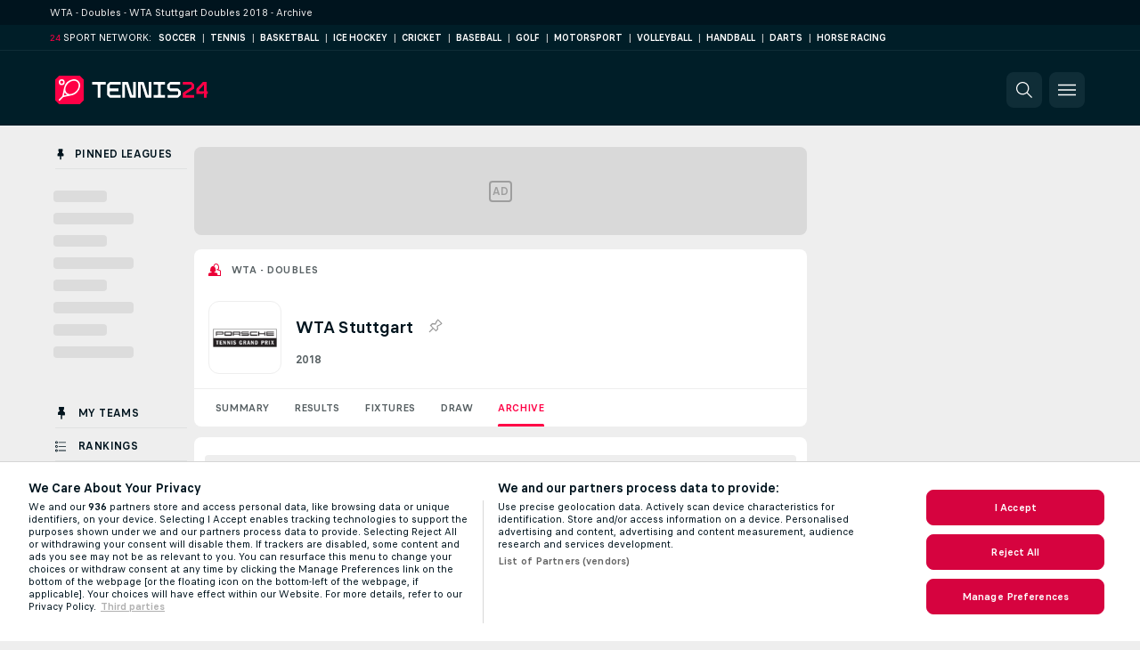

--- FILE ---
content_type: text/html; charset=UTF-8
request_url: https://www.tennis24.com/wta-doubles/stuttgart-2018/archive/
body_size: 17265
content:
<!DOCTYPE html>
<html lang="en">
    <head>
        <meta charset="utf-8">
        <title>Tennis 24: WTA Stuttgart Doubles 2018 Results Archive</title>
        <script defer src="https://cdn.cookielaw.org/scripttemplates/otSDKStub.js"
            type="text/javascript"
            charset="UTF-8"
            data-domain-script="b7f55b77-34f7-4553-9904-038f4cf88d05" data-document-language="true"
        >
        </script>
        <link rel="preload" href="https://static.flashscore.com/res/image/data/tviS4gDO-Aej5cZI1.png" as="image">
<link rel="preconnect" href="https://107.ds.lsapp.eu/pq_graphql" crossorigin>
<link rel="preconnect" href="https://107.flashscore.ninja" crossorigin>
<link rel="preload" href="https://static.flashscore.com/res/font/LivesportFinderLatin-Regular_Static.woff2" as="font" type="font/woff2" crossorigin>
<link rel="preload" href="https://static.flashscore.com/res/font/LivesportFinderLatin-Bold_Static.woff2" as="font" type="font/woff2" crossorigin>
        <noscript>
            <meta http-equiv="refresh" content="0;url=https://www.flashscore.mobi/tennis/" />
        </noscript>
        <meta name="copyright" content="Copyright (c) 2013-2025 Livesport s.r.o.">
        <meta name="robots" content="noindex,nofollow" />
        <meta name="viewport" content="width=device-width, initial-scale=1">
	    <meta property="og:title" content="Tennis 24: WTA Stuttgart Doubles 2018 Results Archive">
	    <meta property="og:type" content="website">
	    <meta property="og:url" content="https://www.tennis24.com/wta-doubles/stuttgart-2018/archive/">
	    <meta property="og:image" content="https://www.tennis24.com/res/_ass/image/og/tennis24.png">
            <link rel="shortcut icon" href="https://static.flashscore.com/res/_fs/image/4_favicons/_ass/tennis24/favicon.ico?v=8">
            <link rel="apple-touch-icon" sizes="180x180" href="https://static.flashscore.com/res/_fs/image/4_favicons/_ass/tennis24/touch-icon-180x180.png?v=8">
            <link rel="icon" type="image/png" sizes="32x32" href="https://static.flashscore.com/res/_fs/image/4_favicons/_ass/tennis24/favicon-32x32.png?v=8">
            <link rel="icon" type="image/png" sizes="16x16" href="https://static.flashscore.com/res/_fs/image/4_favicons/_ass/tennis24/favicon-16x16.png?v=8">
        <link rel="manifest" href="/manifest/2/?v=7">
        <meta name="theme-color" content="#001e28">
            <meta name="google-site-verification" content="di-cPRzTyAw6yP_gEpQJGGVo4DSeGDg3FBYLhQrbCQQ" />
<meta name="google-site-verification" content="tg_ZfHO_e3cW_VCRiwkR_B8TFeqtLZKLfQAEbtyUTGo" />
<meta name="facebook-domain-verification" content="3wsplz4afcmr0xrhexilwl6lwn66yt" />

        <link rel="stylesheet" href="https://static.flashscore.com/res/_fs/build/LivesportFinderLatin.b5b9ae1.css">
        <link rel="stylesheet" href="https://static.flashscore.com/res/_fs/build/core.7c805cd.css">
        <link rel="stylesheet" href="https://static.flashscore.com/res/_fs/build/variables.981c465.css">
        <link rel="stylesheet" href="https://static.flashscore.com/res/_fs/build/themes.7487846.css">
        <link rel="stylesheet" href="https://static.flashscore.com/res/_fs/build/common.f4e1604.css">
        <link rel="stylesheet" href="https://static.flashscore.com/res/_fs/build/components_shared.3cd92ec.css">
        <link rel="stylesheet" href="https://static.flashscore.com/res/_fs/build/cookie.c9f0231.css">
        <link rel="stylesheet" href="https://static.flashscore.com/res/_fs/build/multiLang.e42395f.css">
        <link rel="stylesheet" href="https://static.flashscore.com/res/_fs/build/single_page_app_temp.344cf30.css">
        <link rel="stylesheet" href="https://static.flashscore.com/res/_fs/build/core_common.985c72d.css">
        <link rel="stylesheet" href="https://static.flashscore.com/res/_fs/build/lsid.08a6346.css">
        <link rel="stylesheet" href="https://static.flashscore.com/res/_fs/build/componentLibraryTheme2021.9e06a9c.css">
        <link rel="stylesheet" href="https://static.flashscore.com/res/_fs/build/live_header.278a93d.css">
        <link rel="stylesheet" href="https://static.flashscore.com/res/_fs/build/live_sidemenu.0bb38ff.css">
        <link rel="stylesheet" href="https://static.flashscore.com/res/_fs/build/live_sections.7e7e377.css">
        <link rel="stylesheet" href="https://static.flashscore.com/res/_fs/build/league_onboarding.205502f.css">
        <link rel="stylesheet" href="https://static.flashscore.com/res/_fs/build/live_footer.8dcd350.css">
        <link rel="stylesheet" href="https://static.flashscore.com/res/_fs/build/tabs_filters.b7e30a4.css">
        <link rel="stylesheet" href="https://static.flashscore.com/res/_fs/build/live_tabs.7675250.css">
        <link rel="stylesheet" href="https://static.flashscore.com/res/_fs/build/headline.5c06c67.css">
        <link rel="stylesheet" href="https://static.flashscore.com/res/_fs/build/heading.64788cf.css">
        <link rel="stylesheet" href="https://static.flashscore.com/res/_fs/build/fsnews_scores.f831dc0.css">
        <link rel="stylesheet" href="https://static.flashscore.com/res/_fs/build/rssnews.b0bfd58.css">
        <link rel="stylesheet" href="https://static.flashscore.com/res/_fs/build/rssnews_scores.c2807dc.css">
        <link rel="stylesheet" href="https://static.flashscore.com/res/_fs/build/player_table_spa.cd11892.css">
        <link rel="stylesheet" href="https://static.flashscore.com/res/_fs/build/rest_player_tables.92df54a.css">
        <link rel="stylesheet" href="https://static.flashscore.com/res/_fs/build/ranking.8759fca.css">
        <link rel="stylesheet" href="https://static.flashscore.com/res/_fs/build/seasonCalendar.871df01.css">
        <link rel="stylesheet" href="https://static.flashscore.com/res/_fs/build/common_category.d6af2ef.css">
        <link rel="stylesheet" href="https://static.flashscore.com/res/_fs/build/standings_draw.116e0e8.css">
        <link rel="stylesheet" href="https://static.flashscore.com/res/_fs/build/banner.1aba6c6.css">
        <link rel="stylesheet" href="https://static.flashscore.com/res/_fs/build/storeBadge.f227bb4.css">
        <link rel="stylesheet" href="https://static.flashscore.com/res/_fs/build/all_sport_templates.ff0204a.css">
        <link rel="stylesheet" href="https://static.flashscore.com/res/_fs/build/sport_templates_layouts.5f333bb.css">
        <link rel="stylesheet" href="https://static.flashscore.com/res/_fs/build/s24.9d49704.css">
        <link rel="stylesheet" href="https://static.flashscore.com/res/styles/container.107.css">
        <link rel="stylesheet" href="https://static.flashscore.com/res/styles/container.0.css">
        <script type="text/javascript" src="/x/js/browsercompatibility_5.js"></script>
        <script type="text/javascript" defer src="/res/_fs/build/framework.3391317.js"></script>
        <script type="text/javascript" defer src="/x/js/core_107_2285000000.js"></script>
        <script type="text/javascript" defer src="/res/_fs/build/internalTools.5d41de3.js"></script>
        <script type="text/javascript" defer src="/res/_fs/build/initBannerHandler.7bd48af.js"></script>
        <script type="text/javascript" defer src="/res/_fs/build/vendors.c8f9af7.js"></script>
        <script type="text/javascript" defer src="/res/_fs/build/modules.d91ee3e.js"></script>
        <script type="text/javascript" defer src="/res/_fs/build/serviceStatusBox.adef2b8.js"></script>
        <script type="text/javascript" defer src="/res/_fs/build/myLeaguesMenu.3970d06.js"></script>
        <script type="text/javascript" defer src="/res/_fs/build/mainPageScripts.56d5944.js"></script>
        <script type="text/javascript" defer src="/res/_fs/build/leftMenuCategory.e9aecbc.js"></script>
        <script type="text/javascript" defer src="/res/_fs/build/globalEvents.682df47.js"></script>
        <script type="text/javascript" src="/x/js/translations-livetable.107.2bcb8eee.js"></script>
        <script type="text/javascript" src="/x/js/translations-myteamsmenu.107.afcc66c0.js"></script>
        <script type="text/javascript" src="/x/js/translations-headermenu.107.1f924a3f.js"></script>
        <script type="text/javascript" src="/x/js/translations-headerpromobar.107.a54dafc7.js"></script>
        <script type="text/javascript" src="/res/_fs/build/runtime.02d48bb.js"></script>
        <script type="text/javascript" src="/res/_fs/build/constants.bf021e6.js"></script>
        <script type="text/javascript" src="/res/_fs/build/loader.0bf6c5e.js"></script>
        <script type="text/javascript" src="/res/_fs/build/myTeamsMenu.507b242.js"></script>
                <script>
        window.loggingServiceConfig = {"enable":true,"server":"https:\/\/logging-service.livesport.services\/","token":"Y3uhIv5Ges46mMdAZm53akso95sYOogk","percentage_of_sessions_to_log":1};
    </script>
    <script defer src="/res/_fs/build/frontendLogger.d1da8fc.js"></script>

        <script type="text/javascript">
            // <![CDATA[
                cjs.Api.loader.get('cjs').call(function(_cjs) {
                    _cjs.fromGlobalScope.initStaticPagesGamesNotification();
                    _cjs.bookmakerSettings = { bookmakersData: {"default":[{"main_bookmaker_id":"16","project_id":"107","geo_ip":"default","name":"bet365","premium_status_id":"1"},{"main_bookmaker_id":"417","project_id":"107","geo_ip":"default","name":"1xBet","premium_status_id":"1"},{"main_bookmaker_id":"5","project_id":"107","geo_ip":"default","name":"Unibet","premium_status_id":"2"}],"NG":[{"main_bookmaker_id":"417","project_id":"107","geo_ip":"NG","name":"1xBet","premium_status_id":"1"},{"main_bookmaker_id":"533","project_id":"107","geo_ip":"NG","name":"Betway South Africa","premium_status_id":"1"}],"TR":[],"GR":[{"main_bookmaker_id":"16","project_id":"107","geo_ip":"GR","name":"bet365","premium_status_id":"2"}],"CZ":[{"main_bookmaker_id":"49","project_id":"107","geo_ip":"CZ","name":"Tipsport.cz","premium_status_id":"1"},{"main_bookmaker_id":"45","project_id":"107","geo_ip":"CZ","name":"Chance.cz","premium_status_id":"2"},{"main_bookmaker_id":"46","project_id":"107","geo_ip":"CZ","name":"iFortuna.cz","premium_status_id":"2"}],"BR":[{"main_bookmaker_id":"16","project_id":"107","geo_ip":"BR","name":"bet365","premium_status_id":"1"},{"main_bookmaker_id":"574","project_id":"107","geo_ip":"BR","name":"Betano.br","premium_status_id":"1"},{"main_bookmaker_id":"833","project_id":"107","geo_ip":"BR","name":"Estrelabet","premium_status_id":"1"},{"main_bookmaker_id":"863","project_id":"107","geo_ip":"BR","name":"BetEsporte","premium_status_id":"1"},{"main_bookmaker_id":"933","project_id":"107","geo_ip":"BR","name":"Superbet.br","premium_status_id":"1"},{"main_bookmaker_id":"959","project_id":"107","geo_ip":"BR","name":"Esportivabet","premium_status_id":"1"},{"main_bookmaker_id":"995","project_id":"107","geo_ip":"BR","name":"Betnacional","premium_status_id":"1"},{"main_bookmaker_id":"999","project_id":"107","geo_ip":"BR","name":"BR4Bet","premium_status_id":"1"},{"main_bookmaker_id":"943","project_id":"107","geo_ip":"BR","name":"Betboom.br","premium_status_id":"1"},{"main_bookmaker_id":"1063","project_id":"107","geo_ip":"BR","name":"Multibet.br","premium_status_id":"1"},{"main_bookmaker_id":"1069","project_id":"107","geo_ip":"BR","name":"Bet7k","premium_status_id":"1"},{"main_bookmaker_id":"955","project_id":"107","geo_ip":"BR","name":"LuvaBet","premium_status_id":"1"}]} };
                });
                //used in LiveTableStaticLeagues
                var pageType = "tournament_page", sportId = 2;
		                    var dataLayer = dataLayer || [];

		function otAfterCallback() {
		    window.setTimeout(() => {
		        try {
		            if (!window.hasOTAfterCallbackProceeded) {
		                dataLayer.push({event:'gdpr_consent',user_consent:'agree'});
		                document.dispatchEvent(new Event('onetrust'));
		            }
		        } catch(e) {
		            console.error(e);
		        }
		        window.hasOTAfterCallbackProceeded = true;
		    }, 0);
		};

		function otCallback() {
		    document.dispatchEvent(new Event("oneTrustLoaded"));
		    window.oneTrustLoaded = true;

		    if (typeof cjs === 'undefined') {
		        return;
		    }

		    if (!window.hasOTCallbackProceeded) {
		        cjs.Api.loader.get('cjs').call(function(_cjs) {
		            _cjs.Api.loader.get('onetrust').fulfill(cb => { cb() });
		        });
		    }

		    window.hasOTCallbackProceeded = true;
		};

		function OptanonWrapper() {
		    dataLayer.push({event:"OneTrustGroupsUpdated"});
		    try {
		        if (typeof __tcfapi === "function") {
		            __tcfapi("getTCData",2,(e) => {
		                if (e !== null) {
		                    otCallback();
		                    if (e.eventStatus === 'useractioncomplete' || e.eventStatus === 'tcloaded') {
		                        otAfterCallback();
		                    };
		                };
		            });
		        } else if (typeof OneTrust === "object") {
		            otCallback();
		            if (!OneTrust.IsAlertBoxClosed()) {
		                OneTrust.OnConsentChanged(() => otAfterCallback());
		            }
		        } else {
		            otCallback();
		        }
		    } catch(e) {
		        console.error(e);
		    }
		};
            // ]]>
        </script>
    </head>
<body class="responsive background-add-off brand--flashscore tennis _ass flat pid_107 mgc   tournament-page twoLineLayout  light-bg-1 v3 bg3 seoTopWrapperHidden" data-analytics-page-type="tournament_page">
<div class="otPlaceholder otPlaceholder--hidden">
    <div class="skOT skOT--ot">
        <div class="skOT__co">
            <div class="skOT__ti"></div>
            <div class="skOT__te"></div>
            <div class="skOT__te"></div>
            <div class="skOT__te"></div>
            <div class="skOT__te"></div>
        </div>
        <div class="skOT__co">
            <div class="skOT__ti"></div>
            <div class="skOT__te"></div>
            <div class="skOT__te"></div>
            <div class="skOT__te"></div>
        </div>
    </div>
</div>
<script type="text/javascript">
    if(!document.cookie.match(/^(.*;)?\s*OptanonAlertBoxClosed\s*=\s*[^;]+(.*)?$/) && !window.localStorage.getItem("onetrust_placeholder")){
        document.getElementsByClassName("otPlaceholder")[0].classList.remove("otPlaceholder--hidden");
    }

    document.addEventListener("click", function (e) {

        var element = e.target.parentNode;
    if(element === document) element = document.body;

        if (element !== null && (element.classList.contains("ot-button-group") ||
                (element.classList.contains("ot-btn-subcntr")) ||
                (element.classList.contains("ot-btn-container")) ||
                (element.id === "onetrust-button-group") ||
                (element.id === "onetrust-close-btn-container") ||
                (element.id === "ot-pc-content") ||
                (e.target.closest(".otPlaceholder")))

        )  {
            window.localStorage.setItem("onetrust_placeholder", 1);
            document.getElementsByClassName("otPlaceholder")[0].classList.add("otPlaceholder--hidden");
        }
    }, false);

</script>
<script type="text/javascript">
    const defaultTheme = "";
    const usersTheme = window.localStorage.getItem("theme");
    if(!usersTheme && defaultTheme) {
        cjs.Api.darkModeLocal.setDarkThemeAsDefault();
    }

    cjs.Api.darkModeLocal.setThemeClass()
</script>

<div id="zoneContainer-background" data-zone-group="background"></div>
<div class="seoAdWrapper"><div class="seoTop">
    <div class="seoTop__content">
        <h1>WTA - Doubles - WTA Stuttgart Doubles 2018 - Archive</h1>
    </div>
</div>

<script>
    cjs.Api.localLsid.beforeLoad((isLoggedIn) => {
        if (isLoggedIn) {
            const seoTopElement = document.getElementsByClassName('seoTop')[0];
            seoTopElement.style.display = 'none';
            seoTopElement.classList.add('seoTopHidden');
            document.body.classList.add('isLoggedIn');
            document.body.classList.remove('seoTopWrapperHidden');
        }
    });
</script>

<div id="zoneContainer-responsive_fixed_bottom" data-zone-group="responsive_fixed_bottom"></div>
</div><div class="x24network">
    <div class="x24network__content">
        <div class="x24network__brand">
            <span class="x24network__brandNumber">24</span>
            <span class="x24network__brandItem">Sport network:</span>
        </div>
        <div class="x24network__list">
            <a href="https://www.soccer24.com/" class="x24network__item">Soccer</a>
            <div class="x24network__separator">|</div>
            <a href="https://www.tennis24.com/" class="x24network__item">Tennis</a>
            <div class="x24network__separator">|</div>
            <a href="https://www.basketball24.com/" class="x24network__item">Basketball</a>
            <div class="x24network__separator">|</div>
            <a href="https://www.icehockey24.com/" class="x24network__item">Ice Hockey</a>
            <div class="x24network__separator">|</div>
            <a href="https://www.cricket24.com/" class="x24network__item">Cricket</a>
            <div class="x24network__separator">|</div>
            <a href="https://www.baseball24.com/" class="x24network__item">Baseball</a>
            <div class="x24network__separator">|</div>
            <a href="https://www.golflive24.com/" class="x24network__item">Golf</a>
            <div class="x24network__separator">|</div>
            <a href="https://www.motorsport24.com/" class="x24network__item">Motorsport</a>
            <div class="x24network__separator">|</div>
            <a href="https://www.volleyball24.com/" class="x24network__item">Volleyball</a>
            <div class="x24network__separator">|</div>
            <a href="https://www.handball24.com/" class="x24network__item">Handball</a>
            <div class="x24network__separator">|</div>
            <a href="https://www.darts24.com/" class="x24network__item">Darts</a>
            <div class="x24network__separator">|</div>
            <a href="https://www.horseracing24.com/" class="x24network__item">Horse Racing</a>
        </div>
    </div>
</div>

<header class="header">
    <img src="https://static.flashscore.com/res/_fs/image/2_others/bg.png" alt="" fetchpriority="high" class="header__bg">
    <div class="header__content">
        <a class="header__logoWrapper" href="/">
            <svg class="header__logo" preserveAspectRatio="xMinYMid meet" xmlns="http://www.w3.org/2000/svg" viewBox="0 0 215 40"><g fill="none"><path d="M59.533 30.707V13.373a.753.753 0 0 0-.76-.76h-6.666a.14.14 0 0 1-.147-.146V8.973a.14.14 0 0 1 .147-.153h18.666a.14.14 0 0 1 .147.153v3.494a.14.14 0 0 1-.147.146h-6.666a.753.753 0 0 0-.76.76v17.334a.147.147 0 0 1-.154.153h-3.486a.147.147 0 0 1-.174-.153zm16.82-.18L73.227 27.4a1.333 1.333 0 0 1-.334-.82V13.12c.015-.303.132-.593.334-.82l3.126-3.127c.228-.2.517-.319.82-.333h14.554a.147.147 0 0 1 .153.153v3.494a.14.14 0 0 1-.153.146H77.453a.753.753 0 0 0-.76.76v3.8a.753.753 0 0 0 .76.76h11.234a.147.147 0 0 1 .153.154V21.6a.14.14 0 0 1-.153.147H77.453a.753.753 0 0 0-.76.76v3.8a.753.753 0 0 0 .76.76h14.274a.14.14 0 0 1 .153.146v3.494a.147.147 0 0 1-.153.153H77.173a1.334 1.334 0 0 1-.82-.333zm17.8.18V8.993a.147.147 0 0 1 .154-.153h7.14c.44.022.823.31.966.727l5.334 17.286a.3.3 0 0 0 .273.214h1.153a.147.147 0 0 0 .154-.154V8.993a.147.147 0 0 1 .153-.153h3.493a.147.147 0 0 1 .154.153v21.714a.147.147 0 0 1-.154.153h-7.126a1.087 1.087 0 0 1-.974-.727L99.54 12.847a.287.287 0 0 0-.273-.214h-1.154a.14.14 0 0 0-.146.154v17.92a.147.147 0 0 1-.154.153H94.32a.147.147 0 0 1-.167-.153zm22.02 0V8.993a.147.147 0 0 1 .154-.153h7.133c.443.02.829.308.973.727l5.334 17.286a.3.3 0 0 0 .273.214h1.153a.147.147 0 0 0 .154-.154V8.993a.147.147 0 0 1 .153-.153h3.493a.14.14 0 0 1 .147.153v21.714a.14.14 0 0 1-.147.153h-7.126a1.08 1.08 0 0 1-.974-.727l-5.333-17.286a.293.293 0 0 0-.273-.214h-1.154a.147.147 0 0 0-.153.154v17.92a.147.147 0 0 1-.153.153h-3.5a.148.148 0 0 1-.154-.153zm22.02 0v-3.494a.14.14 0 0 1 .147-.146h5.167a.753.753 0 0 0 .76-.76V13.393a.753.753 0 0 0-.76-.76h-5.167a.14.14 0 0 1-.147-.146V8.993a.14.14 0 0 1 .147-.153h15.647a.148.148 0 0 1 .153.153v3.494a.147.147 0 0 1-.153.146h-5.167a.76.76 0 0 0-.76.76v12.914a.753.753 0 0 0 .76.76h5.167a.147.147 0 0 1 .153.146v3.494a.147.147 0 0 1-.153.153H138.34a.14.14 0 0 1-.147-.153zm19.74 0v-3.494a.14.14 0 0 1 .154-.146H171.6a.753.753 0 0 0 .76-.76v-3.8a.753.753 0 0 0-.76-.76h-10.147a1.333 1.333 0 0 1-.82-.334l-3.126-3.1a1.333 1.333 0 0 1-.334-.82v-4.4c.015-.303.132-.592.334-.82l3.126-3.1c.228-.2.517-.319.82-.333h13.794a.147.147 0 0 1 .153.153v3.494a.14.14 0 0 1-.153.146h-13.52a.753.753 0 0 0-.76.76v3.8a.753.753 0 0 0 .76.76h10.146c.304.015.593.132.82.334l3.127 3.126c.201.228.319.517.333.82v4.347a1.333 1.333 0 0 1-.333.82l-3.127 3.127a1.334 1.334 0 0 1-.82.333h-13.786a.147.147 0 0 1-.154-.153z" fill="#FFF"/><path d="M179.193 30.707v-6.254c.017-.297.16-.574.394-.76l11.573-7.473a.473.473 0 0 0 .18-.333v-2.494a.753.753 0 0 0-.76-.76h-11.24a.14.14 0 0 1-.147-.146V8.993a.14.14 0 0 1 .147-.153h11.513c.304.014.593.132.82.333l3.134 3.127c.2.227.319.517.333.82v4.313c-.02.299-.165.575-.4.76L183.173 25.7a.46.46 0 0 0-.186.333v.88a.147.147 0 0 0 .153.154h11.847a.14.14 0 0 1 .153.146v3.494a.147.147 0 0 1-.153.153H179.34a.14.14 0 0 1-.147-.153zm29.614 0v-6.194c0-.273-.154-.333-.34-.153l-1.06 1.067a.387.387 0 0 1-.274.12h-8.806a.147.147 0 0 1-.154-.154v-6.226c.023-.489.203-.956.514-1.334l8.566-8.9a.273.273 0 0 1 .247-.12h4.947a.147.147 0 0 1 .153.154V21.6a.14.14 0 0 0 .153.147h1.214a.147.147 0 0 1 .153.153v3.493a.147.147 0 0 1-.153.154h-1.214a.147.147 0 0 0-.153.153v5.007a.147.147 0 0 1-.153.153h-3.494a.14.14 0 0 1-.146-.153zm-6.667-8.96h6.533a.147.147 0 0 0 .154-.147v-8.48c0-.273-.154-.333-.34-.12l-6.16 6.407c-.202.24-.32.54-.34.853v1.333a.147.147 0 0 0 .133.154h.02zM34.667 0H5.333L0 5.333v29.334L5.333 40h29.334L40 34.667V5.333z" fill="#FF0046"/><path d="M32.553 7.447C30.64 5.527 27.887 4.693 24.82 5.1a15.333 15.333 0 0 0-12.427 12.067L9.98 28.593 5.02 33.56V35h1.487l4.94-4.94 11.42-2.413a13.447 13.447 0 0 0 3.893-1.334 15.88 15.88 0 0 0 3.9-2.873 14.62 14.62 0 0 0 4.26-8.267c.387-3.06-.447-5.806-2.367-7.726zM13.18 23.367a8.087 8.087 0 0 0 3.473 3.473l-4.4.927.927-4.4zm19.673-8.454a11.333 11.333 0 0 1-1.2 3.72 13.647 13.647 0 0 1-2.48 3.334 12.787 12.787 0 0 1-6.126 3.513l-.6.127-.327.046a6.513 6.513 0 0 1-7.753-7.766c0-.107 0-.214.046-.327l.127-.593a12.84 12.84 0 0 1 3.507-6.14 12.513 12.513 0 0 1 7.066-3.674 9.668 9.668 0 0 1 1.214-.08 6.62 6.62 0 0 1 4.786 1.834 6.993 6.993 0 0 1 1.74 6.006zM9.14 5a4.14 4.14 0 1 0 4.133 4.14A4.147 4.147 0 0 0 9.14 5zm0 6.207a2.073 2.073 0 1 1-.013-4.147 2.073 2.073 0 0 1 .013 4.147z" fill="#FFF"/></g></svg>
        </a>
            <div id="searchWindow" class="header__block header__block--search">
                <div role="button" class="header__button">
                    <svg class="header__icon header__icon--search">
                        <use xlink:href="/res/_fs/image/13_symbols/action.svg?serial=1739#search"></use>
                    </svg>
                </div>
            </div>
        <div id="hamburger-menu"  class="header__block header__block--menu">
            <div role="button" class="header__button">
                <svg class="header__icon header__icon--menu">
                    <use xlink:href="/res/_fs/image/13_symbols/action.svg?serial=1739#menu"></use>
                </svg>
            </div>
        </div>
            <script defer type="text/javascript" src="/res/_fs/build/autotrack.ff73da9.js"></script>
        <script defer type="text/javascript" src="/res/_fs/build/loginClient.778eb30.js"></script>
        <script defer type="text/javascript" src="/res/_fs/build/headerMenu.8ce182a.js"></script>
        <script defer type="text/javascript" src="/res/_fs/build/bonusComparisonGift.9f4e902.js"></script>
        <script type="text/javascript">
            window.headerMenuEnvironment = {"lsidEnabled":false,"langBoxEnabled":false,"langBoxData":[],"langBoxDataByGeoIps":[]};
            window.isFlashfootball = false;
            window.isDetail = false;
            window.mobileBannerConfig = null;
        </script>
    </div>
</header>
    <script type="text/javascript">
        cjs.defaultTopLeagues = ["2_9011_tItR6sEf","2_9011_nZi4fKds","2_9011_65k5lHxU","2_9012_Sd2Q088D","2_9012_hl1W8RZs","2_9012_6g0xhggi","2_9011_MP4jLdJh","2_9012_0G3fKGYb","34_7300_EcSVXVwf"];
    </script>
<div class="container">
<div class="container__content content">
<div class="container__main" id="main">
<div class="container__mainInner" id="tc">
<div class="container__bannerZone" id="rc-top"><div id="rccontent">
<div id="zoneContainer-right_top" data-zone-group="right_top"></div>
<div class="scrolling-banner-wrap">
<div id="zoneContainer-right_zone_1" data-zone-group="right_zone_1"></div>

<div id="zoneContainer-right_zone_2" data-zone-group="right_zone_2"></div>

<div id="zoneContainer-right_zone_4" data-zone-group="right_zone_4"></div>

<div id="zoneContainer-right_zone_5" data-zone-group="right_zone_5"></div>
</div><div></div></div></div><main class="container__liveTableWrapper tournament_page" id="mc">
<div id="box-over-content-revive" class="boxOverContentRevive">
    <div class="boxOverContentRevive__placeholder">
        <span class="boxOverContentRevive__placeholderText">AD</span>
    </div>
    
<div id="zoneContainer-box_over_content" data-zone-group="box_over_content"></div>

</div>
<script>
    (typeof window.initBoxOverContentIframe == 'function' || function() {
        window.initBoxOverContentIframe = true
    })();
</script>
<div id="box-over-content-b" class="boxOverContent--b"><script type="text/javascript">cjs.Api.loader.get("cjs").call(function(_cjs) { _cjs.Api.loader.get("boxContentManager").call(function(boxContentManager) { boxContentManager.setSupportedGeoIPGroups(["default","NG","TR","GR","CZ","BR"]); _cjs.Api.boxOverContentHandler.showPlaceholders(); }); });</script></div><script>
            cjs.Api.boxOverContentHandler.showPlaceholders(true);
            cjs.Api.loader.get("geoIpResolver").call(function () {
                if (!cjs.geoIP) {
                    cjs.Api.boxOverContentHandler.clearPlaceholders();
                }
            });
          </script><div id="notifications-alert-wrapper" style="display: none;"></div><div class="container__livetable"><div class="container__heading"><div id="fscon"></div>
<h2 class="breadcrumb"><span class="breadcrumb__flag flag fl_3473165"></span><a class="breadcrumb__link" href="/wta-doubles/">WTA - Doubles</a></h2><div class="heading">
    <img class="heading__logo heading__logo--1" src="https://static.flashscore.com/res/image/data/tviS4gDO-Aej5cZI1.png" alt="WTA Stuttgart">
    <div class="heading__title">
        <div class="heading__name">WTA Stuttgart</div>
        <div id="toMyLeagues" class="heading__pinElement"></div>
    </div>
    <div class="heading__info">2018</div>

    <div id="timeline" class="heading__timeline"></div>
    <script defer type="text/javascript" src="/res/_fs/build/timeline.2c4268b.js"></script>
    <script>
        window.leaguePageHeaderData = {
            projectId: 107,
            tournamentId: "Onos85dp",
            tournamentStageId: "Aeap4DfN",
            tournamentTemplateId: "nsk4TG4P",
            dataServiceBaseUrl: "https://107.ds.lsapp.eu/pq_graphql",
            USTimeFormat: false,
            trans: {
                competitionFormat: "Competition format",
                endOfTheSeason: "Champions ceremony",
            },
        }
    </script>
    <script>window.tournamentId = "Onos85dp";</script>
</div>

<script>
    (() => {
        function reloadToggleIcon(_cjs) {
            const elem = document.getElementById("toMyLeagues");
            if (elem) elem.innerHTML = _cjs.myLeagues.getToggleIcon("2_9022_nsk4TG4P", true);
        }
        cjs.Api.loader.get('cjs').call(function(_cjs) {
            reloadToggleIcon(_cjs);
            _cjs.myLeagues.registerCallback('add', function () { reloadToggleIcon(_cjs) });
            _cjs.myLeagues.registerCallback('remove', function () { reloadToggleIcon(_cjs) });
            const lsidClient = _cjs.dic.get('lsidClientFactory').getInstance();
            lsidClient.storage.getInnerDataObservable(["myLeagues"]).subscribe(function () { reloadToggleIcon(_cjs) });
        });
    })();
</script>
<div class="tabs"><div class="tabs__group"><a href="/wta-doubles/stuttgart-2018/" id="li0" class="tabs__tab summary" >Summary</a><a href="/wta-doubles/stuttgart-2018/results/" id="li1" class="tabs__tab results" >Results</a><a href="/wta-doubles/stuttgart-2018/fixtures/" id="li2" class="tabs__tab fixtures" >Fixtures</a><a href="/wta-doubles/stuttgart-2018/draw/" id="li3" class="tabs__tab standings_draw" >Draw</a><a href="/wta-doubles/stuttgart-2018/archive/" id="li4" class="tabs__tab archive selected" >Archive</a></div></div><script type="text/javascript">cjs.Api.loader.get('cjs').call(function (_cjs) { document.addEventListener('DOMContentLoaded', () => { window.display_banners(); }); });</script></div>
<div class="container__fsbody" id="fsbody">

<script type="text/javascript">
    cjs.Api.loader.get('cjs').call(function(_cjs) {
        country_id = 5727;tournament_id = "nsk4TG4P";series_id = 0;sentences = [];sentences_parts = [];default_tz = 1;matches = null;mpe_alias = "p1tt2:100, p2tt2:100, p3tt2:100, p4tt2:100, p5tt2:100, p6tt2:100, p7tt2:100, p8tt2:100, p9tt2:100, p10tt2:100";mpe_debug = false;mpe_delivery = "p";odds_enable = false;project_id = 107;prev_category = null;prev_date = null;push_fail_logging = false;sport = "tennis";tudate = 1765152000;stats_live_enable = 1;participant_id = 0;
        try {
            matches = /^([^#]+)#(.*)\breload:([0-9]+)\-([0-9])(.*)$/.exec(parent.location.href);
        } catch (e) {}

        if(matches)
        {
            prev_date = matches[3];
            prev_category = matches[4];
            // cut out reload message from url bookmark
            parent.location.href = matches[1] + "#" +
                    (matches[2].substr(matches[2].length - 1) == ";" ? matches[2].substr(0, matches[2].length - 1) : matches[2]) +
                    ((matches[5].substr(0, 1) == ";" && !matches[2].length) ? matches[5].substr(1) : matches[5]);
        }

        const utilPage = _cjs.dic.get("util_page");
        utilPage.setMixedFeed(false);
        utilPage.setParentSportId(0);
        utilPage.setPageType("tournament_page");

        _cjs.fromGlobalScope.init({
            sportId: 2,
            sport_name: "tennis",
            country_id: 5727,
            tournament_id: "nsk4TG4P",
            country_tournament_order_fin: true,
            prev_category: null,
            prev_date: null,
            startUpdater: false,
            participant_id: 0,
            seriesId: 0
        });
        _cjs.pageTab = "archive";
        _cjs.allowedTvs = [55,56,57,136,161,179,180,181,182,287,330,348,361,362,363,380,390,414,415,431,432,437,439,467,468,500,502,508,509,646,649,679,680,681,682,683,684,685,686,687,695,726,744,746,756,770,780,783,788,800,805,889,945,1023,1024,1025,1063,1151,1153,1155,1157,1159,1235,1239,1243,1247,1251,1253,1259,1261,1263,1267,1289,1293,1295,1303,1313,1319,1325,1329,1335,1341,1359,1375,1377,1391,1465,1595,1597,1609,1613,1615,1625,1865,1871,1883,1927,2029,2301,2305,2307,2351,2361,2369,2379,2383,2385,2471,2491,2527,2547,2583,2595,2597,2599,2601,2807,2809,2811,2905,3003,3091,3117,3123,3313,3315,3337,3349,3425,3477,3559,3571,3685,3703,3707,3711,3767,3795,3817,3865,3911,3917,3929,3937,3947,3949,3951,3953,3955,3957,4019,4021,4051,4101,4111,4113,4149,4187,4303,4335,4569,4573,4597,4605,4609,4621,4629,4631,4633,4641,4647,4683,4689,4691,4693,4695,4697,4701,4703,4705,4707,4711,4713,4715,4717,4721,4723,4725,4729,4731,4735,4737,4741,4743,4745,4749,4757,4761,4763,4769,4771,4777,4781,4803,4805,4807,4821,4829,4855,4925,4927,4933,4993,4995,5015,5027,5069,5085,5103,5131,5135,5139,5147,5149,5153,5161,5163,5169,5215,5229,5233,5237,5239,5241,5243,5247,5251,5269,5273,5275,5283,5303,5313,5321,5325,5347,5349,5351,5353,5355,5357,5367,5377,5379,5381,5395,5397,5403,5409,5425,5429,5431,5435,5467,5469,5505,6195,6315,6459,6463,6569,6599,6603,6619,6647,6685,6817,6823,6901,6925,6937,6963,6969,6981,7073,7237,7255,7339,7471,7881,8161,8209,8443,8619,8709,8713,8761,8775,8777,8779,8781,8787,8803,8805,8807,8809,8819,8909,9213,9221,9277,9285,9289,9365,9371,9373,9377,9437,9521,9529,9595,9597,9705,9707,9715,9717,9721,9761,9779,9781,9783,9787,9839];
        _cjs.bookmakerSettings = {
            "bookmakersData": {"default":[{"main_bookmaker_id":"16","project_id":"107","geo_ip":"default","name":"bet365","premium_status_id":"1"},{"main_bookmaker_id":"417","project_id":"107","geo_ip":"default","name":"1xBet","premium_status_id":"1"},{"main_bookmaker_id":"5","project_id":"107","geo_ip":"default","name":"Unibet","premium_status_id":"2"}],"NG":[{"main_bookmaker_id":"417","project_id":"107","geo_ip":"NG","name":"1xBet","premium_status_id":"1"},{"main_bookmaker_id":"533","project_id":"107","geo_ip":"NG","name":"Betway South Africa","premium_status_id":"1"}],"TR":[],"GR":[{"main_bookmaker_id":"16","project_id":"107","geo_ip":"GR","name":"bet365","premium_status_id":"2"}],"CZ":[{"main_bookmaker_id":"49","project_id":"107","geo_ip":"CZ","name":"Tipsport.cz","premium_status_id":"1"},{"main_bookmaker_id":"45","project_id":"107","geo_ip":"CZ","name":"Chance.cz","premium_status_id":"2"},{"main_bookmaker_id":"46","project_id":"107","geo_ip":"CZ","name":"iFortuna.cz","premium_status_id":"2"}],"BR":[{"main_bookmaker_id":"16","project_id":"107","geo_ip":"BR","name":"bet365","premium_status_id":"1"},{"main_bookmaker_id":"574","project_id":"107","geo_ip":"BR","name":"Betano.br","premium_status_id":"1"},{"main_bookmaker_id":"833","project_id":"107","geo_ip":"BR","name":"Estrelabet","premium_status_id":"1"},{"main_bookmaker_id":"863","project_id":"107","geo_ip":"BR","name":"BetEsporte","premium_status_id":"1"},{"main_bookmaker_id":"933","project_id":"107","geo_ip":"BR","name":"Superbet.br","premium_status_id":"1"},{"main_bookmaker_id":"959","project_id":"107","geo_ip":"BR","name":"Esportivabet","premium_status_id":"1"},{"main_bookmaker_id":"995","project_id":"107","geo_ip":"BR","name":"Betnacional","premium_status_id":"1"},{"main_bookmaker_id":"999","project_id":"107","geo_ip":"BR","name":"BR4Bet","premium_status_id":"1"},{"main_bookmaker_id":"943","project_id":"107","geo_ip":"BR","name":"Betboom.br","premium_status_id":"1"},{"main_bookmaker_id":"1063","project_id":"107","geo_ip":"BR","name":"Multibet.br","premium_status_id":"1"},{"main_bookmaker_id":"1069","project_id":"107","geo_ip":"BR","name":"Bet7k","premium_status_id":"1"},{"main_bookmaker_id":"955","project_id":"107","geo_ip":"BR","name":"LuvaBet","premium_status_id":"1"}]},
            "availableBookmakers": {"default":["16","5","417"],"NG":["417","533"],"TR":[],"GR":["16"],"CZ":["46","45","49"],"BR":["16","574","833","863","933","959","995","999","943","1063","1069","955","429","1049","953","935","973","1047","1079","1091","650","1023"]},
            "geoGroups": {"default":{"geo_ip":"default","clickable":"1","logo_to_text_match_summary":"0","logo_to_text_odds_comparison":"0","logo_to_text_bonus":"0","odds_background_in_odds_comparison":"1","all_bookmakers_in_odds_comparison":"0","all_prematch_bookmakers_in_match_summary":"1","all_live_bookmakers_in_match_summary":"0","show_bookmaker_logo_in_summary":"1","clickable_bookmaker_logo_in_summary":"1","show_odds_comparison_tab":"1","show_bookmaker_logo_odds_comparison":"1","clickable_bookmaker_logo_odds_comparison":"1"},"NG":{"geo_ip":"NG","clickable":"1","logo_to_text_match_summary":"0","logo_to_text_odds_comparison":"0","logo_to_text_bonus":"0","odds_background_in_odds_comparison":"1","all_bookmakers_in_odds_comparison":"0","all_prematch_bookmakers_in_match_summary":"0","all_live_bookmakers_in_match_summary":"0","show_bookmaker_logo_in_summary":"1","clickable_bookmaker_logo_in_summary":"1","show_odds_comparison_tab":"1","show_bookmaker_logo_odds_comparison":"1","clickable_bookmaker_logo_odds_comparison":"1"},"TR":{"geo_ip":"TR","clickable":"0","logo_to_text_match_summary":"0","logo_to_text_odds_comparison":"0","logo_to_text_bonus":"0","odds_background_in_odds_comparison":"0","all_bookmakers_in_odds_comparison":"0","all_prematch_bookmakers_in_match_summary":"0","all_live_bookmakers_in_match_summary":"0","show_bookmaker_logo_in_summary":"0","clickable_bookmaker_logo_in_summary":"0","show_odds_comparison_tab":"1","show_bookmaker_logo_odds_comparison":"0","clickable_bookmaker_logo_odds_comparison":"0"},"GR":{"geo_ip":"GR","clickable":"0","logo_to_text_match_summary":"0","logo_to_text_odds_comparison":"0","logo_to_text_bonus":"0","odds_background_in_odds_comparison":"0","all_bookmakers_in_odds_comparison":"0","all_prematch_bookmakers_in_match_summary":"0","all_live_bookmakers_in_match_summary":"0","show_bookmaker_logo_in_summary":"0","clickable_bookmaker_logo_in_summary":"0","show_odds_comparison_tab":"1","show_bookmaker_logo_odds_comparison":"0","clickable_bookmaker_logo_odds_comparison":"0"},"CZ":{"geo_ip":"CZ","clickable":"1","logo_to_text_match_summary":"0","logo_to_text_odds_comparison":"0","logo_to_text_bonus":"0","odds_background_in_odds_comparison":"0","all_bookmakers_in_odds_comparison":"0","all_prematch_bookmakers_in_match_summary":"0","all_live_bookmakers_in_match_summary":"0","show_bookmaker_logo_in_summary":"1","clickable_bookmaker_logo_in_summary":"1","show_odds_comparison_tab":"1","show_bookmaker_logo_odds_comparison":"1","clickable_bookmaker_logo_odds_comparison":"1"},"BR":{"geo_ip":"BR","clickable":"1","logo_to_text_match_summary":"0","logo_to_text_odds_comparison":"0","logo_to_text_bonus":"0","odds_background_in_odds_comparison":"1","all_bookmakers_in_odds_comparison":"0","all_prematch_bookmakers_in_match_summary":"0","all_live_bookmakers_in_match_summary":"0","show_bookmaker_logo_in_summary":"1","clickable_bookmaker_logo_in_summary":"1","show_odds_comparison_tab":"1","show_bookmaker_logo_odds_comparison":"1","clickable_bookmaker_logo_odds_comparison":"1"}},
            "logos": {"urls":{"5":"https://static.flashscore.com/res/image/data/bookmakers/17-5.png","15":"https://static.flashscore.com/res/image/data/bookmakers/17-15.png","16":"https://static.flashscore.com/res/image/data/bookmakers/17-16.png","417":"https://static.flashscore.com/res/image/data/bookmakers/17-417.png","568":"https://static.flashscore.com/res/image/data/bookmakers/17-568.png","533":"https://static.flashscore.com/res/image/data/bookmakers/17-533.png","49":"https://static.flashscore.com/res/image/data/bookmakers/17-49.png","45":"https://static.flashscore.com/res/image/data/bookmakers/17-45.png","46":"https://static.flashscore.com/res/image/data/bookmakers/17-46.png","574":"https://static.flashscore.com/res/image/data/bookmakers/17-574.png","833":"https://static.flashscore.com/res/image/data/bookmakers/17-833.png","863":"https://static.flashscore.com/res/image/data/bookmakers/17-863.png","933":"https://static.flashscore.com/res/image/data/bookmakers/17-933.png","959":"https://static.flashscore.com/res/image/data/bookmakers/17-959.png","995":"https://static.flashscore.com/res/image/data/bookmakers/17-995.png","999":"https://static.flashscore.com/res/image/data/bookmakers/17-999.png","943":"https://static.flashscore.com/res/image/data/bookmakers/17-943.png","1063":"https://static.flashscore.com/res/image/data/bookmakers/17-1063.png","955":"https://static.flashscore.com/res/image/data/bookmakers/17-955.png","1069":"https://static.flashscore.com/res/image/data/bookmakers/17-1069.png","1023":"https://static.flashscore.com/res/image/data/bookmakers/17-1023.png","650":"https://static.flashscore.com/res/image/data/bookmakers/17-650.png","429":"https://static.flashscore.com/res/image/data/bookmakers/17-429.png","953":"https://static.flashscore.com/res/image/data/bookmakers/17-953.png","935":"https://static.flashscore.com/res/image/data/bookmakers/17-935.png","973":"https://static.flashscore.com/res/image/data/bookmakers/17-973.png","1047":"https://static.flashscore.com/res/image/data/bookmakers/17-1047.png","1079":"https://static.flashscore.com/res/image/data/bookmakers/17-1079.png","1091":"https://static.flashscore.com/res/image/data/bookmakers/17-1091.png","1049":"https://static.flashscore.com/res/image/data/bookmakers/17-1049.png"}},
        };
        _cjs.Api.loader.get('bookmakersData').fulfill(function(callback) {
            callback(_cjs.bookmakerSettings);
        });
    });
</script>
<section id="tournament-page-archiv" class="archiveLatte">
    <div class="archiveLatte__header">
        <div class="archiveLatte__season">Season</div>
        <div class="archiveLatte__winner">Winner</div>
    </div>
    <div class="archiveLatte__row">
        <div class="archiveLatte__season">
            <a class="archiveLatte__text archiveLatte__text--clickable" href="/wta-doubles/stuttgart/">
                WTA Stuttgart 2025
            </a>
        </div>
        <div class="archiveLatte__winner">
            <div class="archiveLatte__winnerBlock">
                        <span class="archiveLatte__flag flag fl_47" title="Canada"></span>
                            <a href="/team/dabrowski-gabriela/MqZumFll/" class="archiveLatte__text archiveLatte__text--clickable">Dabrowski Gabriela</a>
            </div>
            <div class="archiveLatte__winnerBlock">
                        <span class="archiveLatte__flag flag fl_140" title="New Zealand"></span>
                            <a href="/team/routliffe-erin/CvDr9J3L/" class="archiveLatte__text archiveLatte__text--clickable">Routliffe Erin</a>
            </div>
        </div>
    </div>
    <div class="archiveLatte__row">
        <div class="archiveLatte__season">
            <a class="archiveLatte__text archiveLatte__text--clickable" href="/wta-doubles/stuttgart-2024/">
                WTA Stuttgart 2024
            </a>
        </div>
        <div class="archiveLatte__winner">
            <div class="archiveLatte__winnerBlock">
                        <span class="archiveLatte__flag flag fl_218" title="Taiwan"></span>
                            <a href="/team/chan-hao-ching/xEP5jAtb/" class="archiveLatte__text archiveLatte__text--clickable">Chan Hao-Ching</a>
            </div>
            <div class="archiveLatte__winnerBlock">
                        <span class="archiveLatte__flag flag fl_8" title="World"></span>
                            <a href="/team/kudermetova-veronika/GUIVvvjL/" class="archiveLatte__text archiveLatte__text--clickable">Kudermetova Veronika</a>
            </div>
        </div>
    </div>
    <div class="archiveLatte__row">
        <div class="archiveLatte__season">
            <a class="archiveLatte__text archiveLatte__text--clickable" href="/wta-doubles/stuttgart-2023/">
                WTA Stuttgart 2023
            </a>
        </div>
        <div class="archiveLatte__winner">
            <div class="archiveLatte__winnerBlock">
                        <span class="archiveLatte__flag flag fl_200" title="USA"></span>
                            <a href="/team/krawczyk-desirae/bDed2Hr9/" class="archiveLatte__text archiveLatte__text--clickable">Krawczyk Desirae</a>
            </div>
            <div class="archiveLatte__winnerBlock">
                        <span class="archiveLatte__flag flag fl_139" title="Netherlands"></span>
                            <a href="/team/schuurs-demi/rTDGlEXe/" class="archiveLatte__text archiveLatte__text--clickable">Schuurs Demi</a>
            </div>
        </div>
    </div>
    <div class="archiveLatte__row">
        <div class="archiveLatte__season">
            <a class="archiveLatte__text archiveLatte__text--clickable" href="/wta-doubles/stuttgart-2022/">
                WTA Stuttgart 2022
            </a>
        </div>
        <div class="archiveLatte__winner">
            <div class="archiveLatte__winnerBlock">
                        <span class="archiveLatte__flag flag fl_200" title="USA"></span>
                            <a href="/team/krawczyk-desirae/bDed2Hr9/" class="archiveLatte__text archiveLatte__text--clickable">Krawczyk Desirae</a>
            </div>
            <div class="archiveLatte__winnerBlock">
                        <span class="archiveLatte__flag flag fl_139" title="Netherlands"></span>
                            <a href="/team/schuurs-demi/rTDGlEXe/" class="archiveLatte__text archiveLatte__text--clickable">Schuurs Demi</a>
            </div>
        </div>
    </div>
    <div class="archiveLatte__row">
        <div class="archiveLatte__season">
            <a class="archiveLatte__text archiveLatte__text--clickable" href="/wta-doubles/stuttgart-2021/">
                WTA Stuttgart 2021
            </a>
        </div>
        <div class="archiveLatte__winner">
            <div class="archiveLatte__winnerBlock">
                        <span class="archiveLatte__flag flag fl_24" title="Australia"></span>
                            <a href="/team/barty-ashleigh/Ag6k6zYM/" class="archiveLatte__text archiveLatte__text--clickable">Barty Ashleigh</a>
            </div>
            <div class="archiveLatte__winnerBlock">
                        <span class="archiveLatte__flag flag fl_200" title="USA"></span>
                            <a href="/team/brady-jennifer/GKZ5NRSB/" class="archiveLatte__text archiveLatte__text--clickable">Brady Jennifer</a>
            </div>
        </div>
    </div>
    <div class="archiveLatte__row">
        <div class="archiveLatte__season">
            <a class="archiveLatte__text archiveLatte__text--clickable" href="/wta-doubles/stuttgart-2019/">
                WTA Stuttgart 2019
            </a>
        </div>
        <div class="archiveLatte__winner">
            <div class="archiveLatte__winnerBlock">
                        <span class="archiveLatte__flag flag fl_81" title="Germany"></span>
                            <a href="/team/barthel-mona/xYVwkuJR/" class="archiveLatte__text archiveLatte__text--clickable">Barthel Mona</a>
            </div>
            <div class="archiveLatte__winnerBlock">
                        <span class="archiveLatte__flag flag fl_81" title="Germany"></span>
                            <a href="/team/friedsam-anna-lena/2gjsegvD/" class="archiveLatte__text archiveLatte__text--clickable">Friedsam Anna-Lena</a>
            </div>
        </div>
    </div>
    <div class="archiveLatte__row">
        <div class="archiveLatte__season">
            <a class="archiveLatte__text archiveLatte__text--clickable" href="/wta-doubles/stuttgart-2018/">
                WTA Stuttgart 2018
            </a>
        </div>
        <div class="archiveLatte__winner">
            <div class="archiveLatte__winnerBlock">
                        <span class="archiveLatte__flag flag fl_200" title="USA"></span>
                            <a href="/team/atawo-raquel/dp9lBsor/" class="archiveLatte__text archiveLatte__text--clickable">Atawo Raquel</a>
            </div>
            <div class="archiveLatte__winnerBlock">
                        <span class="archiveLatte__flag flag fl_81" title="Germany"></span>
                            <a href="/team/groenefeld-anna-lena/zROkkiJU/" class="archiveLatte__text archiveLatte__text--clickable">Groenefeld Anna-Lena</a>
            </div>
        </div>
    </div>
    <div class="archiveLatte__row">
        <div class="archiveLatte__season">
            <a class="archiveLatte__text archiveLatte__text--clickable" href="/wta-doubles/stuttgart-2017/">
                WTA Stuttgart 2017
            </a>
        </div>
        <div class="archiveLatte__winner">
            <div class="archiveLatte__winnerBlock">
                        <span class="archiveLatte__flag flag fl_200" title="USA"></span>
                            <a href="/team/atawo-raquel/dp9lBsor/" class="archiveLatte__text archiveLatte__text--clickable">Atawo Raquel</a>
            </div>
            <div class="archiveLatte__winnerBlock">
                        <span class="archiveLatte__flag flag fl_110" title="Latvia"></span>
                            <a href="/team/ostapenko-jelena/Gloq9MUN/" class="archiveLatte__text archiveLatte__text--clickable">Ostapenko Jelena</a>
            </div>
        </div>
    </div>
    <div class="archiveLatte__row">
        <div class="archiveLatte__season">
            <a class="archiveLatte__text archiveLatte__text--clickable" href="/wta-doubles/stuttgart-2016/">
                WTA Stuttgart 2016
            </a>
        </div>
        <div class="archiveLatte__winner">
            <div class="archiveLatte__winnerBlock">
                        <span class="archiveLatte__flag flag fl_77" title="France"></span>
                            <a href="/team/garcia-caroline/8fw1CCQC/" class="archiveLatte__text archiveLatte__text--clickable">Garcia Caroline</a>
            </div>
            <div class="archiveLatte__winnerBlock">
                        <span class="archiveLatte__flag flag fl_77" title="France"></span>
                            <a href="/team/mladenovic-kristina/KjtjWuVS/" class="archiveLatte__text archiveLatte__text--clickable">Mladenovic Kristina</a>
            </div>
        </div>
    </div>
    <div class="archiveLatte__row">
        <div class="archiveLatte__season">
            <a class="archiveLatte__text archiveLatte__text--clickable" href="/wta-doubles/stuttgart-2015/">
                WTA Stuttgart 2015
            </a>
        </div>
        <div class="archiveLatte__winner">
            <div class="archiveLatte__winnerBlock">
                        <span class="archiveLatte__flag flag fl_200" title="USA"></span>
                            <a href="/team/mattek-sands-bethanie/Sds9hNud/" class="archiveLatte__text archiveLatte__text--clickable">Mattek-Sands Bethanie</a>
            </div>
            <div class="archiveLatte__winnerBlock">
                        <span class="archiveLatte__flag flag fl_62" title="Czech Republic"></span>
                            <a href="/team/safarova-lucie/C6Gh75fM/" class="archiveLatte__text archiveLatte__text--clickable">Safarova Lucie</a>
            </div>
        </div>
    </div>
    <div class="archiveLatte__row">
        <div class="archiveLatte__season">
            <a class="archiveLatte__text archiveLatte__text--clickable" href="/wta-doubles/stuttgart-2014/">
                WTA Stuttgart 2014
            </a>
        </div>
        <div class="archiveLatte__winner">
            <div class="archiveLatte__winnerBlock">
                        <span class="archiveLatte__flag flag fl_98" title="Italy"></span>
                            <a href="/team/errani-sara/UqnOkX4F/" class="archiveLatte__text archiveLatte__text--clickable">Errani Sara</a>
            </div>
            <div class="archiveLatte__winnerBlock">
                        <span class="archiveLatte__flag flag fl_98" title="Italy"></span>
                            <a href="/team/vinci-roberta/nP4eNxbb/" class="archiveLatte__text archiveLatte__text--clickable">Vinci Roberta</a>
            </div>
        </div>
    </div>
    <div class="archiveLatte__row">
        <div class="archiveLatte__season">
            <a class="archiveLatte__text archiveLatte__text--clickable" href="/wta-doubles/stuttgart-2013/">
                WTA Stuttgart 2013
            </a>
        </div>
        <div class="archiveLatte__winner">
            <div class="archiveLatte__winnerBlock">
                        <span class="archiveLatte__flag flag fl_81" title="Germany"></span>
                            <a href="/team/barthel-mona/xYVwkuJR/" class="archiveLatte__text archiveLatte__text--clickable">Barthel Mona</a>
            </div>
            <div class="archiveLatte__winnerBlock">
                        <span class="archiveLatte__flag flag fl_81" title="Germany"></span>
                            <a href="/team/lisicki-sabine/IPUkSOvU/" class="archiveLatte__text archiveLatte__text--clickable">Lisicki Sabine</a>
            </div>
        </div>
    </div>
    <div class="archiveLatte__row">
        <div class="archiveLatte__season">
            <a class="archiveLatte__text archiveLatte__text--clickable" href="/wta-doubles/stuttgart-2012/">
                WTA Stuttgart 2012
            </a>
        </div>
        <div class="archiveLatte__winner">
            <div class="archiveLatte__winnerBlock">
                        <span class="archiveLatte__flag flag fl_62" title="Czech Republic"></span>
                            <a href="/team/melzer-iveta/40c1WQTG/" class="archiveLatte__text archiveLatte__text--clickable">Benesova Iveta</a>
            </div>
            <div class="archiveLatte__winnerBlock">
                        <span class="archiveLatte__flag flag fl_62" title="Czech Republic"></span>
                            <a href="/team/strycova-barbora/AJcs4IW2/" class="archiveLatte__text archiveLatte__text--clickable">Strycova Barbora</a>
            </div>
        </div>
    </div>
    <div class="archiveLatte__row">
        <div class="archiveLatte__season">
            <a class="archiveLatte__text archiveLatte__text--clickable" href="/wta-doubles/stuttgart-2011/">
                WTA Stuttgart 2011
            </a>
        </div>
        <div class="archiveLatte__winner">
            <div class="archiveLatte__winnerBlock">
                        <span class="archiveLatte__flag flag fl_81" title="Germany"></span>
                            <a href="/team/lisicki-sabine/IPUkSOvU/" class="archiveLatte__text archiveLatte__text--clickable">Lisicki Sabine</a>
            </div>
            <div class="archiveLatte__winnerBlock">
                        <span class="archiveLatte__flag flag fl_24" title="Australia"></span>
                            <a href="/team/stosur-samantha/zB72WjvS/" class="archiveLatte__text archiveLatte__text--clickable">Stosur Samantha</a>
            </div>
        </div>
    </div>
    <div class="archiveLatte__row">
        <div class="archiveLatte__season">
            <a class="archiveLatte__text archiveLatte__text--clickable" href="/wta-doubles/stuttgart-2010/">
                WTA Stuttgart 2010
            </a>
        </div>
        <div class="archiveLatte__winner">
            <div class="archiveLatte__winnerBlock">
                        <span class="archiveLatte__flag flag fl_22" title="Argentina"></span>
                            <a href="/team/dulko-gisela/nkwNAUjk/" class="archiveLatte__text archiveLatte__text--clickable">Dulko Gisela</a>
            </div>
            <div class="archiveLatte__winnerBlock">
                        <span class="archiveLatte__flag flag fl_98" title="Italy"></span>
                            <a href="/team/pennetta-flavia/pOK14nwl/" class="archiveLatte__text archiveLatte__text--clickable">Pennetta Flavia</a>
            </div>
        </div>
    </div>
    <div class="archiveLatte__row">
        <div class="archiveLatte__season">
            <a class="archiveLatte__text archiveLatte__text--clickable" href="/wta-doubles/stuttgart-2009/">
                WTA Stuttgart 2009
            </a>
        </div>
        <div class="archiveLatte__winner">
            <div class="archiveLatte__winnerBlock">
                        <span class="archiveLatte__flag flag fl_200" title="USA"></span>
                            <a href="/team/mattek-sands-bethanie/Sds9hNud/" class="archiveLatte__text archiveLatte__text--clickable">Mattek-Sands Bethanie</a>
            </div>
            <div class="archiveLatte__winnerBlock">
                        <span class="archiveLatte__flag flag fl_158" title="Russia"></span>
                            <a href="/team/petrova-nadia/jLVTLZb9/" class="archiveLatte__text archiveLatte__text--clickable">Petrova Nadia</a>
            </div>
        </div>
    </div>
    <div class="archiveLatte__row">
        <div class="archiveLatte__season">
            <a class="archiveLatte__text archiveLatte__text--clickable" href="/wta-doubles/stuttgart-2008/">
                WTA Stuttgart 2008
            </a>
        </div>
        <div class="archiveLatte__winner">
            <div class="archiveLatte__winnerBlock">
                        <span class="archiveLatte__flag flag fl_81" title="Germany"></span>
                            <a href="/team/groenefeld-anna-lena/zROkkiJU/" class="archiveLatte__text archiveLatte__text--clickable">Groenefeld Anna-Lena</a>
            </div>
            <div class="archiveLatte__winnerBlock">
                        <span class="archiveLatte__flag flag fl_182" title="Switzerland"></span>
                            <a href="/team/schnyder-patty/MyOc5KzL/" class="archiveLatte__text archiveLatte__text--clickable">Schnyder Patty</a>
            </div>
        </div>
    </div>
</section>

<script>
    cjs.Api.loader.get("cjs").call(function(_cjs) {
        (() => {
            _cjs.dic.get("util_page").setTournamentSubPage(true);
            if (typeof _cjs.myLeagues !== "undefined") {
                _cjs.myLeagues.delegateTooltips();
            }
            _cjs.Api.loader.get("geoIpResolver").call(function() {
                _cjs.Api.loader.get("boxContentManager").call(function(boxContentManager) {
                    boxContentManager.show(
                            _cjs.dic.get("utilEnviroment").getGlobalGeoIp(),
                            _cjs.dic.get("utilEnviroment").getGeoIpIsoSubdivisionCode0(),
                            ["over_self_promo", "under"],
                            _cjs.Api.config.get("app", "legal_age_confirmation", "enabled"),
                            _cjs.Api.config.get("app", "legal_age_confirmation", "geoip"),
                    );
                });
            });
        })();
    });
</script>

<style>
    .archiveLatte#tournament-page-archiv {
        display: grid;
        margin: 12px 0;
        background-color: var(--color-support-5);
        padding: 20px 12px;
        border-radius: 8px;
        grid-auto-flow: row;
        grid-template-rows: 28px;
        grid-auto-rows: minmax(48px,auto);
    }
    .archiveLatte__header {
        display: grid;
        background-color: var(--sectionHeader-background,var(--color-support-1));
        border-radius: 4px;
        grid-template-areas: " season winner ";
        grid-template-columns: 1fr 1fr;
        column-gap: 4px;
        align-items: center;
        letter-spacing: 0.4px;
        text-transform: uppercase;
        font-size: 11px;
        font-weight: bold;
        color: var(--color-support-4);
    }
    .archiveLatte__row {
        display: grid;
        grid-template-areas: " season winner ";
        grid-template-columns: 1fr 1fr;
        column-gap: 4px;
        align-items: center;
        border-radius: 8px;
        padding: 8px 0;
    }
    .archiveLatte__row:nth-of-type(odd) {
        background-color: var(--color-row-highlight,rgba(var(--color-support-1-rgb), 0.4));
    }
    .archiveLatte__season {
        grid-area: season;
        padding-left: 12px;
        display: flex;
    }
    .archiveLatte__logo {
        flex: 0 0 16px;
        height: 16px;
        margin-right: 8px;
        background: no-repeat 50% / 16px 16px;
    }
    .archiveLatte__winner {
        grid-area: winner;
        padding-left: 12px;
        padding-right: 12px;
        font-weight: bold;
    }
    .archiveLatte__winnerBlock {
        display: flex;
        align-items: center;
        padding-top: 4px;
        padding-bottom: 4px;
    }
    .archiveLatte__text {
        color: var(--color-combination-2);
    }
    .archiveLatte__text--clickable:hover {
        text-decoration-line: underline;
    }
    @media only screen and (max-width: 600px) {
        .archiveLatte__header {
            border-radius: initial;
        }
        .archiveLatte__row {
            margin: 0 4px;
        }
        .archiveLatte#tournament-page-archiv {
            padding: 16px 0;
            border-radius: initial;
        }
    }
</style>
</div></div><script type="text/javascript">
    var sport_url = '/';
    document.ifa = function () {
        return true;
    };
    var showMoreMenu = function (menuId) {
        document.querySelectorAll(menuId).forEach(menu => {
            menu.querySelectorAll("div.leftMenu__item").forEach(element => {
                if (element.classList.contains("leftMenu__item--hidden")) {
                    element.classList.remove("leftMenu__item--hidden");
                }
            });
            menu.querySelectorAll(".leftMenu__item--more").forEach(element => {
                element.className = 'leftMenu__item--hidden';
            });
        });

        return false;
    };
</script>
<div class="banner--underContent">
    
<div id="zoneContainer-content_bottom" data-zone-group="content_bottom"></div>

</div>
</main><aside class="container__myMenu" id="lc"><div class="container__overlay"><div class="userControls" id="userControls"></div>
<div class="menu country-list my-leagues leftMenu myTeamsWrapper"><div class="leftMenu__head"><svg class="leftMenu__icon leftMenu__icon--pin"><use xlink:href="/res/_fs/image/13_symbols/action.svg?serial=1739#pin"/></svg><span class="leftMenu__title">Pinned Leagues</span></div><div id="my-leagues-list" class="menu leftMenu__list">
<div class="leftSkel__cont ska__chp--dark">
<div class="leftSkel__item"></div>
<div class="leftSkel__item"></div>
<div class="leftSkel__item"></div>
<div class="leftSkel__item"></div>
<div class="leftSkel__item"></div>
<div class="leftSkel__item"></div>
<div class="leftSkel__item"></div>
<div class="leftSkel__item"></div></div></div>
<div class="banner">
<div id="zoneContainer-left_menu_1" data-zone-group="left_menu_1"></div>
</div>
</div>    <script type="text/javascript">
        cjs.leftMenuTopLeagues = {"2_9011_tItR6sEf":{"id":"2_9011_tItR6sEf","menuOrder":71,"flagId":"3473162","title":"ATP - SINGLES: French Open","name":"French Open","url":"\/atp-singles\/french-open\/","from":1765196752},"2_9011_nZi4fKds":{"id":"2_9011_nZi4fKds","menuOrder":197,"flagId":"3473162","title":"ATP - SINGLES: Wimbledon","name":"Wimbledon","url":"\/atp-singles\/wimbledon\/","from":1765196752},"2_9011_65k5lHxU":{"id":"2_9011_65k5lHxU","menuOrder":188,"flagId":"3473162","title":"ATP - SINGLES: US Open","name":"US Open","url":"\/atp-singles\/us-open\/","from":1765196752},"2_9012_Sd2Q088D":{"id":"2_9012_Sd2Q088D","menuOrder":278,"flagId":"3473164","title":"WTA - SINGLES: French Open","name":"French Open","url":"\/wta-singles\/french-open\/","from":1765196752},"2_9012_hl1W8RZs":{"id":"2_9012_hl1W8RZs","menuOrder":426,"flagId":"3473164","title":"WTA - SINGLES: Wimbledon","name":"Wimbledon","url":"\/wta-singles\/wimbledon\/","from":1765196752},"2_9012_6g0xhggi":{"id":"2_9012_6g0xhggi","menuOrder":416,"flagId":"3473164","title":"WTA - SINGLES: US Open","name":"US Open","url":"\/wta-singles\/us-open\/","from":1765196752},"2_9011_MP4jLdJh":{"id":"2_9011_MP4jLdJh","menuOrder":16,"flagId":"3473162","title":"ATP - SINGLES: Australian Open","name":"Australian Open","url":"\/atp-singles\/australian-open\/","from":1765196752},"2_9012_0G3fKGYb":{"id":"2_9012_0G3fKGYb","menuOrder":214,"flagId":"3473164","title":"WTA - SINGLES: Australian Open","name":"Australian Open","url":"\/wta-singles\/australian-open\/","from":1765196752}};
        cjs.Api.loader.get('cjs').callPriority(function (_cjs) {
            _cjs.fromGlobalScope.my_leagues_init(2);
        });
    </script>
    <div id='my-teams-left-menu' class='myTeamsWrapper'><div class="leftMenu__head"><svg class="leftMenu__icon leftMenu__icon--star"><use xlink:href="/res/_fs/image/13_symbols/action.svg?serial=1739#pin"/></svg><span class="leftMenu__title">My Teams </span></div>
</div>
            <script type="text/javascript">
                cjs.Api.loader.get('cjs').callPriority(function(_cjs) {
                    _cjs.fromGlobalScope.myTeamsInit(2);
                });
            </script>
            
        <div id="rank-menu" class="menu country-list leftMenu leftMenu--ranking">
            <div class="leftMenu__head">
                <svg class="leftMenu__icon leftMenu__icon--rank"><use xlink:href=/res/_fs/image/13_symbols/action.svg?serial=1739#list-view></svg>
                <span class="leftMenu__title leftMenu__title--white">Rankings</span>
            </div>
        <div class="leftMenu__item leftMenu__item--width  " title="ATP Singles">
            <a class="leftMenu__href" href="/rankings/atp/"><svg class="leftMenu__icon leftMenu__icon--rank"><use xlink:href="/res/_fs/image/13_symbols/others.svg#man"></svg><span class="leftMenu__text">ATP Singles</span></a>
        </div>
        <div class="leftMenu__item leftMenu__item--width  " title="WTA Singles">
            <a class="leftMenu__href" href="/rankings/wta/"><svg class="leftMenu__icon leftMenu__icon--rank"><use xlink:href="/res/_fs/image/13_symbols/others.svg#woman"></svg><span class="leftMenu__text">WTA Singles</span></a>
        </div>
        <div class="leftMenu__item leftMenu__item--width  " title="ATP Singles Race">
            <a class="leftMenu__href" href="/rankings/atp-race/"><svg class="leftMenu__icon leftMenu__icon--rank"><use xlink:href="/res/_fs/image/13_symbols/others.svg#man"></svg><span class="leftMenu__text">ATP Singles Race</span></a>
        </div>
        <div class="leftMenu__item leftMenu__item--width  " title="WTA Singles Race">
            <a class="leftMenu__href" href="/rankings/wta-race/"><svg class="leftMenu__icon leftMenu__icon--rank"><use xlink:href="/res/_fs/image/13_symbols/others.svg#woman"></svg><span class="leftMenu__text">WTA Singles Race</span></a>
        </div>
        <div class="leftMenu__item leftMenu__item--width  " title="ATP Doubles">
            <a class="leftMenu__href" href="/rankings/atp-doubles/"><svg class="leftMenu__icon leftMenu__icon--rank"><use xlink:href="/res/_fs/image/13_symbols/others.svg#men-double"></svg><span class="leftMenu__text">ATP Doubles</span></a>
        </div>
        <div class="leftMenu__item leftMenu__item--width  " title="WTA Doubles">
            <a class="leftMenu__href" href="/rankings/wta-doubles/"><svg class="leftMenu__icon leftMenu__icon--rank"><use xlink:href="/res/_fs/image/13_symbols/others.svg#women-double"></svg><span class="leftMenu__text">WTA Doubles</span></a>
        </div>
        <div class="leftMenu__item leftMenu__item--width  " title="ATP Doubles Race">
            <a class="leftMenu__href" href="/rankings/atp-doubles-race/"><svg class="leftMenu__icon leftMenu__icon--rank"><use xlink:href="/res/_fs/image/13_symbols/others.svg#men-double"></svg><span class="leftMenu__text">ATP Doubles Race</span></a>
        </div>
        <div class="leftMenu__item leftMenu__item--width  " title="WTA Doubles Race"class="last">
            <a class="leftMenu__href" href="/rankings/wta-doubles-race/"><svg class="leftMenu__icon leftMenu__icon--rank"><use xlink:href="/res/_fs/image/13_symbols/others.svg#women-double"></svg><span class="leftMenu__text">WTA Doubles Race</span></a>
        </div>
        </div><div class="mbox0px l-brd"><div class="menu country-list leftMenu leftMenu--active" id="mt"><div class="leftMenu__head"><span class="leftMenu__title leftMenu__title--white">Current Tournaments</span></div>
<div 
            class="leftMenu__item leftMenu__item--width " title= "Exhibition - Men Others matches"><a class="leftMenu__href" href="/exhibition-men/others-matches/"><svg class="leftMenu__icon leftMenu__icon--rank"><use xlink:href="/res/_fs/image/13_symbols/others.svg#man"></svg><span class='leftMenu__text'>Others matches</span></a></div>
<div 
            class="leftMenu__item leftMenu__item--width " title= "Exhibition - Women Others matches"><a class="leftMenu__href" href="/exhibition-women/others-matches/"><svg class="leftMenu__icon leftMenu__icon--rank"><use xlink:href="/res/_fs/image/13_symbols/others.svg#woman"></svg><span class='leftMenu__text'>Others matches</span></a></div>
<div 
            class="leftMenu__item leftMenu__item--width " title= "Challenger Women - Singles Angers"><a class="leftMenu__href" href="/challenger-women-singles/angers/"><svg class="leftMenu__icon leftMenu__icon--rank"><use xlink:href="/res/_fs/image/13_symbols/others.svg#woman"></svg><span class='leftMenu__text'>Angers</span></a></div>
<div 
            class="leftMenu__item leftMenu__item--width " title= "Challenger Women - Singles Limoges"><a class="leftMenu__href" href="/challenger-women-singles/limoges/"><svg class="leftMenu__icon leftMenu__icon--rank"><use xlink:href="/res/_fs/image/13_symbols/others.svg#woman"></svg><span class='leftMenu__text'>Limoges</span></a></div>
<div 
            class="leftMenu__item leftMenu__item--width " title= "Challenger Women - Singles Quito"><a class="leftMenu__href" href="/challenger-women-singles/quito/"><svg class="leftMenu__icon leftMenu__icon--rank"><use xlink:href="/res/_fs/image/13_symbols/others.svg#woman"></svg><span class='leftMenu__text'>Quito</span></a></div>
<div 
            class="leftMenu__item leftMenu__item--width " title= "Challenger Women - Doubles Angers"><a class="leftMenu__href" href="/challenger-women-doubles/angers/"><svg class="leftMenu__icon leftMenu__icon--rank"><use xlink:href="/res/_fs/image/13_symbols/others.svg#women-double"></svg><span class='leftMenu__text'>Angers</span></a></div>
<div 
            class="leftMenu__item leftMenu__item--width " title= "Challenger Women - Doubles Limoges"><a class="leftMenu__href" href="/challenger-women-doubles/limoges/"><svg class="leftMenu__icon leftMenu__icon--rank"><use xlink:href="/res/_fs/image/13_symbols/others.svg#women-double"></svg><span class='leftMenu__text'>Limoges</span></a></div>
<div 
            class="leftMenu__item leftMenu__item--width " title= "ITF Men - Singles M15 Antalya 15"><a class="leftMenu__href" href="/itf-men-singles/m15-antalya-15/"><svg class="leftMenu__icon leftMenu__icon--rank"><use xlink:href="/res/_fs/image/13_symbols/others.svg#man"></svg><span class='leftMenu__text'>M15 Antalya 15</span></a></div>
<div 
            class="leftMenu__item leftMenu__item--width " title= "ITF Men - Singles M15 Ceuta"><a class="leftMenu__href" href="/itf-men-singles/m15-ceuta/"><svg class="leftMenu__icon leftMenu__icon--rank"><use xlink:href="/res/_fs/image/13_symbols/others.svg#man"></svg><span class='leftMenu__text'>M15 Ceuta</span></a></div>
<div 
            class="leftMenu__item leftMenu__item--width " title= "ITF Men - Singles M15 Lima"><a class="leftMenu__href" href="/itf-men-singles/m15-lima/"><svg class="leftMenu__icon leftMenu__icon--rank"><use xlink:href="/res/_fs/image/13_symbols/others.svg#man"></svg><span class='leftMenu__text'>M15 Lima</span></a></div>
<div class="show-more leftMenu__item leftMenu__item--more" onclick="show_more_templates(); return false;">Show more (6)<svg class="leftMenu__icon leftMenu__icon--arrow"><use xlink:href=/res/_fs/image/13_symbols/action.svg?serial=1739#arrow></svg></div><div  class="leftMenu__item leftMenu__item--width leftMenu__item--hidden " title= "ITF Women - Singles W15 Antalya 15"><a class="leftMenu__href" href="/itf-women-singles/w15-antalya-15/"><svg class="leftMenu__icon leftMenu__icon--rank"><use xlink:href="/res/_fs/image/13_symbols/others.svg#woman"></svg><span class='leftMenu__text'>W15 Antalya 15</span></a></div>
<div  class="leftMenu__item leftMenu__item--width leftMenu__item--hidden " title= "ITF Women - Singles W15 Lima"><a class="leftMenu__href" href="/itf-women-singles/w15-lima/"><svg class="leftMenu__icon leftMenu__icon--rank"><use xlink:href="/res/_fs/image/13_symbols/others.svg#woman"></svg><span class='leftMenu__text'>W15 Lima</span></a></div>
<div  class="leftMenu__item leftMenu__item--width leftMenu__item--hidden " title= "ITF Women - Singles W35 Daytona Beach, FL"><a class="leftMenu__href" href="/itf-women-singles/w35-daytona-beach-fl/"><svg class="leftMenu__icon leftMenu__icon--rank"><use xlink:href="/res/_fs/image/13_symbols/others.svg#woman"></svg><span class='leftMenu__text'>W35 Daytona Beach, FL</span></a></div>
<div  class="leftMenu__item leftMenu__item--width leftMenu__item--hidden " title= "ITF Men - Doubles M15 Antalya 15"><a class="leftMenu__href" href="/itf-men-doubles/m15-antalya-15/"><svg class="leftMenu__icon leftMenu__icon--rank"><use xlink:href="/res/_fs/image/13_symbols/others.svg#men-double"></svg><span class='leftMenu__text'>M15 Antalya 15</span></a></div>
<div  class="leftMenu__item leftMenu__item--width leftMenu__item--hidden " title= "ITF Men - Doubles M15 Ceuta"><a class="leftMenu__href" href="/itf-men-doubles/m15-ceuta/"><svg class="leftMenu__icon leftMenu__icon--rank"><use xlink:href="/res/_fs/image/13_symbols/others.svg#men-double"></svg><span class='leftMenu__text'>M15 Ceuta</span></a></div>
<div  class="leftMenu__item leftMenu__item--width leftMenu__item--hidden " title= "ITF Women - Doubles W15 Antalya 15"><a class="leftMenu__href" href="/itf-women-doubles/w15-antalya-15/"><svg class="leftMenu__icon leftMenu__icon--rank"><use xlink:href="/res/_fs/image/13_symbols/others.svg#women-double"></svg><span class='leftMenu__text'>W15 Antalya 15</span></a></div>
</div></div>
<div id="zoneContainer-left_menu_2" data-zone-group="left_menu_2"></div>
<div id="category-left-menu"></div><div class="left_menu_categories_seo">
<a href="/atp-singles/">ATP - Singles</a>
<a href="/wta-singles/">WTA - Singles</a>
<a href="/atp-doubles/">ATP - Doubles</a>
<a href="/wta-doubles/">WTA - Doubles</a>
<a href="/mixed-doubles/">Mixed Doubles</a>
<a href="/exhibition-men/">Exhibition - Men</a>
<a href="/exhibition-women/">Exhibition - Women</a>
<a href="/exhibition-mixed/">Exhibition - Mixed</a>
<a href="/challenger-men-singles/">Challenger Men - Singles</a>
<a href="/challenger-women-singles/">Challenger Women - Singles</a>
<a href="/challenger-men-doubles/">Challenger Men - Doubles</a>
<a href="/challenger-women-doubles/">Challenger Women - Doubles</a>
<a href="/itf-men-singles/">ITF Men - Singles</a>
<a href="/itf-women-singles/">ITF Women - Singles</a>
<a href="/itf-men-doubles/">ITF Men - Doubles</a>
<a href="/itf-women-doubles/">ITF Women - Doubles</a>
<a href="/exhibition-doubles-men/">Exhibition - Doubles Men</a>
<a href="/exhibition-doubles-women/">Exhibition - Doubles Women</a>
<a href="/exhibition-mixed-doubles/">Exhibition - Mixed Doubles</a>
<a href="/exhibition-teams/">Exhibition - Teams</a>
<a href="/boys-singles/">Boys - Singles</a>
<a href="/girls-singles/">Girls - Singles</a>
<a href="/boys-doubles/">Boys - Doubles</a>
<a href="/girls-doubles/">Girls - Doubles</a>
<a href="/teams-men/">Teams - Men</a>
<a href="/teams-women/">Teams - Women</a>
<a href="/teams-mix/">Teams - Mix</a>
</div><div id="left_menu_content"><div id="left_menu_skeleton"><div class="leftSkel__cont ska__chp--dark"><div class="leftSkel__head">
            <div class="leftSkel__item leftSkel__item--head ska__dip--dark"></div>
        </div>
<div class="leftSkel__item"></div>
<div class="leftSkel__item"></div>
<div class="leftSkel__item"></div>
<div class="leftSkel__item"></div>
<div class="leftSkel__item"></div>
<div class="leftSkel__item"></div>
<div class="leftSkel__item"></div>
<div class="leftSkel__item"></div>
<div class="leftSkel__item"></div>
<div class="leftSkel__item"></div>
<div class="leftSkel__banner">
            <div class="leftSkel__banner--item"></div>
            <div class="leftSkel__banner--text"></div>
        </div>
<div class="leftSkel__item"></div>
<div class="leftSkel__item"></div>
<div class="leftSkel__item"></div>
<div class="leftSkel__item"></div>
<div class="leftSkel__item"></div>
<div class="leftSkel__item"></div>
<div class="leftSkel__item"></div>
<div class="leftSkel__item"></div>
<div class="leftSkel__item"></div>
<div class="leftSkel__item"></div>
<div class="leftSkel__banner">
            <div class="leftSkel__banner--item"></div>
            <div class="leftSkel__banner--text"></div>
        </div>
<div class="leftSkel__item"></div>
<div class="leftSkel__item"></div>
<div class="leftSkel__arrow">
            <div class="leftSkel__item leftSkel__item--more"></div>
        </div></div></div></div>
    <script>
        cjs.Api.loader.get('myLeagues').call(function (ml) {
            var inputData = {
                rawData: [{"SCN":"Categories","SCU":"","SCC":[{"MC":5724,"MCN":"ATP - Singles","ML":"\/atp-singles\/","CSI":2},{"MC":5725,"MCN":"WTA - Singles","ML":"\/wta-singles\/","CSI":2},{"MC":5726,"MCN":"ATP - Doubles","ML":"\/atp-doubles\/","CSI":2},{"MC":5727,"MCN":"WTA - Doubles","ML":"\/wta-doubles\/","CSI":2},{"MC":5728,"MCN":"Mixed Doubles","ML":"\/mixed-doubles\/","CSI":2},{"MC":5737,"MCN":"Exhibition - Men","ML":"\/exhibition-men\/","CSI":2},{"MC":5738,"MCN":"Exhibition - Women","ML":"\/exhibition-women\/","CSI":2},{"MC":33053,"MCN":"Exhibition - Mixed","ML":"\/exhibition-mixed\/","CSI":2},{"MC":5729,"MCN":"Challenger Men - Singles","ML":"\/challenger-men-singles\/","CSI":2},{"MC":5730,"MCN":"Challenger Women - Singles","ML":"\/challenger-women-singles\/","CSI":2},{"MC":5731,"MCN":"Challenger Men - Doubles","ML":"\/challenger-men-doubles\/","CSI":2},{"MC":5732,"MCN":"Challenger Women - Doubles","ML":"\/challenger-women-doubles\/","CSI":2},{"MC":5733,"MCN":"ITF Men - Singles","ML":"\/itf-men-singles\/","CSI":2},{"MC":5734,"MCN":"ITF Women - Singles","ML":"\/itf-women-singles\/","CSI":2},{"MC":5735,"MCN":"ITF Men - Doubles","ML":"\/itf-men-doubles\/","CSI":2},{"MC":5736,"MCN":"ITF Women - Doubles","ML":"\/itf-women-doubles\/","CSI":2},{"MC":5739,"MCN":"Exhibition - Doubles Men","ML":"\/exhibition-doubles-men\/","CSI":2},{"MC":5740,"MCN":"Exhibition - Doubles Women","ML":"\/exhibition-doubles-women\/","CSI":2},{"MC":10883,"MCN":"Exhibition - Mixed Doubles","ML":"\/exhibition-mixed-doubles\/","CSI":2},{"MC":8430,"MCN":"Exhibition - Teams","ML":"\/exhibition-teams\/","CSI":2},{"MC":7897,"MCN":"Boys - Singles","ML":"\/boys-singles\/","CSI":2},{"MC":7899,"MCN":"Girls - Singles","ML":"\/girls-singles\/","CSI":2},{"MC":7898,"MCN":"Boys - Doubles","ML":"\/boys-doubles\/","CSI":2},{"MC":7900,"MCN":"Girls - Doubles","ML":"\/girls-doubles\/","CSI":2},{"MC":5741,"MCN":"Teams - Men","ML":"\/teams-men\/","CSI":2},{"MC":6393,"MCN":"Teams - Women","ML":"\/teams-women\/","CSI":2},{"MC":5743,"MCN":"Teams - Mix","ML":"\/teams-mix\/","CSI":2}]}],
                rawBannersData: {"banners":{"afterCategory":{"10":"\n<div id=\"zoneContainer-left_menu_3\" data-zone-group=\"left_menu_3\"><\/div>\n","20":"\n<div id=\"zoneContainer-left_menu_4\" data-zone-group=\"left_menu_4\"><\/div>\n"}},"showMoreLimit":22},
                isTopGetter: (k) => ml.isTopByLabelKey(k),
                topToggler: (k) => ml.toggleTop(k, event, true),
                translations: {
                    add: "Pin this league to Pinned Leagues!",
                    remove: "Unpin this league from Pinned Leagues!",
                    more: "Show more",
                },
                isMixedPage: false,
                activeTournament: "nsk4TG4P",
            };

            cjs.Api.loader.get('categoryMenu').call(inputData, function (module) {
            });
        });

    </script>

    </div></aside></div><aside id="extraContent" class="extraContent">
    <div class="extraContent__content">
        <div class="extraContent__text">Help: <b>WTA Stuttgart Doubles 2018 results archive</b> page in <b>Tennis/WTA - Doubles</b> section provides results database and WTA Stuttgart Doubles standings. Get WTA Stuttgart Doubles 2018 results archive and all results from 2000+ tennis tournaments.   </div>
    </div>
    <div class="extraContent__button">
        Show more
    </div>
</aside>
<script>
    (function() {
        const buttons = document.getElementsByClassName("extraContent__button");
        Array.from(buttons).map((button) => {
            button.addEventListener("click", () => {
                const elem = document.getElementById("extraContent");
                if (elem) {
                    elem.classList.add("extraContent--active");
                }
            });
        });
    }());

</script>
</div></div></div><footer class="footerContainer">
    <div class="footerContainer__content">
<div class="selfPromo">
    <div class="selfPromo__mainGroup">
        <div class="selfPromo__box selfPromo__box--project">
            <div class="selfPromo__boxTitle" >Tennis24.com</div>
            <div class="selfPromo__boxContent">
                <div class="selfPromo__boxContent--links">
                        <div class="selfPromo__boxItemWrapper">
                            <a href="/terms-of-use/" class="selfPromo__boxItem page-privacy-policy">Terms of Use</a>
                        </div>
                        <div class="selfPromo__boxItemWrapper">
                            <a href="/privacy-policy/" class="selfPromo__boxItem page-privacy-policy">Privacy Policy</a>
                        </div>
                        <div class="selfPromo__boxItemWrapper">
                            <a href="/gdpr/" class="selfPromo__boxItem page-privacy-policy">GDPR and Journalism</a>
                        </div>
                        <div class="selfPromo__boxItemWrapper">
                            <a href="/impressum/" class="selfPromo__boxItem page-impressum">Impressum</a>
                        </div>
                        <div class="selfPromo__boxItemWrapper">
                            <a href="/advertise/" class="selfPromo__boxItem page-advertise">Advertise</a>
                        </div>
                        <div class="selfPromo__boxItemWrapper">
                            <a href="/contact/" class="selfPromo__boxItem page-contact">Contact Us</a>
                        </div>
                        <div class="selfPromo__boxItemWrapper">
                            <a href="/resources/" class="selfPromo__boxItem page-links">Resources</a>
                        </div>
                        <div class="selfPromo__boxItemWrapper">
                            <a href="/faq/" class="selfPromo__boxItem page-faq">FAQ</a>
                        </div>
                </div>
            </div>
        </div>
        <div class="selfPromo__box selfPromo__box--social">
            <div class="selfPromo__boxTitle" >Follow us</div>
            <div class="selfPromo__boxContent">
                    <div class="selfPromo__boxItemWrapper">
                        <a href="https://www.facebook.com/Flashscorecom/" target="_blank" class="selfPromo__boxItem">
                            <svg class="selfPromo__icon">
                                <use xlink:href="/res/_fs/image/13_symbols/social.v3.svg#fb"></use>
                            </svg>
                            <div class="selfPromo__linkText">Facebook</div>
                        </a>
                    </div>
                    <div class="selfPromo__boxItemWrapper">
                        <a href="https://twitter.com/flashscorecom" target="_blank" class="selfPromo__boxItem">
                            <svg class="selfPromo__icon">
                                <use xlink:href="/res/_fs/image/13_symbols/social.v3.svg#tw"></use>
                            </svg>
                            <div class="selfPromo__linkText">X</div>
                        </a>
                    </div>
                    <div class="selfPromo__boxItemWrapper">
                        <a href="https://www.instagram.com/flashscoreofficial/" target="_blank" class="selfPromo__boxItem">
                            <svg class="selfPromo__icon">
                                <use xlink:href="/res/_fs/image/13_symbols/social.v3.svg#in"></use>
                            </svg>
                            <div class="selfPromo__linkText">Instagram</div>
                        </a>
                    </div>
                    <div class="selfPromo__boxItemWrapper">
                        <a href="https://tiktok.com/@flashscorecom/" target="_blank" class="selfPromo__boxItem">
                            <svg class="selfPromo__icon">
                                <use xlink:href="/res/_fs/image/13_symbols/social.v3.svg#tiktok"></use>
                            </svg>
                            <div class="selfPromo__linkText">TikTok</div>
                        </a>
                    </div>
            </div>
        </div>
        <div class="selfPromo__box selfPromo__box--apps">
            <div class="selfPromo__wrapper--texts">
                <div class="selfPromo__boxTitle">Mobile applications</div>
                <div class="selfPromo__boxContent">
                    Our mobile app is optimized for your phone. Download it for free!
                </div>
            </div>
            <div class="selfPromo__wrapper--stores">
                <a href="https://apps.apple.com/app/id766443283?mt=8" target="_blank"
                                                              title="iPhone/iPad application" class="selfPromo__app selfPromo__app--ios">
                    <img class="selfPromo__appImage" src="https://static.flashscore.com/res/_fs/image/9_stores/apple/en.svg" height="37" alt="App Store" loading="lazy">
                </a>
                <a href="https://play.google.com/store/apps/details?id=eu.livesport.FlashScore_com" target="_blank"
                                                       title="Android application" class="selfPromo__app selfPromo__app--ios">
                    <img class="selfPromo__appImage" src="https://static.flashscore.com/res/_fs/image/9_stores/google/en.svg" height="37" alt="App Store" loading="lazy">
                </a>
                <a href="https://appgallery.huawei.com/app/C101497479?sharePrepath=ag" target="_blank"
                                                      title="" class="selfPromo__app selfPromo__app--ios">
                    <img class="selfPromo__appImage" src="https://static.flashscore.com/res/_fs/image/9_stores/huawei/en.svg" height="37" alt="App Store" loading="lazy">
                </a>
            </div>
        </div>
    </div>
</div>
<div class="footer">
    <div class="footer__content">
        <div class="footer__alternatives footer__alternatives--hidden" id="mobi_version">
            <a href="http://www.flashscore.mobi/tennis/" class="footer__link">Lite version</a>
        </div>
        <div class="footer__advert">
            <div class="footer__advertBackground"></div>
            <div class="footerAdvertGambling footer__advertGambling">


    <div class="footer__gambleResponsiblyLink">Gamble Responsibly. <a href="http://www.gamblingtherapy.org/" target="_blank">Gambling Therapy</a>. 18+</div>

</div>

        </div>
        <div class="footer__copyright">
            <div class="footer__copyrightText">Copyright &copy; 2013-25 Tennis24.com</div>
        <div class="footer__privacy footer__privacy--shield privacySettings">
            <span class="footer__privacyButton" onclick="OneTrust.ToggleInfoDisplay()">Set privacy</span>
        </div>
        </div>
    </div>
</div>

<script>
    cjs.Api.loader.get("cjs").call((cjs) => {
        cjs.dic.get('LinkHandler').handleLegalAgeConfirmation();
        cjs.dic.get('LinkHandler').handleMobiLink();
    });
</script>

    </div>
        <div class="footer__block"></div>
        <div class="footer__lazyLoadImage" data-background-src="https://static.flashscore.com/res/_fs/image/3_footer/mobile_screen.png">
            <div class="footer__mobileScreen"></div>
        </div>
</footer>

<script>
    (() => {
        let legalAgeElement = document.getElementById('legal_age_confirmation');
        if(legalAgeElement){
            legalAgeElement.style.display = "none";
        }
        const cb = (globalGeoIp) => {
            const legalAgeConfirmGeoIp = [];
            const legalAgeConfirmOverlayGeoIp = [];
            if (legalAgeElement &&
                (Array.isArray(legalAgeConfirmGeoIp) && legalAgeConfirmGeoIp.includes(globalGeoIp) ||
                Array.isArray(legalAgeConfirmOverlayGeoIp) && legalAgeConfirmOverlayGeoIp.includes(globalGeoIp))
            ) {
                legalAgeElement.style.display = "block";
            }

            const recommendedSitesDisabledGeoIps = cjs.Api.config.get('app', 'disabled_pages', 'geoip') || [];
            if (recommendedSitesDisabledGeoIps.includes(globalGeoIp)) {
                const selfPromoElement = document.querySelector(".selfPromo__boxItem.page-links");
                if (selfPromoElement) {
                    selfPromoElement.remove();
                }
            }
        };
        cjs.Api.loader.get("geoIpResolver").call(cb);

        // Lazy load images
        const targetElements = document.querySelectorAll('.footer__lazyLoadImage');
        const options = {
            threshold: 0.5
        }

        const lazyLoadCallback = (entries, observer) => {
            entries.forEach(entry => {
                if (entry.isIntersecting) {
                    const lazyElement = entry.target;
                    const backgroundImageUrl = lazyElement.getAttribute('data-background-src');
                    const childAnchor = lazyElement.querySelector('.footer__mobileScreen');
                    if (childAnchor) {
                        childAnchor.style.background = `url("${ backgroundImageUrl }") no-repeat center/191px 238px`;
                    }

                    observer.unobserve(lazyElement);
                }
            })
        }

        const observer = new IntersectionObserver(lazyLoadCallback, options);

        targetElements.forEach((element) => {
            observer.observe(element);
        })
    })();
</script>
<sport name="tennis" />
<script>
var dataLayer = dataLayer || []; // Google Tag Manager
(function() {
    var pageInfo = {"event":"pageinfo","sport":"tennis","type":"tournament_page","tournament":"nsk4TG4P","archive":true,"subpage":"archive"};
    var hash = window.location.hash;
    var hashParams = new URLSearchParams(hash.startsWith('#') ? hash.slice(1) : hash);
    var queryParams = new URLSearchParams(window.location.search);

    if (pageInfo.constructor === Object && Object.entries(pageInfo).length !== 0) {
        try {
            pageInfo['theme'] = window.cjs.Api.darkModeLocal.isDarkModeEnabled() ? 'dark' : 'default';
            pageInfo['theme-user'] = window.cjs.Api.darkModeLocal.isUserDefinedTheme();
            pageInfo['theme-browser'] = window.cjs.Api.darkModeLocal.getPreferredDarkModeBasedOnBrowser() ? 'dark' : 'default';
            pageInfo['app_consent_enabled'] = queryParams.get('app_consent_enabled') ?? undefined;
            pageInfo['app_ga_id'] = hashParams.get('app_ga_id') ?? undefined;
        } catch(e) {
            console.error(e);
        };
        try {
            pageInfo['user_id'] = cjs.Api.localLsid.getIdent();
        } catch(e) {
            console.error(e);
        };

        var channelsConsent = {
            emailCampaign: '0',
            pushNotification: '0',
            inAppNotification: '0'
        };

        (async function tryFetchConsent() {
            try {
                var accountManagement = await new Promise(function(resolve) {
                    cjs.Api.loader.get('accountManagement').call(resolve);
                });

                if (accountManagement && typeof accountManagement.getMarketingConsent === 'function') {
                    var consent = await accountManagement.getMarketingConsent();
                    if (consent && consent.channels) {
                        channelsConsent.emailCampaign = consent.channels.emailCampaign ? '1' : '0';
                        channelsConsent.pushNotification = consent.channels.pushNotification ? '1' : '0';
                        channelsConsent.inAppNotification = consent.channels.inAppNotification ? '1' : '0';
                    }
                }
            } catch(e) {
                console.error('Failed to fetch marketing consent:', e);
            } finally {
                pageInfo['mc_consent'] = 'em_' + channelsConsent.emailCampaign + '|pn_' + channelsConsent.pushNotification + '|ia_' + channelsConsent.inAppNotification;
                dataLayer.push(pageInfo);
            }
        })();
    }

    try {
        cjs.Api.loader.get("myGames").call(function(mg) {
            cjs.Api.loader.get("myTeams").call(function(mt) {
                dataLayer.push({'event': 'userMy', 'games': mg.getCount(), 'teams': mt.getCount()});
            });
        });
    } catch(e) { };

    // window.hasAdBlock is used in BI department (don't remove)
    const googleAdsRequest = new Request("https://pagead2.googlesyndication.com/pagead/js/adsbygoogle.js", { method: "HEAD", mode: "no-cors" });
    fetch(googleAdsRequest).then(() => window.hasAdBlock = "false").catch(() => window.hasAdBlock = "true");
}());
</script>

<!-- Google Tag Manager -->
<noscript><iframe src="//www.googletagmanager.com/ns.html?id=GTM-PWJ3NQ" height="0" width="0" style="display:none;visibility:hidden"></iframe></noscript>
<script>(function(w,d,s,l,i){w[l]=w[l]||[];w[l].push({'gtm.start': new Date().getTime(),event:'gtm.js'});var f=d.getElementsByTagName(s)[0],j=d.createElement(s),dl=l!='dataLayer'?'&l='+l:'';j.async=true;j.src='//www.googletagmanager.com/gtm.js?id='+i+dl;f.parentNode.insertBefore(j,f);})(window,document,'script','dataLayer','GTM-PWJ3NQ');</script>
<!-- End Google Tag Manager -->
<script>
    window.bannerHandlerSettings = {
        'options': {"api":{"host":"https:\/\/content.livesportmedia.eu","connectionTimeout":1000,"connectionRetryCount":2},"containerIdPattern":"zoneContainer-{zoneName}","labelText":"Advertisement","consentOptions":{"timeout":3000,"programmaticStrategy":"wait_for_consent","bettingStrategy":"wait_for_consent","requiredConsentGroups":[1,2,3,4,5,6,7,8,9,10]},"projectData":{"id":107,"url":"https:\/\/www.tennis24.com\/"},"deviceParams":{"platform":"web","version":"8.18.0","package":"Tennis24.com"},"replaceZoneTimeout":200,"registerZoneTimeout":400,"debugMode":false,"sandboxMode":false},
        'zones': {"background":{"name":"background","definitions":[{"zoneId":1216,"size":{"width":1920,"height":1200},"breakpoint":{"min":1048,"max":9999}}],"renderer":"wallpaper"},"left_menu_1":{"name":"left_menu_1","definitions":[{"zoneId":1086,"size":{"width":140,"height":240},"breakpoint":{"min":640,"max":9999}}]},"left_menu_2":{"name":"left_menu_2","definitions":[{"zoneId":1087,"size":{"width":140,"height":240},"breakpoint":{"min":640,"max":9999}}],"rendererOptions":{"displaySkeleton":false}},"left_menu_3":{"name":"left_menu_3","definitions":[{"zoneId":1088,"size":{"width":140,"height":240},"breakpoint":{"min":640,"max":9999}}],"rendererOptions":{"displaySkeleton":false}},"left_menu_4":{"name":"left_menu_4","definitions":[{"zoneId":1089,"size":{"width":140,"height":240},"breakpoint":{"min":640,"max":9999}}],"rendererOptions":{"displaySkeleton":false}},"left_menu_5":{"name":"left_menu_5","definitions":[{"zoneId":1090,"size":{"width":140,"height":240},"breakpoint":{"min":640,"max":9999}}]},"right_top":{"name":"right_top","definitions":[{"zoneId":19165,"size":{"width":300,"height":600},"breakpoint":{"min":1048,"max":9999}}],"rendererOptions":{"displaySkeleton":false}},"right_zone_1":{"name":"right_zone_1","definitions":[{"zoneId":19169,"size":{"width":300,"height":600},"breakpoint":{"min":1048,"max":9999}}],"rendererOptions":{"displaySkeleton":false}},"right_zone_2":{"name":"right_zone_2","definitions":[{"zoneId":19173,"size":{"width":300,"height":600},"breakpoint":{"min":1048,"max":9999}}],"rendererOptions":{"displaySkeleton":false}},"right_zone_4":{"name":"right_zone_4","definitions":[{"zoneId":1094,"size":{"width":250,"height":1000},"breakpoint":{"min":1048,"max":9999}}],"rendererOptions":{"displaySkeleton":false}},"right_zone_5":{"name":"right_zone_5","definitions":[{"zoneId":1095,"size":{"width":250,"height":1000},"breakpoint":{"min":1048,"max":9999}}],"rendererOptions":{"displaySkeleton":false}},"content_bottom":{"name":"content_bottom","definitions":[{"zoneId":1262,"size":{"width":740,"height":400},"breakpoint":{"min":1,"max":9999}}],"rendererOptions":{"displaySkeleton":false}},"detail_top":{"name":"detail_top","definitions":[{"zoneId":5113,"size":{"width":970,"height":90},"breakpoint":{"min":1048,"max":9999}}],"rendererOptions":{"labelPosition":"Right"}},"detail_content":{"name":"detail_content","definitions":[{"zoneId":1096,"size":{"width":480,"height":480},"breakpoint":{"min":1,"max":9999}}],"rendererOptions":{"displaySkeleton":false}},"responsive_standings_fixed_bottom":{"name":"responsive_standings_fixed_bottom","definitions":[{"zoneId":3638,"size":{"width":320,"height":50},"breakpoint":{"min":320,"max":727},"refreshInterval":45},{"zoneId":3641,"size":{"width":728,"height":90},"breakpoint":{"min":728,"max":999},"refreshInterval":45}]},"detail_background":{"name":"detail_background","definitions":[{"zoneId":16691,"size":{"width":3000,"height":2000},"breakpoint":{"min":1048,"max":9999}}],"renderer":"wallpaper"},"detail_left_menu_1":{"name":"detail_left_menu_1","definitions":[{"zoneId":16695,"size":{"width":140,"height":240},"breakpoint":{"min":640,"max":9999}}]},"detail_left_menu_2":{"name":"detail_left_menu_2","definitions":[{"zoneId":16697,"size":{"width":140,"height":240},"breakpoint":{"min":640,"max":9999}}],"rendererOptions":{"displaySkeleton":false}},"detail_left_menu_3":{"name":"detail_left_menu_3","definitions":[{"zoneId":16699,"size":{"width":140,"height":240},"breakpoint":{"min":640,"max":9999}}],"rendererOptions":{"displaySkeleton":false}},"detail_right_top":{"name":"detail_right_top","definitions":[{"zoneId":16701,"size":{"width":300,"height":600},"breakpoint":{"min":1048,"max":9999}}],"rendererOptions":{"displaySkeleton":false}},"detail_right_zone_1":{"name":"detail_right_zone_1","definitions":[{"zoneId":16703,"size":{"width":300,"height":600},"breakpoint":{"min":1048,"max":9999}}],"rendererOptions":{"displaySkeleton":false}},"detail_right_zone_2":{"name":"detail_right_zone_2","definitions":[{"zoneId":16705,"size":{"width":300,"height":600},"breakpoint":{"min":1048,"max":9999}}],"rendererOptions":{"displaySkeleton":false}},"detail_right_zone_3":{"name":"detail_right_zone_3","definitions":[{"zoneId":16707,"size":{"width":300,"height":600},"breakpoint":{"min":1048,"max":9999}}],"rendererOptions":{"displaySkeleton":false}},"detail_right_zone_4":{"name":"detail_right_zone_4","definitions":[{"zoneId":16709,"size":{"width":300,"height":600},"breakpoint":{"min":1048,"max":9999}}],"rendererOptions":{"displaySkeleton":false}},"detail_box_over_content":{"name":"detail_box_over_content","definitions":[{"zoneId":16693,"size":{"width":688,"height":85},"breakpoint":{"min":728,"max":9999},"rendererOptions":{"sticky":true}},{"zoneId":16711,"size":{"width":320,"height":100},"breakpoint":{"min":320,"max":727}}]},"responsive_fixed_bottom":{"name":"responsive_fixed_bottom","definitions":[{"zoneId":3639,"size":{"width":320,"height":50},"breakpoint":{"min":320,"max":727},"refreshInterval":45},{"zoneId":3640,"size":{"width":728,"height":90},"breakpoint":{"min":728,"max":999},"refreshInterval":45}]},"responsive_detail_fixed_bottom":{"name":"responsive_detail_fixed_bottom","definitions":[{"zoneId":3638,"size":{"width":320,"height":50},"breakpoint":{"min":320,"max":727},"refreshInterval":45,"allowedClientTypes":["mobile","tablet"]},{"zoneId":3641,"size":{"width":728,"height":90},"breakpoint":{"min":728,"max":9999},"refreshInterval":45,"allowedClientTypes":["mobile","tablet"]}]},"premium_square_mobile":{"name":"premium_square_mobile","definitions":[{"zoneId":6159,"size":{"width":480,"height":480},"breakpoint":{"min":300,"max":639}}],"renderer":"dynamic"},"box_over_content":{"name":"box_over_content","definitions":[{"zoneId":11431,"size":{"width":688,"height":85},"breakpoint":{"min":728,"max":9999}},{"zoneId":11433,"size":{"width":320,"height":100},"breakpoint":{"min":320,"max":727}}],"rendererOptions":{"sticky":true}}},
    };
</script>
<span id="mlc-4ck3s9wd8c"></span>
<span id="mlc-aks81bkdz"></span>
    <script>
        if ('serviceWorker' in navigator) {
          window.addEventListener('load', () => {
            navigator.serviceWorker.register("/sw.js")
              .then(registration => console.log('SW registered:', registration))
              .catch(error => console.log('SW registration failed:', error));
          });
        }
    </script></body>
</html>


--- FILE ---
content_type: text/javascript; charset=utf-8
request_url: https://www.tennis24.com/x/js/translations-headermenu.107.1f924a3f.js
body_size: 2519
content:
window.cjs = window.cjs || {};cjs._translates = Object.assign(cjs._translates || {}, {"TRANS_CLOSE_WINDOW":"Close window","TRANS_LIVE_STREAMING":"Live Streaming","TRANS_MY_LEAGUES_PIN":"Pin this league to Pinned Leagues!","TRANS_MY_LEAGUES_UNPIN":"Unpin this league from Pinned Leagues!","TRANS_MY_TEAMS_ADD":"Add to My Teams!","TRANS_MY_TEAMS_REMOVE":"Remove from My Teams!","TRANS_NEWFEATURE_TITLE_DARKMODE":"Dark mode","TRANS_NOTIFICATION_SETTINGS_MY_GAMES":"My Games","TRANS_NOTIFICATION_SETTINGS_NOTIFICATION_SETTINGS":"Notifications settings","TRANS_ODDS_COMPARISON_NO":"No","TRANS_ODDS_COMPARISON_YES":"Yes","TRANS_ODDS_FORMAT":"Odds format","TRANS_SEARCH_ALL_SPORTS":"All sports","TRANS_SEARCH_DEFAULT_TEXT_EMPTY_QUERY":"Please type at least %s characters. The results will start displaying here immediately.","TRANS_SEARCH_INSERT_TEXT":"Type your search here","TRANS_SEARCH_LAST_SEARCH":"Your last searches","TRANS_SEARCH_MORE_RESULTS_AVAILABLE_TEXT":"Your search term was too broad. We recommend that you make your search more specific.","TRANS_SEARCH_MOST_POPULAR_SEARCHES":"Most popular searches","TRANS_SEARCH_NO_RESULTS":"No result found.","TRANS_SEARCH_TITLE":"Search","TRANS_SETTINGS":"Settings","TRANS_SETTINGS_LIVESCORE_DISPLAY_NOTIFICATIONS_BOTTOM_LEFT":"Display notifications in the bottom left corner of the screen:","TRANS_SETTINGS_LIVESCORE_GENERAL_SETTINGS":"General Settings","TRANS_SETTINGS_LIVESCORE_MYGAMES_DISPLAY_GROUPS":"Enable sorting into groups:","TRANS_SETTINGS_LIVESCORE_NOTIFICATIONS_SOUND_EFFECT_OFF":"Yes, without sound effects","TRANS_SETTINGS_LIVESCORE_NOTIFICATIONS_SOUND_EFFECT_ON":"Yes, with sound effects","TRANS_SETTINGS_LIVESCORE_ORDER_BY_LEAGUE_NAME":"League name","TRANS_SETTINGS_LIVESCORE_ORDER_BY_MATCH_START_TIME":"Match start time","TRANS_SETTINGS_LIVESCORE_ORDER_MATCHES_BY":"Order matches by","TRANS_URL_PRIVACY_POLICY":"\/privacy-policy\/","TRANS_URL_TERMS_OF_USE":"\/terms-of-use\/","TRANS_USER_ACCOUNT_INFORMATION_TITLE":"Account information","TRANS_USER_BUTTON_BACK":"Back","TRANS_USER_CHANGE_PASSWORD":"Change password","TRANS_USER_DARK_THEME":"Dark Mode","TRANS_USER_DELETE_ACCOUNT":"Account deletion","TRANS_USER_LANGUAGE":"Language","TRANS_USER_LOGGED_IN":"Logged in","TRANS_USER_LOGIN":"Login","TRANS_USER_LOGOUT":"Logout","TRANS_USER_SETTINGS":"Settings","TRANS_BACK":"Back","TRANS_CONTINUE_VIA_APPLE":"Continue with Apple","TRANS_CONTINUE_VIA_EMAIL":"Continue with email","TRANS_CONTINUE_VIA_FACEBOOK":"Continue with Facebook","TRANS_CONTINUE_VIA_GOOGLE":"Continue with Google","TRANS_CREATE_NEW_ACCOUNT":"Create a new account","TRANS_DONT_HAVE_USER_ACCOUNT":"Don't have an account?","TRANS_EMAIL_WAS_SET":"TRANS_EMAIL_WAS_SET","TRANS_FAVOURITES_ON_ALL_DEVICES":"Favorites on all devices","TRANS_LOADING":"Loading...","TRANS_LOGIN_TO_EXISTING_ACCOUNT":"Log in to an existing account","TRANS_NO":"No","TRANS_ONBOARDING_DOWNLOAD_SKIP":"Maybe later","TRANS_ONBOARDING_DOWNLOAD_TITLE_GENERIC":"Download the Flashscore app to enjoy the quickest score updates and much more","TRANS_ONBOARDING_MKTCONSENT_BTN_AGREE1":"I agree","TRANS_ONBOARDING_MKTCONSENT_BTN_DECLINE1":"No, Thanks","TRANS_ONBOARDING_MKTCONSENT_DESC1":"Can we tailor marketing to your interests and preferences, and reach out to you with our own (and third-party) offers?","TRANS_ONBOARDING_MKTCONSENT_TITLE":"Stay in the Game! Get Exclusive Sports Updates & Offers","TRANS_ONBOARDING_QR_INSTRUCTIONS":"Scan to download","TRANS_ONBOARDING_QR_TITLE":"Get Flashscore for iOS or Android","TRANS_ONBOARDING_SIGNUP_TITLE1":"Join 100 Million Fans","TRANS_OR":"or","TRANS_REGISTRATION_DESCRIPTION":"Do you have an account?","TRANS_SAVE_FAVORITE_MATCHES":"Save your favorite matches","TRANS_SAVE_FAVORITE_TEAMS":"Save your favorite teams","TRANS_SIGN_UP":"Sign up","TRANS_SIGN_UP_EXTRAS":"Quick, Free, and Full of Perks. Sign up in seconds!","TRANS_SIGN_UP_TO_GET_MORE":"Unlock the Full Experience","TRANS_USER_ACCOUNT_INFORMATION_AGREEMENT":"Account confirmation","TRANS_USER_ACCOUNT_INFORMATION_CONSENT_LABEL":"Manage your privacy settings preferences and access all documents about how we protect and use your personal information.","TRANS_USER_ACCOUNT_INFORMATION_CURRENT_TERMS":"Current terms","TRANS_USER_ACCOUNT_INFORMATION_MARKETING_CONSENT":"Marketing consent","TRANS_USER_ACCOUNT_INFORMATION_MARKETING_CONSENT_EMAILS":"Emails","TRANS_USER_ACCOUNT_INFORMATION_MARKETING_CONSENT_IN_APP":"In-app messages","TRANS_USER_ACCOUNT_INFORMATION_MARKETING_CONSENT_OFFERS":"Get personalized content and offers from Flashscore and our partners.","TRANS_USER_ACCOUNT_INFORMATION_MARKETING_CONSENT_PUSH":"Push notifications","TRANS_USER_ACCOUNT_INFORMATION_MARKETING_CONSENT_THIRD_PARTIES":"I agree to the provision of my personal information to third parties, domestically or internationally, as stated in the website privacy policy.","TRANS_USER_ACCOUNT_INFORMATION_REGISTRATION_DATE":"Registration date","TRANS_USER_ACCOUNT_INFORMATION_REGISTRATION_TERMS":"Terms valid on the registration date","TRANS_USER_ACTIVATION_SUCCESSFUL":"Your account was activated successfully. Now you can log in.","TRANS_USER_BUTTON_CHANGE_SETTINGS":"Change settings","TRANS_USER_BUTTON_SAVE_NEW_PASSWORD":"Save new password","TRANS_USER_BUTTON_SEND":"Send","TRANS_USER_CHANGE_PASSWORD_SUCCESSFUL":"Your password was changed successfully.","TRANS_USER_DIALOG_DELETE_ACCOUNT_SUCCESSFUL":"The account has been successfully deleted.","TRANS_USER_DIALOG_DELETE_ACCOUNT_TEXT":"Are you sure you want to remove your account: %s, permanently and lose all of your settings?","TRANS_USER_DIALOG_FORGOTTEN_PASSWORD":"Forgot your password?","TRANS_USER_DIALOG_LOGIN_LOG_IN":"Log In","TRANS_USER_DIALOG_MARKETING_CONSENTS_AGREE_MARKETING":"I consent to the collection and use of my personal information in order to receive commercial communications and to have my personal data processed for marketing purposes as described in the website <a href=\"%s\" target=\"_blank\">Privacy Policy<\/a>.","TRANS_USER_DIALOG_MARKETING_CONSENTS_AGREE_THIRD_PARTIES":"I consent to the provision of my personal information to third parties, either in Korea or overseas as described in the website <a href=\"%s\" target=\"_blank\">Privacy Policy<\/a>.","TRANS_USER_DIALOG_MARKETING_CONSENTS_AGREE_TO_ALL":"I agree to all of the below","TRANS_USER_DIALOG_MARKETING_CONSENTS_CONFIRM":"Save preferences","TRANS_USER_DIALOG_MARKETING_CONSENTS_TITLE":"Marketing Consents","TRANS_USER_DIALOG_REGISTRATION_ALMOST_DONE":"Registration almost done","TRANS_USER_DIALOG_REGISTRATION_CONFIRMATION_INFO":"Please check your mailbox and confirm your registration.","TRANS_USER_DIALOG_REGISTRATION_CURRENT_PASSWORD":"Current password","TRANS_USER_DIALOG_REGISTRATION_EMAIL":"Email","TRANS_USER_DIALOG_REGISTRATION_EMAIL_SENT_TO":"We've just sent you an email to %s.","TRANS_USER_DIALOG_REGISTRATION_HIDE":"Hide","TRANS_USER_DIALOG_REGISTRATION_NEW_PASSWORD":"New password","TRANS_USER_DIALOG_REGISTRATION_NOT_ROBOT_CONFIRMATION":"Please confirm you are not a robot.","TRANS_USER_DIALOG_REGISTRATION_PASSWORD":"Password","TRANS_USER_DIALOG_REGISTRATION_SHOW":"Show","TRANS_USER_DIALOG_REGISTRATION_SIGN_UP":"Sign Up","TRANS_USER_DIALOG_REGISTRATION_TERMS":"By clicking on any \"Continue with\" button, you agree to <a href=\"%s\" target=\"_blank\">the Terms of Use<\/a> and acknowledge our <a href=\"%s\" target=\"_blank\">Privacy Policy<\/a> on our website.","TRANS_USER_DIALOG_RESET_PASSWORD_HEADER":"Reset Password","TRANS_USER_DIALOG_RESET_PASSWORD_TEXT":"Don't worry. Just enter your email address below and we'll send you some instructions.","TRANS_USER_EMAIL_REGISTRATION_CONFIRM":"Confirm","TRANS_USER_ERROR_ACCOUNT_NOT_VERIFIED":"Your account has not been verified.<br \/>You need to verify your account by following instructions in message that we sent to your e-mail address.","TRANS_USER_ERROR_EMAIL_NOT_VALID":"E-mail should be in valid form (e.g. name@example.com)","TRANS_USER_ERROR_EMAIL_USED":"Your chosen e-mail address is already registered by other user.","TRANS_USER_ERROR_LOGIN_FAILED":"This username or password does not exist.","TRANS_USER_ERROR_PASSWORD_INVALID":"You entered an invalid password.","TRANS_USER_ERROR_PASSWORD_MIN_5_CHARACTERS":"Password must be at least 5 characters long.","TRANS_USER_ERROR_VERIFICATION_CODE_INVALID":"Your activation code is not valid.","TRANS_USER_FORGOTTEN_PASSWORD_SEND_INSTRUCTIONS_SUCCESSFUL":"Instructions regarding change of the password were sent to your e-mail address.","TRANS_USER_LOGIN_SUCCESSFUL":"You have logged in successfully.","TRANS_USER_LOGOUT_CONFIRMATION":"Are you sure you want to log out?","TRANS_USER_LOGOUT_SUCCESSFUL":"You were logged out successfully.","TRANS_USER_PROVIDER_ERROR":"Your request couldn't be processed. Please try again later.","TRANS_USER_SERVER_ERROR":"We are sorry, the requested action cannot be completed due to technical reasons. Please try again later.","TRANS_USER_SERVER_LOGOUT":"You were logged out for security reasons. You must log in to complete the action.","TRANS_YES":"Yes"});

--- FILE ---
content_type: text/javascript; charset=utf-8
request_url: https://www.tennis24.com/x/js/translations-myteamsmenu.107.afcc66c0.js
body_size: -381
content:
window.leftMenuEnvironment = { trans: {"TRANS_MY_TEAMS_ADD_TEAM":"Add the team","TRANS_MY_TEAMS_LABEL":"My Teams","TRANS_MY_TEAMS_REMOVE":"Remove from My Teams!"} }

--- FILE ---
content_type: text/javascript; charset=utf-8
request_url: https://www.tennis24.com/x/js/translations-livetable.107.2bcb8eee.js
body_size: 17591
content:
window.cjs = window.cjs || {};cjs._translates = {"TRANS_ADDED_TO_MYFS":"Added to Favorites.","TRANS_ADDED_TO_PINNED_LEAGUES":"Pinned to Pinned Leagues","TRANS_ADD_TO_MYFS":"Add this game to Favorites!","TRANS_ADD_TO_MYFS_DEFAULT":"Add to Favorites!","TRANS_ADVERTISEMENT":"Advertisement","TRANS_AMERICAN_FOOTBALL_MATCH_STATUS_IFRAME_ET":"Overtime","TRANS_AMERICAN_FOOTBALL_MATCH_STATUS_IFRAME_FIN_AET":"After Overtime","TRANS_AMERICAN_FOOTBALL_MATCH_STATUS_IFRAME_SHORT_ET":"OT","TRANS_AMERICAN_FOOTBALL_MATCH_STATUS_IFRAME_SHORT_FIN_AET":"AOT","TRANS_AMERICAN_FOOTBALL_TEAM_ON_BALL":"Ball possesion","TRANS_AUSSIE_RULES_BEHINDS":"Behinds","TRANS_AUSSIE_RULES_GOALS":"Goals","TRANS_AUSSIE_RULES_MATCH_STATUS_IFRAME_ET":"Overtime","TRANS_AUSSIE_RULES_MATCH_STATUS_IFRAME_FIN_AET":"After Overtime","TRANS_AUSSIE_RULES_MATCH_STATUS_IFRAME_SHORT_ET":"OT","TRANS_AUSSIE_RULES_MATCH_STATUS_SHORT_FIN_AET":"AOT","TRANS_AUSSIE_RULES_POINTS":"Points","TRANS_AUSSIE_RULES_SUPER_GOALS":"Super Goals","TRANS_BADMINTON_SERVING_PLAYER":"Serving player","TRANS_BANDY_MATCH_STATUS_IFRAME_ET":"Extra Time","TRANS_BANDY_MATCH_STATUS_IFRAME_FIN_AET":"After Overtime","TRANS_BANDY_MATCH_STATUS_IFRAME_FIN_APEN":"After Penalties","TRANS_BANDY_MATCH_STATUS_IFRAME_PEN":"Penalties","TRANS_BANDY_MATCH_STATUS_IFRAME_SHORT_ET":"OT","TRANS_BANDY_MATCH_STATUS_IFRAME_SHORT_FIN_AET":"AOT","TRANS_BANDY_MATCH_STATUS_IFRAME_SHORT_FIN_APEN":"Pen","TRANS_BANDY_MATCH_STATUS_IFRAME_SHORT_PEN":"Pen","TRANS_BASEBALL_BATTING_TEAM":"Batting team","TRANS_BASEBALL_PITCHERS":"Pitchers","TRANS_BASEBALL_PITCHING_TEAM":"Pitching team","TRANS_BASKETBALL_MATCH_STATUS_IFRAME_ET":"Overtime","TRANS_BASKETBALL_MATCH_STATUS_IFRAME_FIN_AET":"After Overtime","TRANS_BASKETBALL_MATCH_STATUS_IFRAME_SHORT_ET":"OT","TRANS_BASKETBALL_MATCH_STATUS_IFRAME_SHORT_FIN_AET":"AOT","TRANS_BEACH_SOCCER_MATCH_STATUS_IFRAME_ET":"Extra Time","TRANS_BEACH_SOCCER_MATCH_STATUS_IFRAME_FIN_AET":"After ET","TRANS_BEACH_SOCCER_MATCH_STATUS_IFRAME_FIN_APEN":"After Pen.","TRANS_BEACH_SOCCER_MATCH_STATUS_IFRAME_PEN":"Penalties","TRANS_BEACH_SOCCER_MATCH_STATUS_IFRAME_SHORT_ET":"ET","TRANS_BEACH_SOCCER_MATCH_STATUS_IFRAME_SHORT_FIN_AET":"AET","TRANS_BEACH_SOCCER_MATCH_STATUS_IFRAME_SHORT_FIN_APEN":"Pen","TRANS_BEACH_SOCCER_MATCH_STATUS_IFRAME_SHORT_PEN":"Pen","TRANS_BEACH_VOLLEYBALL_SERVING_TEAM":"Serving team","TRANS_BIG_CHANCE":"Big chance!","TRANS_BOOKMARK_":"TRANS_BOOKMARK_","TRANS_BOOKMARK_LATEST_SCORES":"Latest Scores","TRANS_BOOKMARK_LATEST_TOURNAMENTS":"Previous Tournaments","TRANS_BOOKMARK_ODDS":"Odds","TRANS_CLICK_FOR_DETAIL":"Click for details!","TRANS_CLICK_FOR_MATCH_DETAIL":"Click for match detail!","TRANS_CLICK_FOR_MORE_SPORT_GAMES":"More games from [sport]","TRANS_CLICK_FOR_PLAYER_CARD":"Click for player card!","TRANS_CLICK_TO_AUDIO_COMMENTS":"Audio commentary is available for this match","TRANS_CLICK_TO_SEE_LINEUPS":"Click to see lineups!","TRANS_CLOSE_WINDOW":"Close window","TRANS_COLLAPSE_LEAGUE_IFRAME":"Hide all matches of this league!","TRANS_CORRECTION_COACHS_CHALLENGE":"coach's challenge","TRANS_CORRECTION_VAR":"VAR","TRANS_CORRECTION_VIDEO_REVIEW":"video review","TRANS_CRICKET_BATTING_TEAM":"Batting team","TRANS_CRICKET_BOWLING_TEAM":"Bowling team","TRANS_CRICKET_MATCH_STATUS_3CHARINN":"%s Inns","TRANS_CRICKET_MATCH_STATUS_IFRAME_1INN":"1st Inns","TRANS_CRICKET_MATCH_STATUS_IFRAME_2INN":"2nd Inns","TRANS_CRICKET_MATCH_STATUS_IFRAME_3CHARINN":"%s Inns","TRANS_CRICKET_MATCH_STATUS_IFRAME_SHORT_1INN":"I1","TRANS_CRICKET_MATCH_STATUS_IFRAME_SHORT_2INN":"I2","TRANS_CRICKET_RUN_RATE_TITLE":"Run rate","TRANS_CRICKET_WICKET":"Wicket","TRANS_CYCLING_CURRENT_WORLD_CHAMPION":"Current world champion","TRANS_CYCLING_GENERAL_LEADER":"General leader","TRANS_CYCLING_KM":"km","TRANS_CYCLING_LAST_IN_RACE":"Last in race","TRANS_CYCLING_MOUNTAINS_LEADER":"Mountains leader","TRANS_CYCLING_POINTS_LEADER":"Points leader","TRANS_CYCLING_RANK":"Rank","TRANS_CYCLING_SHORT_TEAM":"Team","TRANS_CYCLING_SHORT_TIME":"Time","TRANS_CYCLING_TEAM":"Team","TRANS_CYCLING_TIME":"Time","TRANS_CYCLING_YOUTH_LEADER":"Youth leader","TRANS_DARTS_BEGINNING_PLAYER":"Beginning player","TRANS_DARTS_BEST_OF_LEGS":"Best of %s legs","TRANS_DARTS_BEST_OF_LEGS_IFRAME":"%s L","TRANS_DARTS_BEST_OF_SETS":"Best of %s sets","TRANS_DARTS_BEST_OF_SETS_IFRAME":"%s S","TRANS_DARTS_CURRENT_POINTS":"Points","TRANS_DARTS_DEFAULT_MATCH_STATUS_IFRAME_SET1":"Set 1","TRANS_DARTS_DEFAULT_MATCH_STATUS_IFRAME_SHORT_SET":"TRANS_DARTS_DEFAULT_MATCH_STATUS_IFRAME_SHORT_SET","TRANS_DARTS_DEFAULT_MATCH_STATUS_IFRAME_SHORT_SET1":"S1","TRANS_DARTS_DEFAULT_MATCH_STATUS_SET":"TRANS_DARTS_DEFAULT_MATCH_STATUS_SET","TRANS_DARTS_DEFAULT_MATCH_STATUS_SET1":"Set 1","TRANS_DARTS_LEGS":"Legs","TRANS_DARTS_LEG_NUMBER":"Leg %s","TRANS_DARTS_PLAYING_PLAYER":"Throwing now","TRANS_DARTS_SETS":"Sets","TRANS_DARTS_SHORT_CURRENT_POINTS":"Points","TRANS_DARTS_SHORT_LEGS":"Legs","TRANS_DARTS_SHORT_SETS":"Sets","TRANS_DATE":"Date","TRANS_DAY_NEXT":"Next day","TRANS_DAY_PREVIOUS":"Previous day","TRANS_DAY_SHORT_FRI":"Fr","TRANS_DAY_SHORT_MON":"Mo","TRANS_DAY_SHORT_SAT":"Sa","TRANS_DAY_SHORT_SUN":"Su","TRANS_DAY_SHORT_THU":"Th","TRANS_DAY_SHORT_TUE":"Tu","TRANS_DAY_SHORT_WED":"We","TRANS_DAY_TODAY":"Today","TRANS_DC_INCIDENT_SUBTYPE_":"TRANS_DC_INCIDENT_SUBTYPE_","TRANS_DC_SHORT_CUT_OFF":"CUT","TRANS_DC_SHORT_DID_NOT_CLASSIFIED":"NC","TRANS_DC_SHORT_DID_NOT_FINISH":"DNF","TRANS_DC_SHORT_DID_NOT_START":"DNS","TRANS_DC_SHORT_DISQUALIFIED":"DSQ","TRANS_DC_SHORT_MADE_CUT_DID_NOT_FINISH":"MDF","TRANS_DC_SHORT_NOT_QUALIFIED":"DNQ","TRANS_DC_SHORT_OWNER_POINTS":"OP","TRANS_DC_SHORT_RETIRED":"RET","TRANS_DC_SHORT_WITHDRAWN":"WD","TRANS_DEFAULT_MATCH_STATUS_":"TRANS_DEFAULT_MATCH_STATUS_","TRANS_DEFAULT_MATCH_STATUS_1HF":"1st Half","TRANS_DEFAULT_MATCH_STATUS_1INN":"1st Inning","TRANS_DEFAULT_MATCH_STATUS_2HF":"2nd Half","TRANS_DEFAULT_MATCH_STATUS_2INN":"2nd Inning","TRANS_DEFAULT_MATCH_STATUS_3INN":"3rd Inning","TRANS_DEFAULT_MATCH_STATUS_4INN":"4th Inning","TRANS_DEFAULT_MATCH_STATUS_5INN":"5th Inning","TRANS_DEFAULT_MATCH_STATUS_6INN":"6th Inning","TRANS_DEFAULT_MATCH_STATUS_7INN":"7th Inning","TRANS_DEFAULT_MATCH_STATUS_8INN":"8th Inning","TRANS_DEFAULT_MATCH_STATUS_AFTER_DAY1":"After day 1","TRANS_DEFAULT_MATCH_STATUS_AFTER_DAY10":"After day 10","TRANS_DEFAULT_MATCH_STATUS_AFTER_DAY2":"After day 2","TRANS_DEFAULT_MATCH_STATUS_AFTER_DAY3":"After day 3","TRANS_DEFAULT_MATCH_STATUS_AFTER_DAY4":"After day 4","TRANS_DEFAULT_MATCH_STATUS_AFTER_DAY5":"After day 5","TRANS_DEFAULT_MATCH_STATUS_AFTER_DAY6":"After day 6","TRANS_DEFAULT_MATCH_STATUS_AFTER_DAY7":"After day 7","TRANS_DEFAULT_MATCH_STATUS_AFTER_DAY8":"After day 8","TRANS_DEFAULT_MATCH_STATUS_AFTER_DAY9":"After day 9","TRANS_DEFAULT_MATCH_STATUS_AFTER_RACE":"After race %s","TRANS_DEFAULT_MATCH_STATUS_AFTER_ROUND1":"After round 1","TRANS_DEFAULT_MATCH_STATUS_AFTER_ROUND2":"After round 2","TRANS_DEFAULT_MATCH_STATUS_AFTER_ROUND3":"After round 3","TRANS_DEFAULT_MATCH_STATUS_AFTER_SS":"After SS %s","TRANS_DEFAULT_MATCH_STATUS_AFTER_STAGE":"After Stage %s","TRANS_DEFAULT_MATCH_STATUS_CANCELED":"Cancelled","TRANS_DEFAULT_MATCH_STATUS_DELAYED":"Delayed","TRANS_DEFAULT_MATCH_STATUS_FIRST_ROUND":"Round 1","TRANS_DEFAULT_MATCH_STATUS_FOURTH_ROUND":"Round 4","TRANS_DEFAULT_MATCH_STATUS_IFRAME_1HF":"1st Half","TRANS_DEFAULT_MATCH_STATUS_IFRAME_1INN":"1st Inning","TRANS_DEFAULT_MATCH_STATUS_IFRAME_1PER":"1st Period","TRANS_DEFAULT_MATCH_STATUS_IFRAME_1QRT":"1st Quarter","TRANS_DEFAULT_MATCH_STATUS_IFRAME_2HF":"2nd Half","TRANS_DEFAULT_MATCH_STATUS_IFRAME_2INN":"2nd Inning","TRANS_DEFAULT_MATCH_STATUS_IFRAME_2PER":"2nd Period","TRANS_DEFAULT_MATCH_STATUS_IFRAME_2QRT":"2nd Quarter","TRANS_DEFAULT_MATCH_STATUS_IFRAME_3INN":"3rd Inning","TRANS_DEFAULT_MATCH_STATUS_IFRAME_3PER":"3rd Period","TRANS_DEFAULT_MATCH_STATUS_IFRAME_3QRT":"3rd Quarter","TRANS_DEFAULT_MATCH_STATUS_IFRAME_4INN":"4th Inning","TRANS_DEFAULT_MATCH_STATUS_IFRAME_4QRT":"4th Quarter","TRANS_DEFAULT_MATCH_STATUS_IFRAME_5INN":"5th Inning","TRANS_DEFAULT_MATCH_STATUS_IFRAME_6INN":"6th Inning","TRANS_DEFAULT_MATCH_STATUS_IFRAME_7INN":"7th Inning","TRANS_DEFAULT_MATCH_STATUS_IFRAME_8INN":"8th Inning","TRANS_DEFAULT_MATCH_STATUS_IFRAME_9INN":"9th Inning","TRANS_DEFAULT_MATCH_STATUS_IFRAME_ABANDONED":"Abandoned","TRANS_DEFAULT_MATCH_STATUS_IFRAME_AFTER_DAY":"TRANS_DEFAULT_MATCH_STATUS_IFRAME_AFTER_DAY","TRANS_DEFAULT_MATCH_STATUS_IFRAME_AWARDED":"Awarded","TRANS_DEFAULT_MATCH_STATUS_IFRAME_CANCELED":"Cancelled","TRANS_DEFAULT_MATCH_STATUS_IFRAME_DELAYED":"Delayed","TRANS_DEFAULT_MATCH_STATUS_IFRAME_EINN":"Extra<br \/>Inning","TRANS_DEFAULT_MATCH_STATUS_IFRAME_FINISHED":"Finished","TRANS_DEFAULT_MATCH_STATUS_IFRAME_HT":"Half Time","TRANS_DEFAULT_MATCH_STATUS_IFRAME_INTERRUPTED":"Interrupted","TRANS_DEFAULT_MATCH_STATUS_IFRAME_LIVE":"Live","TRANS_DEFAULT_MATCH_STATUS_IFRAME_LUNCH":"Lunch","TRANS_DEFAULT_MATCH_STATUS_IFRAME_PAUSE":"Break Time","TRANS_DEFAULT_MATCH_STATUS_IFRAME_PENDING":"Awaiting<br \/>updates","TRANS_DEFAULT_MATCH_STATUS_IFRAME_POSTPONED":"Postponed","TRANS_DEFAULT_MATCH_STATUS_IFRAME_RET":"Finished<br \/>(retired)","TRANS_DEFAULT_MATCH_STATUS_IFRAME_SET1":"Set 1","TRANS_DEFAULT_MATCH_STATUS_IFRAME_SET2":"Set 2","TRANS_DEFAULT_MATCH_STATUS_IFRAME_SET3":"Set 3","TRANS_DEFAULT_MATCH_STATUS_IFRAME_SET4":"Set 4","TRANS_DEFAULT_MATCH_STATUS_IFRAME_SET5":"Set 5","TRANS_DEFAULT_MATCH_STATUS_IFRAME_SET6":"Set 6","TRANS_DEFAULT_MATCH_STATUS_IFRAME_SET7":"Set 7","TRANS_DEFAULT_MATCH_STATUS_IFRAME_SHORT_1HF":"H1","TRANS_DEFAULT_MATCH_STATUS_IFRAME_SHORT_1INN":"I1","TRANS_DEFAULT_MATCH_STATUS_IFRAME_SHORT_1PER":"P1","TRANS_DEFAULT_MATCH_STATUS_IFRAME_SHORT_1QRT":"Q1","TRANS_DEFAULT_MATCH_STATUS_IFRAME_SHORT_2HF":"H2","TRANS_DEFAULT_MATCH_STATUS_IFRAME_SHORT_2INN":"I2","TRANS_DEFAULT_MATCH_STATUS_IFRAME_SHORT_2PER":"P2","TRANS_DEFAULT_MATCH_STATUS_IFRAME_SHORT_2QRT":"Q2","TRANS_DEFAULT_MATCH_STATUS_IFRAME_SHORT_3INN":"I3","TRANS_DEFAULT_MATCH_STATUS_IFRAME_SHORT_3PER":"P3","TRANS_DEFAULT_MATCH_STATUS_IFRAME_SHORT_3QRT":"Q3","TRANS_DEFAULT_MATCH_STATUS_IFRAME_SHORT_4INN":"I4","TRANS_DEFAULT_MATCH_STATUS_IFRAME_SHORT_4QRT":"Q4","TRANS_DEFAULT_MATCH_STATUS_IFRAME_SHORT_5INN":"I5","TRANS_DEFAULT_MATCH_STATUS_IFRAME_SHORT_6INN":"I6","TRANS_DEFAULT_MATCH_STATUS_IFRAME_SHORT_7INN":"I7","TRANS_DEFAULT_MATCH_STATUS_IFRAME_SHORT_8INN":"I8","TRANS_DEFAULT_MATCH_STATUS_IFRAME_SHORT_9INN":"I9","TRANS_DEFAULT_MATCH_STATUS_IFRAME_SHORT_ABD":"Abn","TRANS_DEFAULT_MATCH_STATUS_IFRAME_SHORT_AFTER_DAY":"TRANS_DEFAULT_MATCH_STATUS_IFRAME_SHORT_AFTER_DAY","TRANS_DEFAULT_MATCH_STATUS_IFRAME_SHORT_AWARD":"Awrd","TRANS_DEFAULT_MATCH_STATUS_IFRAME_SHORT_CANC":"Canc","TRANS_DEFAULT_MATCH_STATUS_IFRAME_SHORT_DEL":"Del","TRANS_DEFAULT_MATCH_STATUS_IFRAME_SHORT_EINN":"EI","TRANS_DEFAULT_MATCH_STATUS_IFRAME_SHORT_FIN":"Fin","TRANS_DEFAULT_MATCH_STATUS_IFRAME_SHORT_HT":"HT","TRANS_DEFAULT_MATCH_STATUS_IFRAME_SHORT_INT":"Int","TRANS_DEFAULT_MATCH_STATUS_IFRAME_SHORT_LIVE":"Live","TRANS_DEFAULT_MATCH_STATUS_IFRAME_SHORT_PAUSE":"Pause","TRANS_DEFAULT_MATCH_STATUS_IFRAME_SHORT_PENDING":"TBA","TRANS_DEFAULT_MATCH_STATUS_IFRAME_SHORT_POST":"Postp","TRANS_DEFAULT_MATCH_STATUS_IFRAME_SHORT_RET":"Retired","TRANS_DEFAULT_MATCH_STATUS_IFRAME_SHORT_SET1":"S1","TRANS_DEFAULT_MATCH_STATUS_IFRAME_SHORT_SET2":"S2","TRANS_DEFAULT_MATCH_STATUS_IFRAME_SHORT_SET3":"S3","TRANS_DEFAULT_MATCH_STATUS_IFRAME_SHORT_SET4":"S4","TRANS_DEFAULT_MATCH_STATUS_IFRAME_SHORT_SET5":"S5","TRANS_DEFAULT_MATCH_STATUS_IFRAME_SHORT_SET6":"S6","TRANS_DEFAULT_MATCH_STATUS_IFRAME_SHORT_SET7":"S7","TRANS_DEFAULT_MATCH_STATUS_IFRAME_SHORT_TOFINISH":"To finish","TRANS_DEFAULT_MATCH_STATUS_IFRAME_SHORT_WALK":"WO","TRANS_DEFAULT_MATCH_STATUS_IFRAME_TEA":"Tea","TRANS_DEFAULT_MATCH_STATUS_IFRAME_TO_FINISH":"To finish","TRANS_DEFAULT_MATCH_STATUS_IFRAME_WALK":"Walkover","TRANS_DEFAULT_MATCH_STATUS_LIVE":"Live","TRANS_DEFAULT_MATCH_STATUS_LUNCH":"Lunch","TRANS_DEFAULT_MATCH_STATUS_SECOND_ROUND":"Round 2","TRANS_DEFAULT_MATCH_STATUS_TEA":"Tea","TRANS_DEFAULT_MATCH_STATUS_THIRD_ROUND":"Round 3","TRANS_DETAIL_BOOKMARK_URL_IDENT_LINEUPS":"lineups","TRANS_DETAIL_BOOKMARK_URL_IDENT_SUMMARY":"summary","TRANS_DETAIL_BOOKMARK_URL_IDENT_TV":"tv","TRANS_DETAIL_NEWS_TIME_HOURS":"%s h ago","TRANS_DETAIL_NEWS_TIME_MINUTES":"%s min ago","TRANS_DETAIL_NEWS_TIME_YESTERDAY":"Yesterday","TRANS_EXPAND_LEAGUE_IFRAME":"Display all matches of this league!","TRANS_EXPAND_LEAGUE_LINK_IFRAME":"display matches","TRANS_FIELD_HOCKEY_MATCH_STATUS_IFRAME_ET":"Overtime","TRANS_FIELD_HOCKEY_MATCH_STATUS_IFRAME_FIN_AET":"After Overtime","TRANS_FIELD_HOCKEY_MATCH_STATUS_IFRAME_FIN_APEN":"After Penalties","TRANS_FIELD_HOCKEY_MATCH_STATUS_IFRAME_PEN":"Penalties","TRANS_FIELD_HOCKEY_MATCH_STATUS_IFRAME_SHORT_ET":"OT","TRANS_FIELD_HOCKEY_MATCH_STATUS_IFRAME_SHORT_FIN_AET":"AOT","TRANS_FIELD_HOCKEY_MATCH_STATUS_IFRAME_SHORT_FIN_APEN":"Pen","TRANS_FIELD_HOCKEY_MATCH_STATUS_IFRAME_SHORT_PEN":"Pen","TRANS_FINAL_RESULT_ONLY":"Final result only.","TRANS_FINAL_RESULT_ONLY_SHORT":"FRO","TRANS_FLOORBALL_MATCH_STATUS_IFRAME_ET":"Overtime","TRANS_FLOORBALL_MATCH_STATUS_IFRAME_FIN_AET":"After Overtime","TRANS_FLOORBALL_MATCH_STATUS_IFRAME_FIN_APEN":"After Penalties","TRANS_FLOORBALL_MATCH_STATUS_IFRAME_PEN":"Penalties","TRANS_FLOORBALL_MATCH_STATUS_IFRAME_SHORT_ET":"OT","TRANS_FLOORBALL_MATCH_STATUS_IFRAME_SHORT_FIN_AET":"AOT","TRANS_FLOORBALL_MATCH_STATUS_IFRAME_SHORT_FIN_APEN":"Pen","TRANS_FLOORBALL_MATCH_STATUS_IFRAME_SHORT_PEN":"Pen","TRANS_FSNEWS_COMMERCIAL_LABEL":"Sponsored content","TRANS_FSNEWS_LAST_UPDATE":"Updated","TRANS_FUTSAL_GOAL":"GOAL","TRANS_FUTSAL_MATCH_STATUS_IFRAME_ET":"Extra Time","TRANS_FUTSAL_MATCH_STATUS_IFRAME_FIN_AET":"After ET","TRANS_FUTSAL_MATCH_STATUS_IFRAME_FIN_APEN":"After Pen.","TRANS_FUTSAL_MATCH_STATUS_IFRAME_PEN":"Penalties","TRANS_FUTSAL_MATCH_STATUS_IFRAME_SHORT_ET":"ET","TRANS_FUTSAL_MATCH_STATUS_IFRAME_SHORT_FIN_AET":"AET","TRANS_FUTSAL_MATCH_STATUS_IFRAME_SHORT_FIN_APEN":"Pen","TRANS_FUTSAL_MATCH_STATUS_IFRAME_SHORT_PEN":"Pen","TRANS_GOAL_UNDER_REVIEW":"Goal under review","TRANS_GOLF_HOLES_PLAYED":"Holes played: %s","TRANS_GOLF_HOLE_COL":"Thru","TRANS_GOLF_INFO_DATE":"Dates","TRANS_GOLF_INFO_PAR":"Par","TRANS_GOLF_INFO_PRIZE_MONEY":"Prize money","TRANS_GOLF_NODUEL_SCHEDULED_INFO":"This list is for informational purposes only. Field is subject to change.","TRANS_GOLF_PAR":"Par","TRANS_GOLF_RANK":"Rank","TRANS_GOLF_SHORT_PAR":"Par","TRANS_GOLF_SHORT_TOTAL":"Total","TRANS_GOLF_TODAY":"Today","TRANS_GOLF_TOTAL":"Total","TRANS_HANDBALL_MATCH_STATUS_IFRAME_ET":"Extra Time","TRANS_HANDBALL_MATCH_STATUS_IFRAME_FIN_AET":"After ET","TRANS_HANDBALL_MATCH_STATUS_IFRAME_FIN_APEN":"After Penalties","TRANS_HANDBALL_MATCH_STATUS_IFRAME_PEN":"Penalties","TRANS_HANDBALL_MATCH_STATUS_IFRAME_SHORT_ET":"ET","TRANS_HANDBALL_MATCH_STATUS_IFRAME_SHORT_FIN_AET":"AET","TRANS_HANDBALL_MATCH_STATUS_IFRAME_SHORT_FIN_APEN":"Pen","TRANS_HANDBALL_MATCH_STATUS_IFRAME_SHORT_PEN":"Pen","TRANS_HOCKEY_GOAL":"GOAL","TRANS_HOCKEY_MATCH_STATUS_IFRAME_ET":"Overtime","TRANS_HOCKEY_MATCH_STATUS_IFRAME_FIN_AET":"After Overtime","TRANS_HOCKEY_MATCH_STATUS_IFRAME_FIN_APEN":"After Penalties","TRANS_HOCKEY_MATCH_STATUS_IFRAME_PEN":"Penalties","TRANS_HOCKEY_MATCH_STATUS_IFRAME_SHORT_ET":"OT","TRANS_HOCKEY_MATCH_STATUS_IFRAME_SHORT_FIN_AET":"AOT","TRANS_HOCKEY_MATCH_STATUS_IFRAME_SHORT_FIN_APEN":"Pen","TRANS_HOCKEY_MATCH_STATUS_IFRAME_SHORT_PEN":"Pen","TRANS_HOLE_RESULT_BIRDIE":"Birdie","TRANS_HOLE_RESULT_BOGEY":"Bogey","TRANS_HOLE_RESULT_DOUBLE_BOGEY":"Double-Bogey","TRANS_HOLE_RESULT_DOUBLE_EAGLE":"Double-Eagle","TRANS_HOLE_RESULT_EAGLE":"Eagle","TRANS_HOLE_RESULT_PAR":"Par","TRANS_HOLE_RESULT_TRIPLE_PLUS_BOGEY":"3+ Bogey","TRANS_HORSE_RACING_AGE":"Age","TRANS_HORSE_RACING_AGE_OF_HORSE":"Age of horse","TRANS_HORSE_RACING_CLASS":"Class","TRANS_HORSE_RACING_DIST":"Dist.","TRANS_HORSE_RACING_DISTANCE_BEHIND_HORSE_AHEAD":"Distance behind horse ahead","TRANS_HORSE_RACING_GOING":"Going","TRANS_HORSE_RACING_HORSE":"Horse","TRANS_HORSE_RACING_JOCKEY":"Jockey","TRANS_HORSE_RACING_SP":"SP","TRANS_HORSE_RACING_STARTING_PRICE":"Starting price","TRANS_HORSE_RACING_TRAINER":"Trainer","TRANS_HORSE_RACING_WEIGHT":"Weight","TRANS_HORSE_RACING_WEIGHT_CARRYING_IN_STONES_AND_LBS":"Weight carrying in stones and lbs","TRANS_HORSE_RACING_WINNER":"Winner","TRANS_KABADDI_MATCH_STATUS_IFRAME_ET":"Extra Time","TRANS_KABADDI_MATCH_STATUS_IFRAME_FIN_AET":"After ET","TRANS_KABADDI_MATCH_STATUS_IFRAME_SHORT_ET":"ET","TRANS_KABADDI_MATCH_STATUS_IFRAME_SHORT_FIN_AET":"AET","TRANS_LIVE_BETTING_ICON_TITLE_LIVE":"Bet on this match now LIVE!","TRANS_LIVE_BETTING_ICON_TITLE_SCHEDULED":"This match will be available for LIVE betting!","TRANS_LIVE_STREAMING":"Live Streaming","TRANS_LOST_SHORT":"L","TRANS_MATCH_LIST_NOT_FOUND":"No match found.","TRANS_MATCH_LIST_NOT_FOUND_TODAY_INFO_1":"You can follow scores from other sports. The most visited sections on [project_name] are <a href=\"[soccer_url]\" target=\"_top\">SOCCER<\/a> and <a href=\"[tennis_url]\" target=\"_top\">TENNIS<\/a>.","TRANS_MATCH_LIST_NOT_FOUND_TODAY_INFO_2":"We offer live scores, final results, standings and match details from [sport_count] sports.","TRANS_MATCH_PREVIEW_LABEL":"Preview","TRANS_MATCH_PREVIEW_TITLE":"Click to see match preview!","TRANS_MOD_REWRITE_FS_NEWS":"news","TRANS_MOD_REWRITE_STANDINGS_DRAW":"draw","TRANS_MOD_REWRITE_STANDINGS_TABLE":"standings","TRANS_MOTORSPORT_AUTO_RACING_GRID":"Grid","TRANS_MOTORSPORT_AUTO_RACING_LAPS":"Laps","TRANS_MOTORSPORT_AUTO_RACING_PITSTOPS":"Pitstops","TRANS_MOTORSPORT_AUTO_RACING_PLAYER":"Driver","TRANS_MOTORSPORT_AUTO_RACING_RANK":"Rank","TRANS_MOTORSPORT_AUTO_RACING_SHORT_GRID":"Grid","TRANS_MOTORSPORT_AUTO_RACING_SHORT_LAPS":"Laps","TRANS_MOTORSPORT_AUTO_RACING_SHORT_PITSTOPS":"Pit","TRANS_MOTORSPORT_AUTO_RACING_SHORT_PLAYER":"Driver","TRANS_MOTORSPORT_AUTO_RACING_SHORT_TEAM":"Team","TRANS_MOTORSPORT_AUTO_RACING_SHORT_TIME":"Time","TRANS_MOTORSPORT_AUTO_RACING_TEAM":"Team","TRANS_MOTORSPORT_AUTO_RACING_TIME":"Time","TRANS_MOTORSPORT_MOTO_RACING_GRID":"Grid","TRANS_MOTORSPORT_MOTO_RACING_LAPS":"Laps","TRANS_MOTORSPORT_MOTO_RACING_PLAYER":"Driver","TRANS_MOTORSPORT_MOTO_RACING_POINTS":"Points","TRANS_MOTORSPORT_MOTO_RACING_RANK":"Rank","TRANS_MOTORSPORT_MOTO_RACING_RIDES":"Rides","TRANS_MOTORSPORT_MOTO_RACING_SHORT_GRID":"Grid","TRANS_MOTORSPORT_MOTO_RACING_SHORT_LAPS":"Laps","TRANS_MOTORSPORT_MOTO_RACING_SHORT_PLAYER":"Driver","TRANS_MOTORSPORT_MOTO_RACING_SHORT_TEAM":"Team","TRANS_MOTORSPORT_MOTO_RACING_SHORT_TIME":"Time","TRANS_MOTORSPORT_MOTO_RACING_TEAM":"Team","TRANS_MOTORSPORT_MOTO_RACING_TIME":"Time","TRANS_MOTORSPORT_MOTO_RACING_WINS":"Wins","TRANS_MYFS_ADDED_TO_GROUPS":"Added into Groups","TRANS_MYFS_ADD_GAMES_TO_MYGAMES":"Add all games to Favorites","TRANS_MYFS_ADD_TO_GROUPS":"Add this game into Groups","TRANS_MYFS_ADD_TO_GROUPS_DEFAULT":"Add into Groups","TRANS_MYFS_GOTO_MYFS":"Open Favorites","TRANS_MYFS_MYGAMES_HEADING":"My Games are now in the Favorites section","TRANS_MYFS_MYGAMES_TEXT":"The My Games section won't be available soon. You can find all the games you want to follow in the upper menu in a new section called Favorites.","TRANS_MYFS_REMOVED_FROM_GROUP":"Removed from Group %s","TRANS_MYFS_REMOVED_FROM_GROUPS":"Removed from Groups","TRANS_MYFS_REMOVE_FROM_GROUP":"Remove this game from Group %s","TRANS_MYFS_REMOVE_FROM_GROUPS":"Remove this game from Groups","TRANS_MYFS_REMOVE_FROM_GROUPS_DEFAULT":"Remove from Groups","TRANS_MYFS_REMOVE_GAMES_FROM_MYGAMES":"Remove all games from Favorites","TRANS_MYFS_URL_GROUPS":"groups\/","TRANS_MYFS_URL_LIVE":"live\/","TRANS_MYFS_URL_YESTERDAY":"yesterday\/","TRANS_MY_GAMES_ADD":"Add this match to Selected!","TRANS_MY_GAMES_ADD_ALL":"Add all matches of this league to Selected!","TRANS_MY_GAMES_ADD_DEFAULT":"Add to My Games!","TRANS_MY_GAMES_ADD_EVENT":"Add this event to My Games!","TRANS_MY_GAMES_CANNOT_REMOVE":"You can add either the whole event or selected participants to My Games. If the whole event is added to My Games, you cannot remove any participants.","TRANS_MY_GAMES_COPY_TO":"Copy to:","TRANS_MY_GAMES_GROUP":"Group %s","TRANS_MY_GAMES_GROUPS_MOBILE_INFO_TEXT":"If you want to sort your matches into groups, switch to the desktop version.","TRANS_MY_GAMES_GROUP_INFO_PART1":"Have you placed multiple bets? Now you can sort your games into groups.","TRANS_MY_GAMES_GROUP_INFO_PART2":"Switch this feature on in your settings!","TRANS_MY_GAMES_MATCH_LIST_NOT_FOUND_PART1":"You haven't selected any game yet.","TRANS_MY_GAMES_MATCH_LIST_NOT_FOUND_PART2":"To select your games just click the icon located next to games across [project_name].","TRANS_MY_GAMES_MOVE_TO":"Move to:","TRANS_MY_GAMES_REMOVE":"Remove this match from Selected!","TRANS_MY_GAMES_REMOVE_ALL":"Remove all matches of this league from Selected!","TRANS_MY_GAMES_REMOVE_DEFAULT":"Remove from My Games!","TRANS_MY_GAMES_REMOVE_EVENT":"Remove this event from My Games!","TRANS_MY_GAMES_REMOVE_FROM_GROUP":"Remove from group.","TRANS_MY_GAMES_SELECT_GROUP":"Select the group!","TRANS_MY_LEAGUES_PIN":"Pin this league to Pinned Leagues!","TRANS_MY_LEAGUES_UNPIN":"Unpin this league from Pinned Leagues!","TRANS_MY_TEAMS_LABEL":"My Teams","TRANS_MY_TEAMS_MATCH_LIST_NOT_FOUND_PART1":"You haven't selected any team yet.","TRANS_MY_TEAMS_MATCH_LIST_NOT_FOUND_PART2":"To select your teams, just click the icon located next to the name of the team.","TRANS_MY_TEAMS_NO_MATCH_SCHEDULED":"%s_team has no match scheduled for the next %s_days days.","TRANS_NAME":"Name","TRANS_NETBALL_MATCH_STATUS_IFRAME_ET":"Overtime","TRANS_NETBALL_MATCH_STATUS_IFRAME_FIN_AET":"After Overtime","TRANS_NETBALL_MATCH_STATUS_IFRAME_SHORT_ET":"OT","TRANS_NETBALL_MATCH_STATUS_IFRAME_SHORT_FIN_AET":"AOT","TRANS_NEWFEATURE_NEW_SHORT":"New","TRANS_NEWFEATURE_TITLE_FSNEWS":"Flashscore News","TRANS_NEWS_JUST_NOW":"Just now","TRANS_NOTIFICATIONS_ARE_OFF":"Notifications are switched off","TRANS_NOTIFICATIONS_ARE_ON":"Notifications are enabled","TRANS_NOTIFICATIONS_BLOCKED_BY_BROWSER":"Notifications are blocked by the browser","TRANS_NOTIFICATIONS_BLOCKED_PROMPT":"With its current settings, we cannot send you notifications.","TRANS_NOTIFICATION_DETAILED_SETTINGS_":"TRANS_NOTIFICATION_DETAILED_SETTINGS_","TRANS_NOTIFICATION_FAVOURITE_SPORTS":"-","TRANS_NOTIFICATION_MESSAGE_CORRECTION_INCIDENT_VIDEO_REVIEW_FOUL":"VAR - foul","TRANS_NOTIFICATION_MESSAGE_CORRECTION_INCIDENT_VIDEO_REVIEW_HANDBALL":"VAR - handball","TRANS_NOTIFICATION_MESSAGE_CORRECTION_INCIDENT_VIDEO_REVIEW_OFFSIDE":"VAR - offside","TRANS_NOTIFICATION_SETTINGS_NOTIFICATION_SETTINGS":"Notifications settings","TRANS_NOTIFICATION_TURN_ON_ALL_NOTIFICATIONS":"Enable all notifications","TRANS_ODDS_ADD_TO_BOOKMAKER_BETSLIP":"Add this match to bet slip on %s!","TRANS_ODDS_COMPARISON_EACH_WAY":"Each Way","TRANS_ODDS_COMPARISON_EACH_WAY_SHORT":"Each Way","TRANS_ODDS_COMPARISON_TOP_10":"Top 10","TRANS_ODDS_COMPARISON_TOP_20":"Top 20","TRANS_ODDS_COMPARISON_TOP_20_SHORT":"Top 20","TRANS_ODDS_COMPARISON_TOP_3":"Top 3","TRANS_ODDS_COMPARISON_TOP_3_SHORT":"Top 3","TRANS_ODDS_COMPARISON_TOP_5":"Top 5","TRANS_ODDS_COMPARISON_TOP_5_SHORT":"Top 5","TRANS_ODDS_COMPARISON_TOP_6":"Top 6","TRANS_ODDS_COMPARISON_TOP_6_SHORT":"Top 6","TRANS_ODDS_COMPARISON_WINNER":"Winner","TRANS_ODDS_COMPARISON_WINNER_SHORT":"Winner","TRANS_ODDS_EVEN_SHORT":"","TRANS_ODDS_FORMAT":"Odds format","TRANS_ODDS_FORMAT_SWITCH_PROMO":"You can switch the odds format in the <strong>settings<\/strong>.","TRANS_ODDS_POWERED_BY":"Odds displayed are advertising content from the listed bookmakers.","TRANS_ODDS_POWERED_BY_IN_LIVE_TABLE":"Tato sekce je komerční prezentací kurzové nabídky společností: %s","TRANS_ODDS_REMOVED_BY_BOOKMAKER":"Odds removed by bookmaker.","TRANS_ODDS_TYPE_0":"X","TRANS_ODDS_TYPE_HOME_AWAY":"Home\/Away","TRANS_ODDS_TYPE_OVER_UNDER":"Over\/Under","TRANS_OUTRIGHT_SHOW_MORE_ODDS":"TRANS_OUTRIGHT_SHOW_MORE_ODDS","TRANS_OUTRIGHT_WIDGET_AD_LABEL":"TRANS_OUTRIGHT_WIDGET_AD_LABEL","TRANS_OUTRIGHT_WIDGET_TITLE":"Winner","TRANS_PESAPALLO_BATTING_TEAM":"Batting team","TRANS_PESAPALLO_MATCH_STATUS_EINN":"Extra Inning","TRANS_PESAPALLO_MATCH_STATUS_IFRAME_1INN":"1st Inning","TRANS_PESAPALLO_MATCH_STATUS_IFRAME_2INN":"2nd Inning","TRANS_PESAPALLO_MATCH_STATUS_IFRAME_3INN":"3rd Inning","TRANS_PESAPALLO_MATCH_STATUS_IFRAME_4INN":"4th Inning","TRANS_PESAPALLO_MATCH_STATUS_IFRAME_5INN":"5th Inning","TRANS_PESAPALLO_MATCH_STATUS_IFRAME_6INN":"6th Inning","TRANS_PESAPALLO_MATCH_STATUS_IFRAME_7INN":"7th Inning","TRANS_PESAPALLO_MATCH_STATUS_IFRAME_8INN":"8th Inning","TRANS_PESAPALLO_MATCH_STATUS_IFRAME_EINN":"Extra Inning","TRANS_PESAPALLO_MATCH_STATUS_IFRAME_FIN_AEINN":"After EI","TRANS_PESAPALLO_MATCH_STATUS_IFRAME_FIN_APEN":"After Penalties","TRANS_PESAPALLO_MATCH_STATUS_IFRAME_PEN":"Penalties","TRANS_PESAPALLO_MATCH_STATUS_IFRAME_SHORT_1INN":"I1","TRANS_PESAPALLO_MATCH_STATUS_IFRAME_SHORT_2INN":"I2","TRANS_PESAPALLO_MATCH_STATUS_IFRAME_SHORT_3INN":"I3","TRANS_PESAPALLO_MATCH_STATUS_IFRAME_SHORT_4INN":"I4","TRANS_PESAPALLO_MATCH_STATUS_IFRAME_SHORT_5INN":"I5","TRANS_PESAPALLO_MATCH_STATUS_IFRAME_SHORT_6INN":"I6","TRANS_PESAPALLO_MATCH_STATUS_IFRAME_SHORT_7INN":"I7","TRANS_PESAPALLO_MATCH_STATUS_IFRAME_SHORT_8INN":"I8","TRANS_PESAPALLO_MATCH_STATUS_IFRAME_SHORT_EINN":"EI","TRANS_PESAPALLO_MATCH_STATUS_IFRAME_SHORT_FIN_AEINN":"EI","TRANS_PESAPALLO_MATCH_STATUS_IFRAME_SHORT_FIN_APEN":"Pen","TRANS_PESAPALLO_MATCH_STATUS_IFRAME_SHORT_PEN":"Pen","TRANS_PESAPALLO_MATCH_STATUS_PEN":"Penalties","TRANS_PESAPALLO_PITCHING_TEAM":"Pitching team","TRANS_PESAPALLO_SHORT_1HF":"H1","TRANS_PESAPALLO_SHORT_2HF":"H2","TRANS_PESAPALLO_SHORT_EINN":"EI","TRANS_PESAPALLO_SHORT_PEN":"P","TRANS_PLAYER":"Player","TRANS_PLAYER_CAREER_DATE":"Date","TRANS_PLAYER_CAREER_FEE":"Fee","TRANS_PLAYER_CAREER_FROM":"From","TRANS_PLAYER_CAREER_TO":"To","TRANS_PLAYER_CAREER_TYPE":"Type","TRANS_POINTS":"Points","TRANS_PROJECT_NAME":"Tennis24.com","TRANS_RANK":"Rank","TRANS_RANKINGS_URL_LIVE_SUFFIX":"-live","TRANS_REGISTRATION_PROMPT_HEADLINE":"Save your Favorites","TRANS_REGISTRATION_PROMPT_PARAGRAPH":"With a free account, you can easily sync your data across all your devices. You also get the opportunity to use our premium features, such as listening to live audio commentary.","TRANS_REMOVED_FROM_MYFS":"Removed from Favorites.","TRANS_REMOVED_FROM_PINNED_LEAGUES":"Unpinned from Pinned Leagues","TRANS_REMOVE_FROM_MYFS":"Remove this game from Favorites!","TRANS_REMOVE_FROM_MYFS_DEFAULT":"Remove from Favorites!","TRANS_RUGBY_LEAGUE_MATCH_STATUS_IFRAME_ET":"Extra Time","TRANS_RUGBY_LEAGUE_MATCH_STATUS_IFRAME_FIN_AET":"After ET","TRANS_RUGBY_LEAGUE_MATCH_STATUS_IFRAME_FIN_APEN":"After Penalties","TRANS_RUGBY_LEAGUE_MATCH_STATUS_IFRAME_PEN":"Penalties","TRANS_RUGBY_LEAGUE_MATCH_STATUS_IFRAME_SHORT_ET":"ET","TRANS_RUGBY_LEAGUE_MATCH_STATUS_IFRAME_SHORT_FIN_AET":"AET","TRANS_RUGBY_LEAGUE_MATCH_STATUS_IFRAME_SHORT_FIN_APEN":"Pen","TRANS_RUGBY_UNION_MATCH_STATUS_IFRAME_ET":"Extra Time","TRANS_RUGBY_UNION_MATCH_STATUS_IFRAME_FIN_AET":"After ET","TRANS_RUGBY_UNION_MATCH_STATUS_IFRAME_FIN_APEN":"After Penalties","TRANS_RUGBY_UNION_MATCH_STATUS_IFRAME_PEN":"Penalties","TRANS_RUGBY_UNION_MATCH_STATUS_IFRAME_SHORT_ET":"ET","TRANS_RUGBY_UNION_MATCH_STATUS_IFRAME_SHORT_FIN_AET":"AET","TRANS_RUGBY_UNION_MATCH_STATUS_IFRAME_SHORT_FIN_APEN":"Pen","TRANS_RUGBY_UNION_MATCH_STATUS_IFRAME_SHORT_PEN":"Pen","TRANS_SETTINGS":"Settings","TRANS_SHOW":"Display","TRANS_SHOW_MORE":"Show more","TRANS_SNOOKER_BEST_OF_FRAMES":"Best of %s frames","TRANS_SNOOKER_BEST_OF_FRAMES_IFRAME":"%s F","TRANS_SNOOKER_FRAME_NUMBER":"Frame %s","TRANS_SOCCER_GOAL":"GOAL","TRANS_SOCCER_MATCH_SCORER_TYPE_PEN":"Penalty","TRANS_SOCCER_MATCH_SCORER_TYPE_PEN_MISS":"Penalty missed","TRANS_SOCCER_MATCH_STATUS_IFRAME_ET":"Extra Time","TRANS_SOCCER_MATCH_STATUS_IFRAME_FIN_AET":"After ET","TRANS_SOCCER_MATCH_STATUS_IFRAME_FIN_APEN":"After Pen.","TRANS_SOCCER_MATCH_STATUS_IFRAME_PEN":"Penalties","TRANS_SOCCER_MATCH_STATUS_IFRAME_SHORT_ET":"ET","TRANS_SOCCER_MATCH_STATUS_IFRAME_SHORT_FIN_AET":"AET","TRANS_SOCCER_MATCH_STATUS_IFRAME_SHORT_FIN_APEN":"Pen","TRANS_SOCCER_MATCH_STATUS_IFRAME_SHORT_PEN":"Pen","TRANS_SOUND_OFF":"Turn off sound","TRANS_SOUND_ON":"Turn on sound","TRANS_STANDINGS_DRAW":"Draw","TRANS_STANDINGS_LIVE_TABLE":"Live Standings","TRANS_STANDINGS_TABLE":"Standings","TRANS_START_TIME":"Start time","TRANS_SWAP_TEAM_AT_IFRAME":"","TRANS_TABLE_TENNIS_SERVING_PLAYER":"Serving player","TRANS_TEAM_LATEST_NEWS":"The latest news","TRANS_TEAM_MORE_NEWS":"View more news","TRANS_TEAM_NEWS":"News","TRANS_TEAM_TRANSFERS":"Transfers","TRANS_TEAM_TRANSFERS_ALL":"All","TRANS_TEAM_TRANSFERS_IN":"Arrivals","TRANS_TEAM_TRANSFERS_OUT":"Departures","TRANS_TENNIS_DOUBLES":"Doubles","TRANS_TENNIS_MIXED_DOUBLES":"Mixed Doubles","TRANS_TENNIS_SERVING_PLAYER":"Serving player","TRANS_TENNIS_SINGLES":"Singles","TRANS_TOURNAMENT_LIST_NOT_FOUND":"No tournament found.","TRANS_TOURNAMENT_PAGE_RESULTS":"Results","TRANS_TOURNAMENT_PAGE_SHOW_MORE_MATCHES":"Show more matches","TRANS_TOURNAMENT_PAGE_TODAYS_MATCHES":"Today's Matches","TRANS_UNDO":"Undo","TRANS_UNSUPPORTED_BROWSER_BUTTON":"Go to %s","TRANS_UNVERIFIED_SOURCE_INFO_NOTE":"Updates for this match can be delayed.","TRANS_UPDATE_CORRECTION":"CORRECTION","TRANS_URL_AMERICAN_FOOTBALL":"\/american-football\/","TRANS_URL_AUSSIE_RULES":"\/aussie-rules\/","TRANS_URL_BADMINTON":"\/badminton\/","TRANS_URL_BANDY":"\/bandy\/","TRANS_URL_BASEBALL":"\/baseball\/","TRANS_URL_BASKETBALL":"\/basketball\/","TRANS_URL_BEACH_SOCCER":"\/beach-soccer\/","TRANS_URL_BEACH_VOLLEYBALL":"\/beach-volleyball\/","TRANS_URL_BOXING":"\/boxing\/","TRANS_URL_CRICKET":"\/cricket\/","TRANS_URL_CYCLING":"\/cycling\/","TRANS_URL_DARTS":"\/darts\/","TRANS_URL_ESPORTS":"\/esports\/","TRANS_URL_FIELD_HOCKEY":"\/field-hockey\/","TRANS_URL_FLOORBALL":"\/floorball\/","TRANS_URL_FUTSAL":"\/futsal\/","TRANS_URL_GOLF":"\/golf\/","TRANS_URL_HANDBALL":"\/handball\/","TRANS_URL_HOCKEY":"\/hockey\/","TRANS_URL_HORSE_RACING":"\/horse-racing\/","TRANS_URL_IDENT_TOURNAMENT_NEWS":"news","TRANS_URL_IDENT_TOURNAMENT_TRANSFERS":"transfers","TRANS_URL_KABADDI":"\/kabaddi\/","TRANS_URL_MATCH_DETAIL":"\/match\/","TRANS_URL_MMA":"\/mma\/","TRANS_URL_MOTORSPORT":"\/motorsport\/","TRANS_URL_MOTORSPORT_AUTO_RACING":"\/auto-racing\/","TRANS_URL_MOTORSPORT_MOTO_RACING":"\/moto-racing\/","TRANS_URL_MYFS":"\/favorites\/","TRANS_URL_MYFS_NEWS":"\/mynews\/","TRANS_URL_NETBALL":"\/netball\/","TRANS_URL_PESAPALLO":"\/pesapallo\/","TRANS_URL_PRIVACY_POLICY":"\/privacy-policy\/","TRANS_URL_RUGBY_LEAGUE":"\/rugby-league\/","TRANS_URL_RUGBY_UNION":"\/rugby-union\/","TRANS_URL_SNOOKER":"\/snooker\/","TRANS_URL_SOCCER":"\/football\/","TRANS_URL_STANDINGS_DRAW":"\/draw\/","TRANS_URL_TABLE_TENNIS":"\/table-tennis\/","TRANS_URL_TENNIS":"\/","TRANS_URL_TERMS_OF_USE":"\/terms-of-use\/","TRANS_URL_VOLLEYBALL":"\/volleyball\/","TRANS_URL_WATER_POLO":"\/water-polo\/","TRANS_URL_WINTER_SPORTS":"\/winter-sports\/","TRANS_URL_WINTER_SPORTS_ALPINE_SKIING":"\/alpine-skiing\/","TRANS_URL_WINTER_SPORTS_BIATHLON":"\/biathlon\/","TRANS_URL_WINTER_SPORTS_CROSS_COUNTRY":"\/cross-country-skiing\/","TRANS_URL_WINTER_SPORTS_SKI_JUMPING":"\/ski-jumping\/","TRANS_USER_DIALOG_REGISTRATION_HIDE":"Hide","TRANS_USER_DIALOG_REGISTRATION_TERMS":"By clicking on any \"Continue with\" button, you agree to <a href=\"%s\" target=\"_blank\">the Terms of Use<\/a> and acknowledge our <a href=\"%s\" target=\"_blank\">Privacy Policy<\/a> on our website.","TRANS_VOLLEYBALL_SERVING_TEAM":"Serving team","TRANS_WATER_POLO_MATCH_STATUS_IFRAME_ET":"Extra Time","TRANS_WATER_POLO_MATCH_STATUS_IFRAME_FIN_AET":"After ET","TRANS_WATER_POLO_MATCH_STATUS_IFRAME_FIN_APEN":"After Penalties","TRANS_WATER_POLO_MATCH_STATUS_IFRAME_PEN":"Penalties","TRANS_WATER_POLO_MATCH_STATUS_IFRAME_SHORT_ET":"ET","TRANS_WATER_POLO_MATCH_STATUS_IFRAME_SHORT_FIN_AET":"AET","TRANS_WATER_POLO_MATCH_STATUS_IFRAME_SHORT_FIN_APEN":"Pen","TRANS_WATER_POLO_MATCH_STATUS_IFRAME_SHORT_PEN":"Pen","TRANS_WINNER":"Winner","TRANS_WINNER_TOOLTIP":"Advancing to next round","TRANS_WINTER_SPORTS_ALPINE_SKIING_DIFF":"Diff.","TRANS_WINTER_SPORTS_ALPINE_SKIING_DIFFERENCE":"Difference","TRANS_WINTER_SPORTS_ALPINE_SKIING_RUN_1":"Round 1","TRANS_WINTER_SPORTS_ALPINE_SKIING_RUN_2":"Round 2","TRANS_WINTER_SPORTS_ALPINE_SKIING_TOTAL":"Total","TRANS_WINTER_SPORTS_BIATHLON_DIFF":"Diff.","TRANS_WINTER_SPORTS_BIATHLON_DIFFERENCE":"Difference","TRANS_WINTER_SPORTS_BIATHLON_SHOOTING":"Shooting","TRANS_WINTER_SPORTS_BIATHLON_TIME":"Time","TRANS_WINTER_SPORTS_CROSS_COUNTRY_DIFF":"Diff.","TRANS_WINTER_SPORTS_CROSS_COUNTRY_DIFFERENCE":"Difference","TRANS_WINTER_SPORTS_CROSS_COUNTRY_TIME":"Time","TRANS_WINTER_SPORTS_DISTANCE":"Distance","TRANS_WINTER_SPORTS_SKI_JUMPING_HILL_SIZE":"HS","TRANS_WINTER_SPORTS_SKI_JUMPING_JUMP_COUNT":"Jumps","TRANS_WINTER_SPORTS_SKI_JUMPING_JUMP_LENGTH_1":"Jump 1","TRANS_WINTER_SPORTS_SKI_JUMPING_JUMP_LENGTH_2":"Jump 2","TRANS_WINTER_SPORTS_SKI_JUMPING_POINTS_1":"Points 1","TRANS_WINTER_SPORTS_SKI_JUMPING_POINTS_2":"Points 2","TRANS_WINTER_SPORTS_SKI_JUMPING_POINTS_TOTAL":"Total","TRANS_WIN_SHORT":"W","TRANS_TENNIS_LOST_SERVE":"LOST SERVE","TRANS_TENNIS_SHORT_BREAK_POINT":"BP","TRANS_TENNIS_SHORT_MATCH_POINT":"MP","TRANS_TENNIS_BREAK_POINT":"Break point","TRANS_TENNIS_MATCH_POINT":"Match point","TRANS_TENNIS_SET_POINT":"Set point","TRANS_TENNIS_SHORT_SET_POINT":"SP","TRANS_BASEBALL_ERRORS":"Errors","TRANS_BASEBALL_HITS":"Hits","TRANS_BASEBALL_MATCH_STATUS_":"TRANS_BASEBALL_MATCH_STATUS_","TRANS_DRAW_SHORT":"D","TRANS_BASEBALL_RUNS":"Runs","TRANS_BASEBALL_SHORT_ERRORS":"E","TRANS_BASEBALL_SHORT_HITS":"H","TRANS_BASEBALL_SHORT_RUNS":"R","TRANS_BLOCK_LABEL_PARTNERS":"Partners","TRANS_BOOKMARK_ALL":"All Matches","TRANS_BOOKMARK_CUSTOMIZE":"Selected","TRANS_BOOKMARK_FIN":"Results","TRANS_BOOKMARK_LIVE":"LIVE NOW","TRANS_BOOKMARK_SCHED":"Upcoming","TRANS_BOOKMARK_SHORT_ALL":"All","TRANS_BOOKMARK_SHORT_CUSTOMIZE":"My","TRANS_BOOKMARK_SHORT_LIVE":"LIVE","TRANS_BOOKMARK_TV":"TV","TRANS_BOXING_DRAW":"Draw","TRANS_BOXING_RESULT_KO":"KO","TRANS_BOXING_RESULT_POINTS":"Points","TRANS_BOXING_RESULT_TKO":"Technical KO","TRANS_BOXING_RESULT_SUBMISSION":"Submission","TRANS_BOXING_RESULT_NO_CONTEST":"No Contest","TRANS_BOXING_RESULT_DISQUALIFIED":"Disqualified","TRANS_BOXING_RESULT_SHORT_KO":"KO","TRANS_BOXING_RESULT_SHORT_POINTS":"PTS","TRANS_BOXING_RESULT_SHORT_TKO":"TKO","TRANS_BOXING_RESULT_SHORT_SUBMISSION":"SUBM","TRANS_BOXING_RESULT_SHORT_NO_CONTEST":"NC","TRANS_BOXING_RESULT_SHORT_DISQUALIFIED":"DSQ","TRANS_BOXING_RESULT_PUNCHES":"Punches","TRANS_BOXING_RESULT_UNANIMOUS":"Unanimous","TRANS_BOXING_RESULT_SPLIT":"Split","TRANS_BOXING_RESULT_PUNCH":"Punch","TRANS_BOXING_RESULT_GUILLOTINE_CHOKE":"Guillotine choke","TRANS_BOXING_RESULT_FLYING_KNEE":"Flying knee","TRANS_BOXING_RESULT_TRIANGLE_CHOKE":"Triangle choke","TRANS_BOXING_RESULT_ARM_TRIANGLE_CHOKE":"Arm-triangle choke","TRANS_BOXING_RESULT_SUPLEX_AND_PUNCHES":"Suplex and punches","TRANS_BOXING_RESULT_REAR_NAKED_CHOKE":"Rear-naked choke","TRANS_BOXING_RESULT_MAJORITY":"Majority","TRANS_BOXING_RESULT_ARMBAR":"Armbar","TRANS_BOXING_RESULT_STRAIGHT_ARMBAR":"Straight armbar","TRANS_BOXING_RESULT_UPKICK":"Upkick","TRANS_BOXING_RESULT_BROKEN_EYE_SOCKET":"Broken eye socket","TRANS_BOXING_RESULT_CORNER_STOPPAGE":"Corner stoppage","TRANS_BOXING_RESULT_KNEE":"Knee","TRANS_BOXING_RESULT_KIMURA":"Kimura","TRANS_BOXING_RESULT_ELBOW":"Elbow","TRANS_BOXING_RESULT_KEYLOCK":"Keylock","TRANS_BOXING_RESULT_ILLEGAL_DOWNWARD_ELBOWS":"Illegal downward elbows","TRANS_BOXING_RESULT_INJURY":"Injury","TRANS_BOXING_RESULT_BRABO_CHOKE":"Brabo choke","TRANS_BOXING_RESULT_HEAD_KICK":"Head kick","TRANS_BOXING_RESULT_KICK":"Kick","TRANS_BOXING_RESULT_CUT":"Cut","TRANS_BOXING_RESULT_DOCTOR_STOPPAGE":"Doctor stoppage","TRANS_BOXING_RESULT_SOCCER_KICKS":"Soccer kicks","TRANS_BOXING_RESULT_NECK_CRANK":"Neck crank","TRANS_BOXING_RESULT_KICK_AND_PUNCHES":"Kick and punches","TRANS_BOXING_RESULT_ELBOWS_AND_PUNCHES":"Elbows and punches","TRANS_BOXING_RESULT_HEAD_KICK_AND_PUNCHES":"Head kick and punches","TRANS_BOXING_RESULT_KICK_TO_THE_BODY":"Kick to the body","TRANS_BOXING_RESULT_JUDGING_ERROR":"Judging error","TRANS_BOXING_RESULT_ARMLOCK":"Armlock","TRANS_BOXING_RESULT_LEGLOCK":"Leglock","TRANS_BOXING_RESULT_HEEL_HOOK":"Heel hook","TRANS_BOXING_RESULT_SHOULDER_CHOKE":"Shoulder choke","TRANS_BOXING_RESULT_CALF_SLICER":"Calf slicer","TRANS_BOXING_RESULT_OVERTURNED_BY_CSAC":"Overturned by CSAC","TRANS_BOXING_RESULT_ILLEGAL_KICK":"Illegal kick","TRANS_BOXING_RESULT_KNEE_TO_THE_BODY":"Knee to the body","TRANS_BOXING_RESULT_KNEE_AND_PUNCHES":"Knee and punches","TRANS_BOXING_RESULT_RETIREMENT":"Retirement","TRANS_BOXING_RESULT_NORTH_SOUTH_CHOKE":"North-south choke","TRANS_BOXING_RESULT_ACHILLES_LOCK":"Achilles lock","TRANS_BOXING_RESULT_OMOPLATA":"Omoplata","TRANS_BOXING_RESULT_SPINNING_HEEL_KICK":"Spinning heel kick","TRANS_BOXING_RESULT_FRONT_KICK_AND_PUNCHES":"Front kick and punches","TRANS_BOXING_RESULT_FRONT_KICK":"Front kick","TRANS_BOXING_RESULT_KNEE_TO_THE_RIBS":"Knee to the ribs","TRANS_BOXING_RESULT_KNEEBAR":"Kneebar","TRANS_BOXING_RESULT_STOMPS":"Stomps","TRANS_BOXING_RESULT_ANACONDA_CHOKE":"Anaconda choke","TRANS_BOXING_RESULT_CHOKE":"Choke","TRANS_BOXING_RESULT_FLYING_KNEE_AND_PUNCHES":"Flying knee and punches","TRANS_BOXING_RESULT_BODY_KICK_AND_PUNCHES":"Body kick and punches","TRANS_BOXING_RESULT_JAPANESE_NECKTIE":"Japanese necktie","TRANS_BOXING_RESULT_SPLIT_DECISION":"Split decision","TRANS_BOXING_RESULT_MAJORITY_DECISION":"Majority decision","TRANS_BOXING_RESULT_UNANIMOUS_DECISION":"Unanimous decision","TRANS_BOXING_RESULT_SPLIT_DECISION_DRAW":"Split decision draw","TRANS_BOXING_RESULT_MAJORITY_DRAW":"Majority draw","TRANS_BOXING_RESULT_TECHNICAL_DECISION":"Technical decision","TRANS_BOXING_ROUND":"Round %s","TRANS_CLICK_FOR_LIST_OF_MATCHES":"Click to view a list of matches","TRANS_CLICK_FOR_ODDS_COMPARISON":"Click for odds comparison!","TRANS_CLICK_TO_WATCH_VIDEO_HIGHLIGHTS":"Click to watch video highlights!","TRANS_CORRECTION_FOUL":"Foul","TRANS_CORRECTION_HANDBALL":"handball","TRANS_CORRECTION_OFFSIDE":"offside","TRANS_NOTIFICATION_MESSAGE_CORRECTION":"Correction!","TRANS_NOTIFICATION_MESSAGE_CORRECTION_INCIDENT_COACH_CHALLENGE":"coach's challenge","TRANS_NOTIFICATION_MESSAGE_CORRECTION_INCIDENT_FOUL":"foul","TRANS_NOTIFICATION_MESSAGE_CORRECTION_INCIDENT_HANDBALL":"handball","TRANS_NOTIFICATION_MESSAGE_CORRECTION_INCIDENT_OFFSIDE":"offside","TRANS_NOTIFICATION_MESSAGE_CORRECTION_INCIDENT_VIDEO_REVIEW":"video review","TRANS_CRICKET_2_DAY_MATCH":"2-day match.","TRANS_CRICKET_3_DAY_MATCH":"3-day match.","TRANS_CRICKET_4_DAY_MATCH":"4-day match.","TRANS_CRICKET_5_DAY_MATCH":"5-day match.","TRANS_CRICKET_BATSMAN":"Batsman","TRANS_CRICKET_DAY_1":"Day 1.","TRANS_CRICKET_DAY_2":"Day 2.","TRANS_CRICKET_DAY_3":"Day 3.","TRANS_CRICKET_DAY_4":"Day 4.","TRANS_CRICKET_DAY_5":"Day 5.","TRANS_CRICKET_LAST_SIX_BALLS":"Last six balls","TRANS_CRICKET_OVERS":"Overs","TRANS_CRICKET_RUNS":"Runs","TRANS_CRICKET_SHORT_RUNS":"R","TRANS_CRICKET_WICKETS":"Wickets","TRANS_CYCLING_BOOKMARK_ALL":"All Races","TRANS_CYCLING_BOOKMARK_LIVE":"LIVE","TRANS_CYCLING_BOOKMARK_FIN":"Finished","TRANS_CYCLING_BOOKMARK_SCHED":"Scheduled","TRANS_CYCLING_STAGE_TYPE_FLAT":"flat stage","TRANS_CYCLING_STAGE_TYPE_MEDIUM_MOUNTAIN":"medium-mountain stage","TRANS_CYCLING_STAGE_TYPE_MOUNTAIN":"mountain stage","TRANS_CYCLING_STAGE_TYPE_INDIVIDUAL_TIME_TRIAL":"individual time trial","TRANS_CYCLING_STAGE_TYPE_TEAM_TIME_TRIAL":"team time trial","TRANS_MOTORSPORT_AUTO_RACING_GAP":"Gap","TRANS_MOTORSPORT_AUTO_RACING_SHORT_GAP":"Gap","TRANS_DARTS_SET_NUMBER":"Set %s","TRANS_DARTS_LEG":"Leg","TRANS_DARTS_LOST_SERVE":"Lost throw","TRANS_DARTS_CURRENT_LEG":"Current leg","TRANS_DARTS_STATISTICS_180":"180 thrown","TRANS_DARTS_STATISTICS_140":"140+ thrown","TRANS_DAY_FRI":"Friday","TRANS_DAY_MON":"Monday","TRANS_DAY_SAT":"Saturday","TRANS_DAY_SUN":"Sunday","TRANS_DAY_THU":"Thursday","TRANS_DAY_TOMORROW":"Tomorrow","TRANS_DAY_TUE":"Tuesday","TRANS_DAY_WED":"Wednesday","TRANS_MOTORSPORT_LEADER":"LEADER","TRANS_MOTORSPORT_WINNER":"Winner","TRANS_DEFAULT_MATCH_STATUS_9INN":"9th Inning","TRANS_DEFAULT_MATCH_STATUS_EINN":"Extra Inning","TRANS_DEFAULT_MATCH_STATUS_SHORT_EINN":"EI","TRANS_DEFAULT_MATCH_STATUS_FINISHED":"Finished","TRANS_DEFAULT_MATCH_STATUS_INTERRUPTED":"Interrupted","TRANS_DEFAULT_MATCH_STATUS_RET":"Finished \/ retired","TRANS_DEFAULT_MATCH_STATUS_WALK":"Walkover","TRANS_DEFAULT_MATCH_STATUS_POSTPONED":"Postponed","TRANS_DEFAULT_MATCH_STATUS_ABANDONED":"Abandoned","TRANS_DEFAULT_MATCH_STATUS_HT":"Half Time","TRANS_DEFAULT_MATCH_STATUS_PAUSE":"Break Time","TRANS_DEFAULT_MATCH_STATUS_AWARDED":"Awarded","TRANS_DEFAULT_MATCH_STATUS_PENDING":"Awaiting updates","TRANS_DEFAULT_MATCH_STATUS_TO_FINISH":"To finish","TRANS_SOCCER_MATCH_STATUS_FIN_APEN":"After Penalties","TRANS_SOCCER_MATCH_STATUS_FIN_AET":"After Extra Time","TRANS_DEFAULT_MATCH_STATUS_1PER":"1st Period","TRANS_DEFAULT_MATCH_STATUS_2PER":"2nd Period","TRANS_DEFAULT_MATCH_STATUS_3PER":"3rd Period","TRANS_DEFAULT_MATCH_STATUS_1QRT":"1st Quarter","TRANS_DEFAULT_MATCH_STATUS_2QRT":"2nd Quarter","TRANS_DEFAULT_MATCH_STATUS_3QRT":"3rd Quarter","TRANS_DEFAULT_MATCH_STATUS_4QRT":"4th Quarter","TRANS_DEFAULT_MATCH_STATUS_SET1":"Set 1","TRANS_DEFAULT_MATCH_STATUS_SET2":"Set 2","TRANS_DEFAULT_MATCH_STATUS_SET3":"Set 3","TRANS_DEFAULT_MATCH_STATUS_SET4":"Set 4","TRANS_DEFAULT_MATCH_STATUS_SET5":"Set 5","TRANS_DEFAULT_MATCH_STATUS_SET1_TIEBREAK":"Set 1 - Tiebreak","TRANS_DEFAULT_MATCH_STATUS_SET2_TIEBREAK":"Set 2 - Tiebreak","TRANS_DEFAULT_MATCH_STATUS_SET3_TIEBREAK":"Set 3 - Tiebreak","TRANS_DEFAULT_MATCH_STATUS_SET4_TIEBREAK":"Set 4 - Tiebreak","TRANS_DEFAULT_MATCH_STATUS_SET5_TIEBREAK":"Set 5 - Tiebreak","TRANS_DETAIL_BOOKMARK_URL_IDENT_ODDS_COMPARISON":"odds","TRANS_DETAIL_BOOKMARK_URL_IDENT_STATISTICS":"stats","TRANS_DETAIL_BOOKMARK_URL_IDENT_VIDEO_HIGHLIGHTS":"video","TRANS_DETAIL_BOOKMARK_URL_IDENT_PHOTOREPORT":"photos","TRANS_DETAIL_WATCH_VIDEO":"Watch video!","TRANS_DETAIL_BOOKMARK_H2H":"H2H","TRANS_DETAIL_BOOKMARK_LINEUPS":"Lineups","TRANS_DETAIL_BOOKMARK_LIVE_CENTRE":"Match Centre","TRANS_DETAIL_BOOKMARK_LIVE_COMMENTARY":"Commentary","TRANS_DETAIL_BOOKMARK_LIVE_TABLE":"LIVE Table","TRANS_DETAIL_BOOKMARK_MATCH":"Match","TRANS_DETAIL_BOOKMARK_MATCH_HISTORY":"Match History","TRANS_DETAIL_BOOKMARK_MATCH_HISTORY_DARTS":"Match History","TRANS_DETAIL_BOOKMARK_MATCH_HISTORY_TENNIS":"Point by Point","TRANS_DETAIL_BOOKMARK_MATCH_SUMMARY":"Summary","TRANS_DETAIL_BOOKMARK_MATCH_SUMMARY_2":"Summary","TRANS_DETAIL_BOOKMARK_PLAYER_STATISTICS":"Player stats","TRANS_DETAIL_BOOKMARK_PLAYER_STATISTICS_CRICKET":"Scorecard","TRANS_DETAIL_BOOKMARK_PLAYER_STATISTICS_GOLF":"Statistics","TRANS_DETAIL_BOOKMARK_FALL_OF_WICKETS":"Fall of Wickets","TRANS_DETAIL_BOOKMARK_OVERS":"Ball by Ball","TRANS_DETAIL_BOOKMARK_PLAYER_CARD":"Player Card","TRANS_DETAIL_BOOKMARK_PRE_MATCH_ODDS":"Pre-match odds","TRANS_DETAIL_BOOKMARK_LIVE_ODDS":"Live odds","TRANS_DETAIL_BOOKMARK_ROUND_RESULTS":"Round Results","TRANS_DETAIL_BOOKMARK_STATISTICS":"Stats","TRANS_DETAIL_BOOKMARK_TV_SCHEDULE":"TV","TRANS_DETAIL_BOOKMARK_TV_LIVE_STREAMING":"TV \/ Live Streaming","TRANS_DETAIL_BOOKMARK_VIDEO_HIGHLIGHTS":"Video","TRANS_DETAIL_BOOKMARK_PHOTOREPORT":"Photos","TRANS_DETAIL_BOOKMARK_PLAYER_RESULTS":"Results","TRANS_DETAIL_BOOKMARK_ODDS":"Odds","TRANS_DETAIL_BOOKMARK_PRE_MATCH_ODDS_UNCLICKABLE":"Odds","TRANS_DETAIL_INFORMATION_AVAILABLE_LATER":"Information will be available later.","TRANS_DETAIL_MATCH_SUMMARY_NO_DATA_SCHED":"No live score information available now, the match has not started yet.","TRANS_DETAIL_MATCH_SUMMARY_NO_DATA":"No details available for this match.","TRANS_DETAIL_MATCH_MATCH_INFORMATION":"Match Information","TRANS_DETAIL_MATCH_ATTENDANCE":"Attendance","TRANS_DETAIL_MATCH_REFEREE":"Referee","TRANS_DETAIL_MATCH_VENUE":"Venue","TRANS_DETAIL_RACE_SUMMARY_NO_DATA_SCHED":"No live score information available.","TRANS_DETAIL_TOURNAMENT_SUMMARY_NO_DATA_SCHED":"No live score information available, the tournament has not started yet.","TRANS_DETAIL_TV_WATCH_STREAM":"TRANS_DETAIL_TV_WATCH_STREAM","TRANS_DETAIL_TV_WATCH_STREAM_LIVE":"TRANS_DETAIL_TV_WATCH_STREAM_LIVE","TRANS_DETAIL_TV_WATCH_STREAM_FREE":"TRANS_DETAIL_TV_WATCH_STREAM_FREE","TRANS_DETAIL_TV_WATCH_STREAM_LIVE_FREE":"TRANS_DETAIL_TV_WATCH_STREAM_LIVE_FREE","TRANS_DETAIL_TV_WATCH_RECORD":"TRANS_DETAIL_TV_WATCH_RECORD","TRANS_DETAIL_BOOKMARK_STANDINGS_DRAW":"Draw","TRANS_ERROR_AVAILABLE_ONLY_FOR_LOGGED_USER":"You must be logged in to use this feature.","TRANS_ERROR_AVAILABLE_ONLY_FOR_LOGGED_USER_LOGIN_LINK":"You must be logged in to use this feature. <a href=\"#\">You can log in here!<\/a>","TRANS_FOOTER_TOP_ARROW":"Top","TRANS_GOLF_MATCH_STATUS_":"TRANS_GOLF_MATCH_STATUS_","TRANS_GOLF_HOLE":"Hole","TRANS_GOLF_BOOKMARK_ALL":"All Tournaments","TRANS_GOLF_BOOKMARK_LIVE":"LIVE","TRANS_GOLF_BOOKMARK_FIN":"Finished","TRANS_GOLF_BOOKMARK_SCHED":"Scheduled","TRANS_HOCKEY_CORRECTION_VIDEO_REFEREE":"Video referee","TRANS_LINK_TO_PARENT_PROJECT_STANDINGS":"More info on %s","TRANS_LIVE_CENTRE_ICON_TITLE":"Click to see a detailed match info in our Match Centre!","TRANS_LIVE_CENTRE_ICON_TITLE_FUTURE":"Detailed match info will be available after start of the match.","TRANS_MATCH_LIST_NOT_FOUND_LIVE":"No match is being played right now.","TRANS_MATCH_LIST_NOT_FOUND_PLAN_NEXT_GAME":"Next match day: [time]","TRANS_MATCH_LIST_NOT_FOUND_PLAN_NO_NEXT_GAME":"There is no match scheduled for the next %s days.","TRANS_MATCH_LIST_NOT_FOUND_PLAN_NO_PAST_GAME":"There was no match played in the last %s days.","TRANS_MATCH_LIST_NOT_FOUND_PLAN_PAST_GAME":"Previous match day: [time]","TRANS_MATCH_LIST_NOT_FOUND_TODAY":"There are no [sport] matches taking place today.","TRANS_MATCH_LIST_NOT_FOUND_TODAY_INFO_3":"","TRANS_MATCH_SUMMARY_LABEL_SCORE":"Score","TRANS_RACE_LIST_NOT_FOUND":"No race found.","TRANS_RACE_LIST_NOT_FOUND_LIVE":"No race is being held right now.","TRANS_RACE_LIST_NOT_FOUND_PLAN_NEXT_GAME":"Next racing day: [time]","TRANS_RACE_LIST_NOT_FOUND_PLAN_NO_NEXT_GAME":"There is no race scheduled for the next %s days.","TRANS_RACE_LIST_NOT_FOUND_PLAN_NO_PAST_GAME":"There was no race held in the last %s days.","TRANS_RACE_LIST_NOT_FOUND_PLAN_PAST_GAME":"Previous racing day: [time]","TRANS_RACE_LIST_NOT_FOUND_TODAY":"There are no races taking place today.","TRANS_HORSE_RACE_LIST_NOT_FOUND":"No race found.","TRANS_HORSE_RACE_LIST_NOT_FOUND_LIVE":"No race is being held right now.","TRANS_HORSE_RACE_LIST_NOT_FOUND_PLAN_NEXT_GAME":"Next racing day: [time]","TRANS_HORSE_RACE_LIST_NOT_FOUND_PLAN_NO_NEXT_GAME":"There is no race scheduled for the next %s days.","TRANS_HORSE_RACE_LIST_NOT_FOUND_PLAN_NO_PAST_GAME":"There was no race held in the last %s days.","TRANS_HORSE_RACE_LIST_NOT_FOUND_PLAN_PAST_GAME":"Previous racing day: [time]","TRANS_HORSE_RACE_LIST_NOT_FOUND_TODAY":"There are no races taking place today.","TRANS_WINTER_SPORTS_RACE_LIST_NOT_FOUND":"No race found.","TRANS_WINTER_SPORTS_RACE_LIST_NOT_FOUND_LIVE":"No race is being held right now.","TRANS_WINTER_SPORTS_RACE_LIST_NOT_FOUND_PLAN_NEXT_GAME":"Next racing day: [time]","TRANS_WINTER_SPORTS_RACE_LIST_NOT_FOUND_PLAN_NO_NEXT_GAME":"There is no race scheduled for the next %s days.","TRANS_WINTER_SPORTS_RACE_LIST_NOT_FOUND_PLAN_NO_PAST_GAME":"There was no race held in the last %s days.","TRANS_WINTER_SPORTS_RACE_LIST_NOT_FOUND_PLAN_PAST_GAME":"Previous racing day: [time]","TRANS_WINTER_SPORTS_RACE_LIST_NOT_FOUND_TODAY":"There are no races taking place today.","TRANS_TOURNAMENT_LIST_NOT_FOUND_LIVE":"No tournament is being played right now.","TRANS_TOURNAMENT_LIST_NOT_FOUND_PLAN_NEXT_GAME":"Next tournament day: [time]","TRANS_TOURNAMENT_LIST_NOT_FOUND_PLAN_NO_NEXT_GAME":"There is no tournament scheduled for the next %s days.","TRANS_TOURNAMENT_LIST_NOT_FOUND_PLAN_NO_PAST_GAME":"There was no tournament played in the last %s days.","TRANS_TOURNAMENT_LIST_NOT_FOUND_PLAN_PAST_GAME":"Previous tournament day: [time]","TRANS_TOURNAMENT_LIST_NOT_FOUND_TODAY":"There are no tournaments taking place today.","TRANS_MOTORSPORT_AUTO_RACING_NUMBER":"No","TRANS_MOTORSPORT_AUTO_RACING_SHORT_NUMBER":"No","TRANS_MOTORSPORT_MOTO_RACING_NUMBER":"No","TRANS_MOTORSPORT_MOTO_RACING_SHORT_NUMBER":"No","TRANS_MOTORSPORT_AUTO_RACING_ONE_LAP":"TRANS_MOTORSPORT_AUTO_RACING_ONE_LAP","TRANS_MOTORSPORT_ONE_LAP":"lap","TRANS_MOTORSPORT_LAP_SHORT":"l.","TRANS_MOTORSPORT_LAPS_TOTAL":"laps","TRANS_MOTORSPORT_KM":"km","TRANS_MOTORSPORT_NO_TIME":"No time","TRANS_MOTORSPORT_BOOKMARK_ALL":"All Races","TRANS_MOTORSPORT_BOOKMARK_LIVE":"LIVE","TRANS_MOTORSPORT_BOOKMARK_FIN":"Finished","TRANS_MOTORSPORT_BOOKMARK_SCHED":"Scheduled","TRANS_MOTORSPORT_TIME_SECOND_SHORT":"s","TRANS_MOTORSPORT_AUTO_RACING_SURFACE_TARMAC":"tarmac","TRANS_MOTORSPORT_AUTO_RACING_SURFACE_SNOW":"snow","TRANS_MOTORSPORT_AUTO_RACING_SURFACE_GRAVEL":"gravel","TRANS_MOTORSPORT_AUTO_RACING_SURFACE_SNOW_AND_TARMAC":"snow and tarmac","TRANS_MOTORSPORT_AUTO_RACING_SURFACE_TARMAC_AND_GRAVEL":"tarmac and gravel","TRANS_MOTORSPORT_AUTO_RACING_SURFACE_GRAVEL_AND_SNOW":"gravel and snow","TRANS_MMA_DRAW":"Draw","TRANS_MMA_RESULT_KO":"KO","TRANS_MMA_RESULT_POINTS":"Points","TRANS_MMA_RESULT_TKO":"Technical KO","TRANS_MMA_RESULT_SUBMISSION":"Submission","TRANS_MMA_RESULT_NO_CONTEST":"No Contest","TRANS_MMA_RESULT_DISQUALIFIED":"Disqualified","TRANS_MMA_RESULT_SHORT_KO":"KO","TRANS_MMA_RESULT_SHORT_POINTS":"PTS","TRANS_MMA_RESULT_SHORT_TKO":"TKO","TRANS_MMA_RESULT_SHORT_SUBMISSION":"SUBM","TRANS_MMA_RESULT_SHORT_NO_CONTEST":"NC","TRANS_MMA_RESULT_SHORT_DISQUALIFIED":"DSQ","TRANS_MMA_ROUND":"Round %s","TRANS_MMA_RESULT_PUNCHES":"Punches","TRANS_MMA_RESULT_UNANIMOUS":"Unanimous","TRANS_MMA_RESULT_SPLIT":"Split","TRANS_MMA_RESULT_PUNCH":"Punch","TRANS_MMA_RESULT_GUILLOTINE_CHOKE":"Guillotine choke","TRANS_MMA_RESULT_FLYING_KNEE":"Flying knee","TRANS_MMA_RESULT_TRIANGLE_CHOKE":"Triangle choke","TRANS_MMA_RESULT_ARM_TRIANGLE_CHOKE":"Arm-triangle choke","TRANS_MMA_RESULT_SUPLEX_AND_PUNCHES":"Suplex and punches","TRANS_MMA_RESULT_REAR_NAKED_CHOKE":"Rear-naked choke","TRANS_MMA_RESULT_MAJORITY":"Majority","TRANS_MMA_RESULT_ARMBAR":"Armbar","TRANS_MMA_RESULT_STRAIGHT_ARMBAR":"Straight armbar","TRANS_MMA_RESULT_UPKICK":"Upkick","TRANS_MMA_RESULT_BROKEN_EYE_SOCKET":"Broken eye socket","TRANS_MMA_RESULT_CORNER_STOPPAGE":"Corner stoppage","TRANS_MMA_RESULT_KNEE":"Knee","TRANS_MMA_RESULT_KIMURA":"Kimura","TRANS_MMA_RESULT_ELBOW":"Elbow","TRANS_MMA_RESULT_KEYLOCK":"Keylock","TRANS_MMA_RESULT_ILLEGAL_DOWNWARD_ELBOWS":"Illegal downward elbows","TRANS_MMA_RESULT_INJURY":"Injury","TRANS_MMA_RESULT_BRABO_CHOKE":"Brabo choke","TRANS_MMA_RESULT_HEAD_KICK":"Head kick","TRANS_MMA_RESULT_KICK":"Kick","TRANS_MMA_RESULT_CUT":"Cut","TRANS_MMA_RESULT_DOCTOR_STOPPAGE":"Doctor stoppage","TRANS_MMA_RESULT_SOCCER_KICKS":"Soccer kicks","TRANS_MMA_RESULT_NECK_CRANK":"Neck crank","TRANS_MMA_RESULT_KICK_AND_PUNCHES":"Kick and punches","TRANS_MMA_RESULT_ELBOWS_AND_PUNCHES":"Elbows and punches","TRANS_MMA_RESULT_HEAD_KICK_AND_PUNCHES":"Head kick and punches","TRANS_MMA_RESULT_KICK_TO_THE_BODY":"Kick to the body","TRANS_MMA_RESULT_JUDGING_ERROR":"Judging error","TRANS_MMA_RESULT_ARMLOCK":"Armlock","TRANS_MMA_RESULT_LEGLOCK":"Leglock","TRANS_MMA_RESULT_HEEL_HOOK":"Heel hook","TRANS_MMA_RESULT_SHOULDER_CHOKE":"Shoulder choke","TRANS_MMA_RESULT_CALF_SLICER":"Calf slicer","TRANS_MMA_RESULT_OVERTURNED_BY_CSAC":"Overturned by CSAC","TRANS_MMA_RESULT_ILLEGAL_KICK":"Illegal kick","TRANS_MMA_RESULT_KNEE_TO_THE_BODY":"Knee to the body","TRANS_MMA_RESULT_KNEE_AND_PUNCHES":"Knee and punches","TRANS_MMA_RESULT_RETIREMENT":"Retirement","TRANS_MMA_RESULT_NORTH_SOUTH_CHOKE":"North-south choke","TRANS_MMA_RESULT_ACHILLES_LOCK":"Achilles lock","TRANS_MMA_RESULT_OMOPLATA":"Omoplata","TRANS_MMA_RESULT_SPINNING_HEEL_KICK":"Spinning heel kick","TRANS_MMA_RESULT_FRONT_KICK_AND_PUNCHES":"Front kick and punches","TRANS_MMA_RESULT_FRONT_KICK":"Front kick","TRANS_MMA_RESULT_KNEE_TO_THE_RIBS":"Knee to the ribs","TRANS_MMA_RESULT_KNEEBAR":"Kneebar","TRANS_MMA_RESULT_STOMPS":"Stomps","TRANS_MMA_RESULT_ANACONDA_CHOKE":"Anaconda choke","TRANS_MMA_RESULT_CHOKE":"Choke","TRANS_MMA_RESULT_FLYING_KNEE_AND_PUNCHES":"Flying knee and punches","TRANS_MMA_RESULT_BODY_KICK_AND_PUNCHES":"Body kick and punches","TRANS_MMA_RESULT_JAPANESE_NECKTIE":"Japanese necktie","TRANS_MMA_RESULT_SPLIT_DECISION":"Split decision","TRANS_MMA_RESULT_MAJORITY_DECISION":"Majority decision","TRANS_MMA_RESULT_UNANIMOUS_DECISION":"Unanimous decision","TRANS_MMA_RESULT_SPLIT_DECISION_DRAW":"Split decision draw","TRANS_MMA_RESULT_MAJORITY_DRAW":"Majority draw","TRANS_MMA_RESULT_TECHNICAL_DECISION":"Technical decision","TRANS_MY_GAMES_MATCH_LIST_NOT_FOUND":"You haven't selected any game yet.<br \/>To select your games just click the [+] icon located next to games across [project_name].","TRANS_MY_LEAGUES_LEFT_MENU_TEXT":"To select your leagues just click the [*] icon located next to league names.","TRANS_MY_LEAGUES_LEFT_MENU_PINNED_LEAGUES":"Pinned Leagues","TRANS_MY_TEAMS_ADD":"Add to My Teams!","TRANS_MY_TEAMS_ADD_TEAM":"Add the team","TRANS_MY_TEAMS_REMOVE":"Remove from My Teams!","TRANS_MY_TEAMS_LEFT_MENU_TEXT":"To select your teams, just click the [*] icon located next to the name of the team.","TRANS_MY_TEAMS_MATCH_LIST_NOT_FOUND":"You haven't selected any team yet.<br \/>To select your teams, just click the [*] icon located next to the name of the team.","TRANS_MY_TEAMS_LIMIT_REACHED":"You have reached the maximum number of My Teams.","TRANS_ODDS_BONUS_TITLE":"Click to claim your bonus!","TRANS_ODDS_COMPARISON_ASIAN_HANDICAP":"Asian handicap","TRANS_ODDS_COMPARISON_ASIAN_HANDICAP_IFRAME_SHORT":"AH","TRANS_ODDS_COMPARISON_NO":"No","TRANS_ODDS_COMPARISON_YES":"Yes","TRANS_ODDS_CLICK_TO_BET_MATCH":"Click to bet this match with %s!","TRANS_ODDS_FORMAT_SWITCH":"Switch odds format:","TRANS_ODDS_FORMAT_TITLE_EU":"EU Odds (1.50)","TRANS_ODDS_FORMAT_TITLE_UK":"UK Odds (1\/2)","TRANS_ODDS_FORMAT_TITLE_US":"US Odds (-200)","TRANS_ODDS_FORMAT_TITLE_HK":"Hong Kong (0.50)","TRANS_ODDS_FORMAT_TITLE_MA":"Malay (0.50)","TRANS_ODDS_FORMAT_TITLE_IN":"Indonesian (-2.00)","TRANS_ODDS_FORMAT_IFRAME_EU":"EU","TRANS_ODDS_FORMAT_IFRAME_UK":"UK","TRANS_ODDS_FORMAT_IFRAME_US":"US","TRANS_ODDS_FORMAT_IFRAME_HK":"HK","TRANS_ODDS_FORMAT_IFRAME_MA":"MA","TRANS_ODDS_FORMAT_IFRAME_IN":"IN","TRANS_ODDS_FORMAT_DETAIL_EU":"EU","TRANS_ODDS_FORMAT_DETAIL_UK":"UK","TRANS_ODDS_FORMAT_DETAIL_US":"US","TRANS_ODDS_FORMAT_DETAIL_HK":"HK","TRANS_ODDS_FORMAT_DETAIL_MA":"MA","TRANS_ODDS_FORMAT_DETAIL_IN":"IN","TRANS_POWERED_BY":"Live results powered by <a href=\"https:\/\/www.tennis24.com\/\" title=\"Tennis24.com\" target=\"_blank\">Tennis24.com<\/a>","TRANS_SCOREBOARD_HOME_NO_MATCH_SPORT_NAME":"TRANS_SCOREBOARD_HOME_NO_MATCH_SPORT_NAME","TRANS_ODDS_COMPARISON_BASEBALL_SPREAD":"","TRANS_ODDS_COMPARISON_BASEBALL_SPREAD_IFRAME_SHORT":"","TRANS_ODDS_COMPARISON_HOCKEY_SPREAD":"","TRANS_ODDS_COMPARISON_HOCKEY_SPREAD_IFRAME_SHORT":"","TRANS_SEARCH_ACTION":"Search","TRANS_SEARCH_CANCEL":"Cancel","TRANS_SEARCH_NOUN":"Search","TRANS_SEARCH_TITLE":"Search","TRANS_SEARCH_INSERT_TEXT":"Type your search here","TRANS_SEARCH_COMPETITIONS":"Competitions","TRANS_SEARCH_TEAMS":"Teams","TRANS_SEARCH_SPORT":"Sport","TRANS_SEARCH_PLAYERS":"Players","TRANS_SEARCH_ALL_SPORTS":"All sports","TRANS_SEARCH_DEFAULT_TEXT_EMPTY_QUERY":"Please type at least %s characters. The results will start displaying here immediately.","TRANS_SEARCH_NO_RESULTS":"No result found.","TRANS_SEARCH_MORE_RESULTS_AVAILABLE_TEXT":"Your search term was too broad. We recommend that you make your search more specific.","TRANS_SEARCH_LAST_SEARCH":"Your last searches","TRANS_SEARCH_MOST_POPULAR_SEARCHES":"Most popular searches","TRANS_SETTINGS_LIVESCORE":"Settings","TRANS_SETTINGS_LIVESCORE_ORDER_BY_LEAGUE_NAME":"League name","TRANS_SETTINGS_LIVESCORE_ORDER_BY_MATCH_START_TIME":"Match start time","TRANS_SETTINGS_LIVESCORE_ORDER_MATCHES_BY":"Order matches by","TRANS_SETTINGS_LIVESCORE_RESTORE_DEFAULT":"Restore all settings","TRANS_SETTINGS_LIVESCORE_RESTORE_DEFAULT_CONFIRM":"Really want to restore all settings?","TRANS_SETTINGS_LIVESCORE_SHOW_MY_LEAGUES_ON_TOP":"Show My Leagues on top","TRANS_SETTINGS_LIVESCORE_MYGAMES_DISPLAY_GROUPS":"Enable sorting into groups:","TRANS_SETTINGS_LIVESCORE_DISPLAY_NOTIFICATIONS_BOTTOM_LEFT":"Display notifications in the bottom left corner of the screen:","TRANS_SETTINGS_LIVESCORE_NOTIFICATIONS_SOUND_EFFECT_ON":"Yes, with sound effects","TRANS_SETTINGS_LIVESCORE_NOTIFICATIONS_SOUND_EFFECT_OFF":"Yes, without sound effects","TRANS_SETTINGS_LIVESCORE_GENERAL_SETTINGS":"General Settings","TRANS_USER_BUTTON_BACK":"Back","TRANS_NOTIFICATION_SETTINGS_MY_GAMES":"My Games","TRANS_SOCCER_CORRECTION_OFFSIDE":"Offside","TRANS_SUB_BOOKMARK_LIVE_ODDS":"LIVE Odds","TRANS_SUB_BOOKMARK_MAIN":"Results","TRANS_SUB_BOOKMARK_ODDS":"bet365 Odds","TRANS_SYSTEM_ERROR_UNAVAILABLE_H2H_PART_1":"The H2H feature is currently unavailable.","TRANS_SYSTEM_ERROR_UNAVAILABLE_H2H_PART_2":"We are working hard to correct this. Thank you for understanding.","TRANS_SYSTEM_ERROR_UNAVAILABLE_LC_PART_1":"The Match Centre feature is currently unavailable.","TRANS_SYSTEM_ERROR_UNAVAILABLE_LC_PART_2":"We are working hard to correct this. Thank you for understanding.","TRANS_SYSTEM_ERROR_UNAVAILABLE_LIVE_CENTRE_PART_1":"Detailed Match Centre information may be delayed or unavailable due to technical reasons.","TRANS_SYSTEM_ERROR_UNAVAILABLE_LIVE_CENTRE_PART_2":"We should fix this problem within 10 minutes. Thank you for understanding.","TRANS_SYSTEM_ERROR_UNAVAILABLE_MY_GAMES_PART_1":"The My Games feature is currently unavailable.","TRANS_SYSTEM_ERROR_UNAVAILABLE_MY_GAMES_PART_2":"We are working hard to correct this. Thank you for understanding.","TRANS_SYSTEM_ERROR_UNAVAILABLE_STANDINGS_PART_1":"Standings are currently unavailable.","TRANS_SYSTEM_ERROR_UNAVAILABLE_STANDINGS_PART_2":"We are working hard to correct this. Thank you for understanding.","TRANS_SYSTEM_ERROR_UNAVAILABLE_UPDATES_PART_1":"A technical error is currently causing delays to some updates.","TRANS_SYSTEM_ERROR_UNAVAILABLE_UPDATES_PART_2":"We are working hard to fix the problem as soon as possible. Thank you for your understanding.","TRANS_SYSTEM_ERROR_UNAVAILABLE_ODDS_PART_1":"Betting odds are currently unavailable.","TRANS_SYSTEM_ERROR_UNAVAILABLE_ODDS_PART_2":"We are working hard to correct this. Thank you for understanding.","TRANS_SYSTEM_ERROR_UNSUPPORTED_BROWSER_PART_1":"Your browser doesn't support features that allow us to display the website faster.","TRANS_SYSTEM_ERROR_UNSUPPORTED_BROWSER_PART_2":"As a result, some parts of the website might not work correctly.","TRANS_SYSTEM_ERROR_UNSUPPORTED_BROWSER_PART_2a":"Please use any of the more up-to-date browsers listed below for following our live scores.","TRANS_SYSTEM_ERROR_UNSUPPORTED_BROWSER_PART_4":"We recommend:","TRANS_SYSTEM_ERROR_UNSUPPORTED_BROWSER_EDGE":"Edge","TRANS_SYSTEM_ERROR_UNSUPPORTED_BROWSER_FIREFOX":"Firefox","TRANS_SYSTEM_ERROR_UNSUPPORTED_BROWSER_CHROME":"Chrome","TRANS_TENNIS_CORRECTION_HAWK_EYE":"Hawk-Eye","TRANS_TENNIS_SET":"SET","TRANS_URL_BOOKMAKER_LINK":"\/bookmaker\/","TRANS_URL_IDENT_TOURNAMENT_ARCHIVE":"archive","TRANS_URL_IDENT_TOURNAMENT_FIXTURES":"fixtures","TRANS_URL_IDENT_TOURNAMENT_RESULTS":"results","TRANS_URL_CONTACT":"\/contact\/","TRANS_URL_FAQ":"\/faq\/","TRANS_USER_ACTIVATION_SUCCESSFUL":"Your account was activated successfully. Now you can log in.","TRANS_USER_CAPTCHA_TYPE_TEXT_AGAIN":"Type two words from the picture again, please.","TRANS_USER_CHANGE_PASSWORD":"Change password","TRANS_USER_CHANGE_PASSWORD_SUCCESSFUL":"Your password was changed successfully.","TRANS_USER_DELETE_ACCOUNT":"Account deletion","TRANS_USER_DIALOG_DELETE_ACCOUNT_SUCCESSFUL":"The account has been successfully deleted.","TRANS_USER_ERROR_ACCOUNT_NOT_VERIFIED":"Your account has not been verified.<br \/>You need to verify your account by following instructions in message that we sent to your e-mail address.","TRANS_USER_ERROR_CAPTCHA_NOT_SAME":"Text from the picture was not entered correctly.","TRANS_USER_ERROR_EMAIL_NOT_VALID":"E-mail should be in valid form (e.g. name@example.com)","TRANS_USER_ERROR_EMAIL_USED":"Your chosen e-mail address is already registered by other user.","TRANS_USER_ERROR_I_AGREE_WITH_TERMS":"You must confirm your consent to terms of use.","TRANS_USER_ERROR_LOGIN_FAILED":"This username or password does not exist.","TRANS_USER_ERROR_PASSWORD_INVALID":"You entered an invalid password.","TRANS_USER_ERROR_PASSWORD_MIN_5_CHARACTERS":"Password must be at least 5 characters long.","TRANS_USER_ERROR_PASSWORDS_NOT_SAME":"Password and its verification do not match.","TRANS_USER_ERROR_VERIFICATION_CODE_INVALID":"Your activation code is not valid.","TRANS_USER_FORGOTTEN_PASSWORD_ERROR_NOT_VALID_VERIFICATION_CODE":"Activation code for changing the password is not valid. The password cannot be changed.","TRANS_USER_FORGOTTEN_PASSWORD_SEND_INSTRUCTIONS_SUCCESSFUL":"Instructions regarding change of the password were sent to your e-mail address.","TRANS_USER_LOGGED_IN":"Logged in","TRANS_USER_LOGIN":"Login","TRANS_USER_LOGIN_FACEBOOK":"Connect with Facebook","TRANS_USER_LOGIN_SUCCESSFUL":"You have logged in successfully.","TRANS_USER_LOGOUT":"Logout","TRANS_USER_LOGOUT_CONFIRMATION":"Are you sure you want to log out?","TRANS_USER_LOGOUT_SUCCESSFUL":"You were logged out successfully.","TRANS_USER_REGISTRATION":"Registration","TRANS_USER_REGISTRATION_SUCCESSFUL":"You have registered successfully.","TRANS_USER_REGISTRATION_SUCCESSFUL_ADDITIONAL_TEXT":"ATTENTION: We have sent you an activation e-mail! Please check your mailbox and click the activation link included in the message.<br \/><br \/>If you don't receive our activation e-mail within 20 minutes, you might find our message in the SPAM folder of your mailbox.<br \/><br \/>If you fail to find our e-mail anyway, please contact us at [user_support_email].","TRANS_USER_SERVER_ERROR":"We are sorry, the requested action cannot be completed due to technical reasons. Please try again later.","TRANS_USER_SERVER_LOGOUT":"You were logged out for security reasons. You must log in to complete the action.","TRANS_USER_SETTINGS":"Settings","TRANS_USER_USER":"User","TRANS_USER_DIALOG_REGISTRATION_NOT_ROBOT_CONFIRMATION":"Please confirm you are not a robot.","TRANS_USER_DIALOG_REGISTRATION_ALMOST_DONE":"Registration almost done","TRANS_USER_DIALOG_REGISTRATION_EMAIL_SENT_TO":"We've just sent you an email to %s.","TRANS_USER_DIALOG_REGISTRATION_CONFIRMATION_INFO":"Please check your mailbox and confirm your registration.","TRANS_SHOW_MATCH_STATISTICS":"Show match statistics","TRANS_SHOW_MORE_MATCHES":"Show more matches","TRANS_HOCKEY_MATCH_SCORER_TYPE_PEN":"Penalty","TRANS_HOCKEY_MATCH_SCORER_TYPE_PEN_MISSED":"Penalty missed","TRANS_ANDROID_APPLICATION":"Android application","TRANS_SMART_BANNER_FREE":"FREE","TRANS_SMART_BANNER_DOWNLOAD_BUTTON":"DOWNLOAD HERE","TRANS_SMART_BANNER_ANDROID_APPLICATION":"","TRANS_NEW_FEATURE":"NEW","TRANS_ODDS_COMPARISON_TOP_10_SHORT":"Top 10","TRANS_OTHER":"Other","TRANS_GOLF_RESULT_BETTER_SCORE":"Better score on the hole","TRANS_TOURNAMENT_PAGE_PLAYER_RESULTS":"Results","TRANS_LIVE_STREAMING_BET365_TEXT":"GEO restrictions apply. Funded account required or to have placed a bet in the last 24 hours. GamblingTherapy.org. 18+","TRANS_TV_CHANNEL":"TV channel","TRANS_MATCH_ROUND":"Round %d","TRANS_DRAW":"Draw","TRANS_WIN":"Win","TRANS_LOST":"Loss","TRANS_NOTIFICATION_MESSAGE_GOAL":"Goal!","TRANS_NOTIFICATION_MESSAGE_MATCH_FINISHED":"Finished.","TRANS_LOADING":"Loading...","TRANS_CYCLING_LAPS":"Laps","TRANS_CYCLING_SHORT_LAPS":"Laps","TRANS_CYCLING_GAP":"Gap","TRANS_CYCLING_SHORT_GAP":"Gap","TRANS_HORSE_RACING_NR":"NR","TRANS_HORSE_RACING_NON_RUNNER":"Non-runner","TRANS_HORSE_RACING_MILES":"Miles","TRANS_HORSE_RACING_FURLONGS":"Furlongs","TRANS_HORSE_RACING_YARDS":"Yards","TRANS_HORSE_RACING_BOOKMARK_ALL":"All Races","TRANS_HORSE_RACING_BOOKMARK_LIVE":"LIVE","TRANS_HORSE_RACING_BOOKMARK_FIN":"Finished","TRANS_HORSE_RACING_BOOKMARK_SCHED":"Scheduled","TRANS_RANKINGS":"Rankings","TRANS_RANKINGS_COLUMN_NAME":"Name","TRANS_RANKINGS_COLUMN_NATIONALITY":"Nationality","TRANS_RANKINGS_COLUMN_AVG":"Average","TRANS_RANKINGS_COLUMN_POINTS":"Points","TRANS_RANKINGS_COLUMN_TOTAL_POINTS":"Total points","TRANS_RANKINGS_COLUMN_SHORT_TOTAL_POINTS":"Total pts.","TRANS_RANKINGS_COLUMN_POINTS_NEXT_ROUND":"Next points","TRANS_RANKINGS_COLUMN_SHORT_POINTS_NEXT_ROUND":"Next pts.","TRANS_RANKINGS_COLUMN_POINTS_WINNER":"Maximum points","TRANS_RANKINGS_COLUMN_SHORT_POINTS_WINNER":"Max pts.","TRANS_RANKINGS_COLUMN_CURRENT_TOURNAMENT_NAME":"Current tournament","TRANS_RANKINGS_COLUMN_TOURNAMENTS":"Tournaments","TRANS_RANKINGS_COLUMN_PRICE_MONEY":"Money","TRANS_RANKINGS_NAME_SEARCH":"Search","TRANS_RANKINGS_NATIONALITY_SEARCH":"nationality","TRANS_RANKINGS_LIVE_SEARCH":"Live rankings","TRANS_MOTORSPORT_RANKINGS_TEAM":"team","TRANS_WINTER_SPORTS_SKI_JUMPING_JUMP_LENGTH":"Jump","TRANS_WINTER_SPORTS_SKI_JUMPING_JUMP_LENGTH_SHORT":"Jump","TRANS_WINTER_SPORTS_SKI_JUMPING_POINTS":"Points","TRANS_WINTER_SPORTS_ALPINE_SKIING_TIME":"Time","TRANS_WINTER_SPORTS_BIATHLON_SHOOTING_SHORT":"Shoot.","TRANS_WINTER_SPORTS_BOOKMARK_ALL":"All Races","TRANS_WINTER_SPORTS_BOOKMARK_LIVE":"LIVE","TRANS_WINTER_SPORTS_BOOKMARK_FIN":"Finished","TRANS_WINTER_SPORTS_BOOKMARK_SCHED":"Scheduled","TRANS_WINTER_SPORTS_SKI_JUMPING_BOOKMARK_ALL":"All Races","TRANS_WINTER_SPORTS_SKI_JUMPING_BOOKMARK_LIVE":"LIVE","TRANS_WINTER_SPORTS_SKI_JUMPING_BOOKMARK_FIN":"Finished","TRANS_WINTER_SPORTS_SKI_JUMPING_BOOKMARK_SCHED":"Scheduled","TRANS_WINTER_SPORTS_SKI_JUMPING_JUMP_COUNT_SHORT":"Jumps","TRANS_WINTER_SPORTS_ALPINE_SKIING_BOOKMARK_ALL":"All Races","TRANS_WINTER_SPORTS_ALPINE_SKIING_BOOKMARK_LIVE":"LIVE","TRANS_WINTER_SPORTS_ALPINE_SKIING_BOOKMARK_FIN":"Finished","TRANS_WINTER_SPORTS_ALPINE_SKIING_BOOKMARK_SCHED":"Scheduled","TRANS_WINTER_SPORTS_BIATHLON_BOOKMARK_ALL":"All Races","TRANS_WINTER_SPORTS_BIATHLON_BOOKMARK_LIVE":"LIVE","TRANS_WINTER_SPORTS_BIATHLON_BOOKMARK_FIN":"Finished","TRANS_WINTER_SPORTS_BIATHLON_BOOKMARK_SCHED":"Scheduled","TRANS_WINTER_SPORTS_CROSS_COUNTRY_BOOKMARK_ALL":"All Races","TRANS_WINTER_SPORTS_CROSS_COUNTRY_BOOKMARK_LIVE":"LIVE","TRANS_WINTER_SPORTS_CROSS_COUNTRY_BOOKMARK_FIN":"Finished","TRANS_WINTER_SPORTS_CROSS_COUNTRY_BOOKMARK_SCHED":"Scheduled","TRANS_WINTER_SPORTS_KM":"km","TRANS_WINTER_SPORTS_LAP_SHORT":"l.","TRANS_PLAYER_CAREER_SHOW_DETAILS":"Show details","TRANS_PLAYER_CAREER_HIDE_DETAILS":"Hide details","TRANS_GAMBLE_RESPONSIBLY_FOOTER":"Gamble Responsibly. <a href=\"http:\/\/www.gamblingtherapy.org\/\" target=\"_blank\">Gambling Therapy<\/a>. 18+","TRANS_LIVE_COMMENTARY_NOT_FOUND":"No comment found.","TRANS_LIVE_COMMENTARY_PREMATCH":"Prematch","TRANS_MATCH_PREVIEW_SHOW_MORE":"Show full preview","TRANS_DETAIL_BOOKMARK_URL_IDENT_MATCH_HISTORY_TENNIS":"point-by-point","TRANS_DETAIL_BOOKMARK_ODDS_COMPARISON":"Odds","TRANS_DETAIL_BOOKMARK_URL_IDENT_H2H":"h2h","TRANS_DETAIL_BOOKMARK_URL_IDENT_LIVE_COMMENTARY":"live-commentary","TRANS_DETAIL_BOOKMARK_URL_IDENT_LIVE_TABLE":"live-table","TRANS_DETAIL_BOOKMARK_URL_IDENT_STANDINGS":"standings","TRANS_DETAIL_BOOKMARK_STANDINGS_TABLE":"Standings","TRANS_DETAIL_BOOKMARK_URL_IDENT_STANDINGS_DRAW":"draw","TRANS_DETAIL_BOOKMARK_URL_IDENT_PLAYER_STATISTICS":"player-stats","TRANS_DETAIL_BOOKMARK_BONUS_OFFERS":"Bonus offers","TRANS_DETAIL_BOOKMARK_NEWS_FEED":"News","TRANS_DETAIL_BOOKMARK_URL_IDENT_NEWS_FEED":"news","TRANS_MATCH_REPORT_LABEL":"Report","TRANS_MATCH_REPORT_TAB_URL":"report","TRANS_PLAYER_PROFILE_NO_DATA":"The requested data is not available. We will keep adding the historical data to our database.","TRANS_BOOKMARK_SCHED_TOURNAMENTS":"Upcoming Tournaments","TRANS_NEWSFEED_NO_NEWS":"No news found.","TRANS_SPORT_SOCCER":"Football","TRANS_SPORT_TENNIS":"Tennis","TRANS_SPORT_BASKETBALL":"Basketball","TRANS_SPORT_HOCKEY":"Hockey","TRANS_SPORT_AMERICAN_FOOTBALL":"American football","TRANS_SPORT_BASEBALL":"Baseball","TRANS_SPORT_MOTORSPORT":"Motorsport","TRANS_SPORT_HANDBALL":"Handball","TRANS_SPORT_RUGBY_UNION":"Rugby Union","TRANS_SPORT_FLOORBALL":"Floorball","TRANS_SPORT_BANDY":"Bandy","TRANS_SPORT_FUTSAL":"Futsal","TRANS_SPORT_AUSSIE_RULES":"Aussie rules","TRANS_SPORT_VOLLEYBALL":"Volleyball","TRANS_SPORT_RUGBY_LEAGUE":"Rugby League","TRANS_SPORT_CRICKET":"Cricket","TRANS_SPORT_DARTS":"Darts","TRANS_SPORT_SNOOKER":"Snooker","TRANS_SPORT_BOXING":"Boxing","TRANS_SPORT_BEACH_VOLLEYBALL":"Beach volleyball","TRANS_SPORT_BADMINTON":"Badminton","TRANS_SPORT_WATER_POLO":"Water polo","TRANS_SPORT_GOLF":"Golf","TRANS_SPORT_FIELD_HOCKEY":"Field hockey","TRANS_SPORT_TABLE_TENNIS":"Table tennis","TRANS_SPORT_BEACH_SOCCER":"Beach soccer","TRANS_SPORT_MMA":"MMA","TRANS_SPORT_NETBALL":"Netball","TRANS_SPORT_PESAPALLO":"Pesäpallo","TRANS_SPORT_ESPORTS":"eSports","TRANS_SPORT_HORSE_RACING":"Horse racing","TRANS_SPORT_WINTER_SPORTS":"Winter Sports","TRANS_SPORT_CYCLING":"Cycling","TRANS_SPORT_KABADDI":"Kabaddi","TRANS_NOTIFICATION_DETAILED_SETTINGS_FINAL_RESULT":"Final result","TRANS_NOTIFICATION_DETAILED_SETTINGS_MATCH_START":"Match start","TRANS_NOTIFICATION_DETAILED_SETTINGS_REMINDER_BEFORE_START":"Reminder before start","TRANS_NOTIFICATION_DETAILED_SETTINGS_REMINDER_BEFORE_START_5_MINS":"Reminder before start (5 mins)","TRANS_NOTIFICATION_DETAILED_SETTINGS_REMINDER_BEFORE_START_15_MINS":"Reminder before start (15 mins)","TRANS_NOTIFICATION_DETAILED_SETTINGS_REMINDER_BEFORE_START_30_MINS":"Reminder before start (30 mins)","TRANS_NOTIFICATION_DETAILED_SETTINGS_REMINDER_BEFORE_START_1_HOUR":"Reminder before start (1 hour)","TRANS_NOTIFICATION_DETAILED_SETTINGS_REMINDER_BEFORE_START_3_HOURS":"Reminder before start (3 hours)","TRANS_NOTIFICATION_DETAILED_SETTINGS_REMINDER_5_MINS":"5 mins","TRANS_NOTIFICATION_DETAILED_SETTINGS_REMINDER_15_MINS":"15 mins","TRANS_NOTIFICATION_DETAILED_SETTINGS_REMINDER_30_MINS":"30 mins","TRANS_NOTIFICATION_DETAILED_SETTINGS_REMINDER_1_HOUR":"1 hour","TRANS_NOTIFICATION_DETAILED_SETTINGS_REMINDER_3_HOURS":"3 hours","TRANS_NOTIFICATION_DETAILED_SETTINGS_HALF_TIME_SCORE":"Half-time score","TRANS_NOTIFICATION_DETAILED_SETTINGS_END_OF_PERIOD":"End of period","TRANS_NOTIFICATION_DETAILED_SETTINGS_END_OF_QUARTER":"End of quarter","TRANS_NOTIFICATION_DETAILED_SETTINGS_END_OF_SET":"End of set","TRANS_NOTIFICATION_DETAILED_SETTINGS_END_OF_DAY":"End of day","TRANS_NOTIFICATION_DETAILED_SETTINGS_START_OF_2ND_HALF":"Start of 2nd half","TRANS_NOTIFICATION_DETAILED_SETTINGS_START_OF_PERIOD":"Start of period","TRANS_NOTIFICATION_DETAILED_SETTINGS_START_OF_3RD_QUARTER":"Start of 3rd quarter","TRANS_NOTIFICATION_DETAILED_SETTINGS_GOAL":"Goal","TRANS_NOTIFICATION_DETAILED_SETTINGS_GOAL_SCORER":"Goalscorer","TRANS_NOTIFICATION_DETAILED_SETTINGS_RED_CARD":"Red card","TRANS_NOTIFICATION_DETAILED_SETTINGS_YELLOW_CARD":"Yellow card","TRANS_NOTIFICATION_DETAILED_SETTINGS_SUBSTITUTION":"Substitution","TRANS_NOTIFICATION_DETAILED_SETTINGS_LINEUPS":"Lineups","TRANS_NOTIFICATION_DETAILED_SETTINGS_SCORE_CHANGE":"Score change","TRANS_NOTIFICATION_DETAILED_SETTINGS_WICKET":"Wicket","TRANS_NOTIFICATION_DETAILED_SETTINGS_HIGHLIGHT":"Video","TRANS_NOTIFICATION_DETAILED_SETTINGS_RACE_START":"Race start","TRANS_NOTIFICATION_DETAILED_SETTINGS_RACE_END":"Race end","TRANS_NOTIFICATION_DETAILED_SETTINGS_TOURNAMENT_START":"Tournament start","TRANS_NOTIFICATION_DETAILED_SETTINGS_TOURNAMENT_END":"Tournament end","TRANS_NOTIFICATIONS_PROMPT":"If you want to know about all the important moments, enable them.","TRANS_NOTIFICATIONS_SET":"Set","TRANS_MOD_REWRITE_MATCH_DETAIL":"match","TRANS_BOOKMAKER":"Bookmaker","TRANS_AUDIO_START":"Start audio commentary","TRANS_AUDIO_PAUSE":"Stop audio commentary","TRANS_DETAIL_TITLE_SHOW_PROFILE":"Show profile","TRANS_AUDIO_BEFORE_START":"Audio commentary starts at %s","TRANS_USER_LOGIN_BLOCK_FORGOTTEN_PASSWORD_TEXT":"Did you forget your password?","TRANS_USER_DIALOG_LOGIN_LOG_IN":"Log In","TRANS_USER_DIALOG_REGISTRATION_SIGN_UP":"Sign Up","TRANS_USER_EMAIL":"E-mail","TRANS_USER_DIALOG_RESET_PASSWORD_HEADER":"Reset Password","TRANS_USER_DIALOG_RESET_PASSWORD_TEXT":"Don't worry. Just enter your email address below and we'll send you some instructions.","TRANS_USER_BUTTON_SEND":"Send","TRANS_USER_PASSWORD":"Password","TRANS_USER_EMAIL_REGISTRATION_CONFIRM":"Confirm","TRANS_TV_USERS_OVERVIEW_CHANNELS_TITLE":"TRANS_TV_USERS_OVERVIEW_CHANNELS_TITLE","TRANS_TV_USERS_OVERVIEW_RESTRICTED_CHANNELS_TITLE":"TRANS_TV_USERS_OVERVIEW_RESTRICTED_CHANNELS_TITLE","TRANS_TV_USERS_OVERVIEW_RESTRICTED_CHANNELS_REASON":"TRANS_TV_USERS_OVERVIEW_RESTRICTED_CHANNELS_REASON","TRANS_TV_USERS_OVERVIEW_CHANNELS_EMPTY_DATA":"TRANS_TV_USERS_OVERVIEW_CHANNELS_EMPTY_DATA","TRANS_TV_USERS_OVERVIEW_CHANNEL_WATCH_FREE":"TRANS_TV_USERS_OVERVIEW_CHANNEL_WATCH_FREE","TRANS_TV_USERS_OVERVIEW_CHANNEL_PAID":"TRANS_TV_USERS_OVERVIEW_CHANNEL_PAID","TRANS_TV_USERS_OVERVIEW_CHANNEL_PLAY":"TRANS_TV_USERS_OVERVIEW_CHANNEL_PLAY","TRANS_TV_USERS_OVERVIEW_PAYMENT_METHOD_TITLE":"TRANS_TV_USERS_OVERVIEW_PAYMENT_METHOD_TITLE","TRANS_TV_USERS_OVERVIEW_PAYMENT_SAVED_CARD":"TRANS_TV_USERS_OVERVIEW_PAYMENT_SAVED_CARD","TRANS_TV_USERS_OVERVIEW_PAYMENT_EXPIRATION":"TRANS_TV_USERS_OVERVIEW_PAYMENT_EXPIRATION","TRANS_TV_USERS_OVERVIEW_PAYMENT_REMOVE_CARD":"TRANS_TV_USERS_OVERVIEW_PAYMENT_REMOVE_CARD","TRANS_TV_USERS_OVERVIEW_PURCHASE_HISTORY_TITLE":"TRANS_TV_USERS_OVERVIEW_PURCHASE_HISTORY_TITLE","TRANS_TV_USERS_OVERVIEW_NOTE_HEADING":"TRANS_TV_USERS_OVERVIEW_NOTE_HEADING","TRANS_TV_USERS_OVERVIEW_NOTE_TEXT":"TRANS_TV_USERS_OVERVIEW_NOTE_TEXT","TRANS_TV_USERS_OVERVIEW_TITLE":"TRANS_TV_USERS_OVERVIEW_TITLE","TRANS_TV_USERS_OVERVIEW_PURCHASE_HISTORY_EMPTY_DATA":"TRANS_TV_USERS_OVERVIEW_PURCHASE_HISTORY_EMPTY_DATA","TRANS_CURRENT_GAME":"Current game","TRANS_RANKINGS_SHOW_FULL_RANKINGS":"Show full rankings","TRANS_TV_STREAM_NOT_STARTED_INFO":"TRANS_TV_STREAM_NOT_STARTED_INFO","TRANS_TV_STREAM_NOT_STARTED_INFO_WITHOUT_PLAY_BUTTON":"TRANS_TV_STREAM_NOT_STARTED_INFO_WITHOUT_PLAY_BUTTON","TRANS_TV_STREAM_NOT_AVAILABLE_BEFORE_PURCHASE":"TRANS_TV_STREAM_NOT_AVAILABLE_BEFORE_PURCHASE","TRANS_TV_STREAM_NOT_AVAILABLE_BEFORE_PURCHASE_BUTTON":"TRANS_TV_STREAM_NOT_AVAILABLE_BEFORE_PURCHASE_BUTTON","TRANS_TV_STREAM_NOT_AVAILABLE":"TRANS_TV_STREAM_NOT_AVAILABLE","TRANS_TV_PLAY_LIVE_STREAM":"TRANS_TV_PLAY_LIVE_STREAM","TRANS_STANDINGS_LIVE_POSITION_CHANGE":"Position change","TRANS_STAGE_PREVIOUS":"Previous stage","TRANS_STAGE_NEXT":"Next stage","TRANS_DETAIL_TITLE_KEY_MOMENTS":"Key moments","TRANS_MISSING_PLAYERS":"Missing Players","TRANS_LAST_MATCHES":"Last Matches","TRANS_BASKETBALL_PLAYER_STATISTICS_MINUTES_PLAYED":"Minutes Played","TRANS_BASKETBALL_PLAYER_STATISTICS_SHORT_MINUTES_PLAYED":"MIN","TRANS_BASKETBALL_PLAYER_STATISTICS_POINTS":"Points","TRANS_BASKETBALL_PLAYER_STATISTICS_SHORT_POINTS":"PTS","TRANS_BASKETBALL_PLAYER_STATISTICS_REBOUNDS":"Total Rebounds","TRANS_BASKETBALL_PLAYER_STATISTICS_SHORT_REBOUNDS":"REB","TRANS_BASKETBALL_PLAYER_STATISTICS_ASSISTS":"Assists","TRANS_BASKETBALL_PLAYER_STATISTICS_SHORT_ASSISTS":"AST","TRANS_BASKETBALL_PLAYER_STATISTICS_STEALS":"Steals","TRANS_BASKETBALL_PLAYER_STATISTICS_SHORT_STEALS":"ST","TRANS_BASKETBALL_PLAYER_STATISTICS_TURNOVERS":"Turnovers","TRANS_BASKETBALL_PLAYER_STATISTICS_SHORT_TURNOVERS":"TO","TRANS_HOCKEY_PLAYER_STATISTICS_GOALS":"Goals","TRANS_HOCKEY_PLAYER_STATISTICS_ASSISTS":"Assists","TRANS_HOCKEY_PLAYER_STATISTICS_POINTS":"Points","TRANS_HOCKEY_PLAYER_STATISTICS_PLUS_MINUS_POINTS":"+\/- Points","TRANS_HOCKEY_PLAYER_STATISTICS_TIME_ON_ICE":"Time on Ice","TRANS_HOCKEY_PLAYER_STATISTICS_GOALKEEPER_SAVES_PERCENTAGE":"Save Percentage","TRANS_HOCKEY_PLAYER_STATISTICS_GOALKEEPER_SAVES":"Goalkeeper Saves","TRANS_HOCKEY_PLAYER_STATISTICS_SHORT_GOALS":"G","TRANS_HOCKEY_PLAYER_STATISTICS_SHORT_ASSISTS":"A","TRANS_HOCKEY_PLAYER_STATISTICS_SHORT_POINTS":"P","TRANS_HOCKEY_PLAYER_STATISTICS_SHORT_PLUS_MINUS_POINTS":"+\/-","TRANS_HOCKEY_PLAYER_STATISTICS_SHORT_TIME_ON_ICE":"TOI","TRANS_HOCKEY_PLAYER_STATISTICS_SHORT_GOALKEEPER_SAVES_PERCENTAGE":"SV%","TRANS_HOCKEY_PLAYER_STATISTICS_SHORT_GOALKEEPER_SAVES":"SV","TRANS_PLAYER_CAREER_GOALS_SCORED":"Goals Scored","TRANS_PLAYER_CAREER_YELLOW_CARDS":"Yellow Cards","TRANS_PLAYER_CAREER_RED_CARDS":"Red Cards","TRANS_USER_GDPR_CONSENT_DIALOG_SET_PRIVACY":"Set privacy","TRANS_TV_USERS_OVERVIEW_BOUGHT_ALL_BUNDLES":"TRANS_TV_USERS_OVERVIEW_BOUGHT_ALL_BUNDLES","TRANS_TV_USERS_OVERVIEW_BUNDLES_TITLE":"TRANS_TV_USERS_OVERVIEW_BUNDLES_TITLE","TRANS_TV_USERS_OVERVIEW_BUNDLE_BUY":"TRANS_TV_USERS_OVERVIEW_BUNDLE_BUY","TRANS_TV_USERS_OVERVIEW_BUNDLE_PRICE_PER_PERIOD":"TRANS_TV_USERS_OVERVIEW_BUNDLE_PRICE_PER_PERIOD","TRANS_MYFS_MENU_MATCHES":"Games","TRANS_MYFS_MENU_NEWS":"News","TRANS_MYFS_MENU_TIMELINE":"Timeline","TRANS_MYFS_MENU_YESTERDAY":"Yesterday","TRANS_MYFS_MENU_LIVE":"Live","TRANS_MYFS_MENU_GROUPS":"Groups","TRANS_MYFS_URL_TIMELINE":"timeline\/","TRANS_MYFS_SELECT_DATE":"Select date","TRANS_MYFS_CANCEL_SELECTION":"Cancel selection","TRANS_MYFS_FINISHED":"Finished","TRANS_MYFS_SORT_BY_SPORT":"Sort by sport","TRANS_MYFS_DISPLAY_GROUPS":"Sort into groups","TRANS_MYFS_GROUPS_ACTIVE":"Groups are now active","TRANS_MYFS_GROUPS_INACTIVE":"Groups are now inactive","TRANS_MYFS_UNSORTED":"Unsorted","TRANS_MYFS_GAMES_HIDDEN":"Games of your favorite teams are now hidden.","TRANS_MYFS_DISPLAY_GAMES":"Display Games","TRANS_MYFS_SKIP_FAVORITES":"Hide My Teams","TRANS_MYFS_ADD_GAME_TO_MYFS_HEADING":"Add particular games into the Favorites section","TRANS_MYFS_ADD_GAME_TO_MYFS_TEXT":"Click on the star icon to choose the game. You can find it in the All Games section next to every game.","TRANS_MYFS_NO_GAME_YESTERDAY":"No game was played yesterday.","TRANS_MYFS_ADDED_TO_MY_LEAGUES":"Added to My Leagues","TRANS_MYFS_REMOVED_FROM_MY_LEAGUES":"Removed from My Leagues","TRANS_AUDIO_LOGIN_PURPOSE":"Login or register to listen to the broadcast","TRANS_PREVIEW_LOGIN_PURPOSE":"TRANS_PREVIEW_LOGIN_PURPOSE","TRANS_DETAIL_MATCH_TIME":"Match time","TRANS_PHOTOS_WITH_PLACEHOLDER":"Photos: %s","TRANS_CRICKET_STATUS":"Status","TRANS_SHOW_PLAYER_STATISTICS":"Show full player statistics","TRANS_CURRENT_SET":"Current set","TRANS_CLOSE":"Close","TRANS_MISSING_PLAYERS_SURE":"Will not play","TRANS_MISSING_PLAYERS_UNSURE":"Questionable","TRANS_MYFS_ADD_FIRST_TEAM":"Add your favorite teams","TRANS_MYFS_EMPTY_GROUP_INFO":"Have all matches and important news about your favorite teams in one place.","TRANS_MYFS_SEARCH_TEAM":"Search team","TRANS_MYFS_NO_SCHEDULED_MATCHES":"Your teams have no games on the schedule","TRANS_MYFS_ADD_MORE_TEAMS_OR_MATCHES":"You can add new teams or particular games into the Favorites section. Just click on the star icon next to each game.","TRANS_MENU_MYFS":"Favorites","TRANS_DAY_YESTERDAY":"Yesterday","TRANS_LIVE_COMMENTARY_BOOKMARK_ALL":"All comments","TRANS_LIVE_COMMENTARY_BOOKMARK_IMPORTANT":"Important only","TRANS_SHOW_LINEUPS":"Show lineups","TRANS_MYFS_NO_NEWS_ABOUT_TEAMS":"There are no news about your teams at the moment.","TRANS_MYFS_TEAM_NEWS":"Team News","TRANS_MYFS_GET_LATEST_NEWS":"Get all the latest news about your favorite teams.","TRANS_USER_DIALOG_DELETE_ACCOUNT_TEXT":"Are you sure you want to remove your account: %s, permanently and lose all of your settings?","TRANS_YES":"Yes","TRANS_NO":"No","TRANS_USER_DIALOG_LOGIN_HEADER":"Login","TRANS_USER_DIALOG_LOGIN_OR_SIGN_UP":"or <a href=\"%s\">Sign Up<\/a>","TRANS_USER_DIALOG_FORGOTTEN_PASSWORD":"Forgot your password?","TRANS_USER_DIALOG_NEW_TERMS_OF_USE_TEXT":"Please pay attention to our new <a href=\"%s\" target=\"_blank\">Terms of Use<\/a>. We kindly ask you to agree to them.","TRANS_USER_NEW_TERMS_OF_USE":"New Terms of Use","TRANS_USER_NEW_PRIVACY_POLICY":"New Privacy Policy","TRANS_USER_DIALOG_NEW_PRIVACY_POLICY_TEXT":"Please pay attention to our new <a href=\"%s\" target=\"_blank\">Privacy Policy<\/a>. We kindly ask you to read it.","TRANS_USER_BUTTON_ACKNOWLEDGE":"I acknowledge","TRANS_USER_NEW_TERMS_OF_USE_AND_PRIVACY_POLICY":"Terms of Use and Privacy Policy","TRANS_USER_DIALOG_NEW_TERMS_OF_USE_AND_PRIVACY_POLICY_TEXT":"We are sorry, but it is necessary to agree to the new <a href=\"%s\" target=\"_blank\">Terms of Use<\/a> if you wish to use our premium features for registered users. Please also be advised that we have published a new <a href=\"%s\" target=\"_blank\">Privacy Policy<\/a>.","TRANS_USER_BUTTON_AGREE":"I agree","TRANS_USER_BUTTON_AGREE_WITH_NEW_TERMS_OF_USE":"I agree to the Terms of Use.","TRANS_USER_BUTTON_LOGOUT":"Log out","TRANS_USER_BUTTON_DELETE_ACCOUNT":"Delete account","TRANS_USER_DIALOG_REGISTRATION_HEADER":"Sign up for Free","TRANS_USER_DIALOG_REGISTRATION_EMAIL":"Email","TRANS_USER_DIALOG_REGISTRATION_PASSWORD":"Password","TRANS_USER_DIALOG_REGISTRATION_OR_LOG_IN":"or <a href=\"%s\">Log In<\/a>","TRANS_USER_DIALOG_REGISTRATION_BENEFIT_1":"Keep your preferences synced across all your devices ","TRANS_USER_DIALOG_REGISTRATION_BENEFIT_2":"Follow your favourite leagues & teams easier","TRANS_USER_DIALOG_REGISTRATION_BENEFIT_3":"Stay up to date with all new features","TRANS_USER_DIALOG_REGISTRATION_CURRENT_PASSWORD":"Current password","TRANS_USER_DIALOG_REGISTRATION_SHOW":"Show","TRANS_USER_DIALOG_REGISTRATION_NEW_PASSWORD":"New password","TRANS_USER_BUTTON_CHANGE_SETTINGS":"Change settings","TRANS_MENU_TODAYS_MATCHES":"Today's Matches:","TRANS_SHOW_LIVE_COMMENTARY":"Show live commentary","TRANS_MYFS_SETTINGS":"Settings","TRANS_MYFS_SETTINGS_TITLE":"Favourites section settings","TRANS_MYFS_SETTINGS_HINT":"Setup the section with your preferences","TRANS_MYFS_SETTINGS_HINT_CLOSE":"Hide notice","TRANS_SOCCER_MATCH_CARD_TYPE_YELLOW":"Yellow card","TRANS_SOCCER_MATCH_CARD_TYPE_RED":"Red card","TRANS_DATE_OF_BIRTH":"Date of Birth","TRANS_LEGAL_AGE_MODAL_HEADER":"Use [project_name] to the maximum","TRANS_LEGAL_AGE_MODAL_LEGAL_NOTICE":"To get the most out of [project_name], including odds, please confirm your age. By doing that, you also confirm that you wish to display betting ads, that you are aware of the risks of betting, and that you are not excluded from betting.","TRANS_LEGAL_AGE_MODAL_AGE_QUESTION":"Are you of legal age?","TRANS_LEGAL_AGE_MODAL_YES":"Yes","TRANS_LEGAL_AGE_MODAL_NO":"No","TRANS_LEGAL_AGE_BANNER_HEADLINE":"Help us verify your age","TRANS_LEGAL_AGE_BANNER_DESCRIPTION":"Do you wish to display gaming ads? Help us verify your age by providing an honest response. By selecting 24 and older you confirm that you wish to display gaming ads, you are aware of the risks of gaming, and you are not excluded from it.","TRANS_LEGAL_AGE_BANNER_AGREE":"I’m 24 and older","TRANS_LEGAL_AGE_BANNER_RANGE_DISAGREE":"I’m 18 to 23","TRANS_LEGAL_AGE_BANNER_DISAGREE":"I’m younger than 18","TRANS_LEGAL_AGE_BANNER_REVOKE_QUESTION":"Do you want to withdraw your consent to display betting ads?","TRANS_LEGAL_AGE_BANNER_REVOKE_AGREE":"Yes, change settings","TRANS_REPORT_TIME":"TRANS_REPORT_TIME","TRANS_SEARCH_PROMO_NEW":"TRANS_SEARCH_PROMO_NEW","TRANS_SEARCH_PROMO_TITLE":"TRANS_SEARCH_PROMO_TITLE","TRANS_SEARCH_PROMO_TEXT":"TRANS_SEARCH_PROMO_TEXT","TRANS_LAST_MATCHES_MINUTES_PLAYED":"Minutes Played","TRANS_SOCCER_PLAYER_STATISTICS_ASSISTS":"Assists","TRANS_LOGIN_CONTINUE_VIA":"Continue via:","TRANS_LOGIN_BY_EMAIL":"Log in by email:","TRANS_REGISTRATION_BY_EMAIL":"Register by email:","TRANS_REGISTRATION_DESCRIPTION":"Do you have an account?","TRANS_NETBALL_MATCH_STATUS_ET":"Overtime","TRANS_NETBALL_MATCH_STATUS_FIN_AET":"After Overtime","TRANS_MENU_FS_NEWS":"News","TRANS_FSNEWS_ALL":"All","TRANS_LEAGUE_ONBOARDING_STAR":"TRANS_LEAGUE_ONBOARDING_STAR","TRANS_LEAGUE_ONBOARDING_PIN":"TRANS_LEAGUE_ONBOARDING_PIN","TRANS_PAGING_NEXT":"Next","TRANS_PLAYER_RATING_TITLE":"Player rating","TRANS_MULTI_LANGUAGE_NEW":"New","TRANS_FSNEWS_MENU_MORE":"More","TRANS_USER_DIALOG_MARKETING_CONSENTS_TITLE":"Marketing Consents","TRANS_USER_DIALOG_MARKETING_CONSENTS_AGREE_TO_ALL":"I agree to all of the below","TRANS_USER_DIALOG_MARKETING_CONSENTS_AGREE_MARKETING":"I consent to the collection and use of my personal information in order to receive commercial communications and to have my personal data processed for marketing purposes as described in the website <a href=\"%s\" target=\"_blank\">Privacy Policy<\/a>.","TRANS_USER_DIALOG_MARKETING_CONSENTS_AGREE_THIRD_PARTIES":"I consent to the provision of my personal information to third parties, either in Korea or overseas as described in the website <a href=\"%s\" target=\"_blank\">Privacy Policy<\/a>.","TRANS_USER_DIALOG_MARKETING_CONSENTS_CONFIRM":"Save preferences","TRANS_MY_GAMES_LIMIT_REACHED":"You have reached the maximum number of My Games.","TRANS_CONTACT_FORM_USER_PROFILE_TITLE":"Your account","TRANS_DC_CUT_OFF":"Cut-Off","TRANS_DC_DISQUALIFIED":"Disqualified","TRANS_DC_DID_NOT_START":"Did Not Start","TRANS_DC_DID_NOT_FINISH":"Did Not Finish","TRANS_DC_MADE_CUT_DID_NOT_FINISH":"Made Cut, Did Not Finish","TRANS_DC_WITHDRAWN":"Withdrawn","TRANS_DC_RETIRED":"Retired","TRANS_DC_DID_NOT_CLASSIFIED":"Not Classified","TRANS_DC_NOT_QUALIFIED":"Not Qualified","TRANS_DC_OWNER_POINTS":"Owner Points","TRANS_DC_NON_RUNNER":"Non Runner","TRANS_DC_SHORT_NON_RUNNER":"NR","TRANS_DC_PULLED_UP":"Pulled Up","TRANS_DC_SHORT_PULLED_UP":"PU","TRANS_DC_UNSEATED_RIDER":"Unseated Rider","TRANS_DC_SHORT_UNSEATED_RIDER":"UR","TRANS_DC_RAN_OUT":"Ran Out","TRANS_DC_SHORT_RAN_OUT":"RO","TRANS_DC_FALL":"Fell","TRANS_DC_SHORT_FALL":"F","TRANS_DC_BROUGHT_DOWN":"Brought Down","TRANS_DC_SHORT_BROUGHT_DOWN":"BD","TRANS_DC_HIT_RAILS":"Hit Rails","TRANS_DC_SHORT_HIT_RAILS":"HR","TRANS_DC_REFUSED_TO_RACE":"Refused To Race","TRANS_DC_SHORT_REFUSED_TO_RACE":"RTR","TRANS_DC_SLIPPED_UP":"Slipped Up","TRANS_DC_SHORT_SLIPPED_UP":"SU","TRANS_DC_INCIDENT_SUBTYPE_31":"ERS","TRANS_DC_INCIDENT_SUBTYPE_32":"Fuel system","TRANS_DC_INCIDENT_SUBTYPE_33":"Accident","TRANS_DC_INCIDENT_SUBTYPE_34":"Engine","TRANS_DC_INCIDENT_SUBTYPE_35":"Oil pressure","TRANS_DC_INCIDENT_SUBTYPE_36":"Power unit","TRANS_DC_INCIDENT_SUBTYPE_37":"Gearbox","TRANS_DC_INCIDENT_SUBTYPE_38":"Retired","TRANS_DC_INCIDENT_SUBTYPE_39":"Turbo","TRANS_DC_INCIDENT_SUBTYPE_40":"Clutch","TRANS_DC_INCIDENT_SUBTYPE_41":"Oil leak","TRANS_DC_INCIDENT_SUBTYPE_42":"Brakes","TRANS_DC_INCIDENT_SUBTYPE_43":"Exhaust","TRANS_DC_INCIDENT_SUBTYPE_44":"Fuel pump","TRANS_DC_INCIDENT_SUBTYPE_45":"Rear wing","TRANS_DC_INCIDENT_SUBTYPE_46":"Suspension","TRANS_DC_INCIDENT_SUBTYPE_47":"Drive train","TRANS_DC_INCIDENT_SUBTYPE_48":"Ignition","TRANS_DC_INCIDENT_SUBTYPE_49":"Cooling","TRANS_DC_INCIDENT_SUBTYPE_50":"Electrical","TRANS_DC_INCIDENT_SUBTYPE_51":"Wheel","TRANS_DC_INCIDENT_SUBTYPE_52":"KERS","TRANS_DC_INCIDENT_SUBTYPE_53":"Front wing","TRANS_DC_INCIDENT_SUBTYPE_54":"Tyre","TRANS_DC_INCIDENT_SUBTYPE_55":"Hydraulics","TRANS_DC_INCIDENT_SUBTYPE_56":"Mechanical","TRANS_DC_INCIDENT_SUBTYPE_57":"Alternator","TRANS_DC_INCIDENT_SUBTYPE_58":"Steering","TRANS_DC_INCIDENT_SUBTYPE_59":"Differential","TRANS_DC_INCIDENT_SUBTYPE_60":"Throttle","TRANS_DC_INCIDENT_SUBTYPE_61":"Not enough laps completed","TRANS_DC_INCIDENT_SUBTYPE_62":"Airbox","TRANS_DC_INCIDENT_SUBTYPE_63":"Injury","TRANS_DC_INCIDENT_SUBTYPE_64":"Technical problem","TRANS_DC_INCIDENT_SUBTYPE_65":"Team decision","TRANS_DC_INCIDENT_SUBTYPE_158":"Pass","TRANS_DC_INCIDENT_SUBTYPE_159":"Run","TRANS_DC_INCIDENT_SUBTYPE_160":"Turnover"};

--- FILE ---
content_type: text/javascript
request_url: https://www.tennis24.com/res/_fs/build/initBannerHandler.7bd48af.js
body_size: 14119
content:
"use strict";(self.webpackChunkflashscore=self.webpackChunkflashscore||[]).push([[4073,7510],{27716:(e,t,i)=>{var n;i.d(t,{b:()=>n}),function(e){e.DETAIL="detail_content",e.RESPONSIVE_DETAIL_FIXED_BOTTOM="responsive_detail_fixed_bottom",e.PREMIUM_SQUARE_MOBILE="premium_square_mobile",e.BOX_OVER_CONTENT="box_over_content",e.DETAIL_BOX_OVER_CONTENT="detail_box_over_content",e.BACKGROUND="background",e.FSNEWS_BACKGROUND="fsnews_background"}(n||(n={}))},34024:(e,t,i)=>{i.d(t,{H:()=>u});var n=i(55156);class r{constructor(){this.id=0,this.name="",this.url="",this.imageUrl="",this.type="",this.restrictions=""}setId(e){return this.id=e,this}setName(e){return this.name=e,this}setUrl(e){return this.url=e,this}setImageUrl(e){return this.imageUrl=e,this}setType(e){return this.type=e,this}setRestrictions(e){return this.restrictions=e,this}build(){return new a(this.id,this.name,this.url,this.imageUrl,this.type,this.restrictions)}}class a{constructor(e,t,i,n,r,a){this.id=void 0,this.name=void 0,this.url=void 0,this.imageUrl=void 0,this.type=void 0,this.restrictions=void 0,this.id=e,this.name=t,this.url=i,this.imageUrl=n,this.type=r,this.restrictions=a}getId(){return this.id}getImageUrl(){return this.imageUrl}getName(){return this.name}getUrl(){return this.url}getType(){return this.type}getRestrictions(){return this.restrictions}getAnalyticsId(){return this.id}}var s,o=i(58034);!function(e){e.BROADCAST_BOOKMAKER_ID="BI",e.BROADCAST_NAME="BN",e.BROADCAST_URL="BU",e.BROADCAST_IMAGE_URL="IU",e.TV_ID="TVI"}(s||(s={}));class d{constructor(e,t,i){this.formatter=void 0,this.geoIpCountryCode=void 0,this.geoIpSubdivisionCode=void 0,this.formatter=e,this.geoIpCountryCode=t,this.geoIpSubdivisionCode=i}getFormattedData(e,t,i,n){return this.formatter.format(this.getData(e,t,i,n))}hasData(e,t){return!1}getData(e,t,i,n){return[...this.filterTVChannels(e,i),...E(e,n),...this.filterBookmakerBroadcasts(e,t),...this.filterWebsites(e)]}filterTVChannels(e,t){var i=[],a=e[n.H.TV];return a&&Object.keys(a).forEach((e=>{var o=a[parseInt(e)];t.includes(parseInt(String(o[s.TV_ID])))&&i.push((new r).setId(parseInt(String(o[s.TV_ID]))).setName(o[s.BROADCAST_NAME]).setUrl(o[s.BROADCAST_URL]).setType(n.H.TV).build())})),i}filterBookmakerBroadcasts(e,t){var i=[],a=e[n.H.BOOKMAKER];if(a){var o="gicc="+this.geoIpCountryCode+"&gisc="+this.geoIpSubdivisionCode;Object.keys(a).forEach((e=>{var d=a[parseInt(e)];if(t.includes(parseInt(String(d[s.BROADCAST_BOOKMAKER_ID])))){var l=-1===d[s.BROADCAST_URL].indexOf("?")?"?"+o:"&"+o;i.push((new r).setId(parseInt(String(d[s.BROADCAST_BOOKMAKER_ID]))).setName(d[s.BROADCAST_NAME]).setUrl(""+d[s.BROADCAST_URL]+l).setImageUrl(d[s.BROADCAST_IMAGE_URL]).setType(n.H.BOOKMAKER).build())}}))}return i}filterWebsites(e){var t=[],i=e[n.H.WWW];return i&&Object.keys(i).forEach((e=>{var a=i[parseInt(e)];t.push((new r).setName(a.name).setUrl(a.url).setType(n.H.WWW).build())})),t}}class l{constructor(e){this.formatter=void 0,this.formatter=e}getFormattedData(e,t,i,n){return""}hasData(e,t){var i=[...E(e,t)];return!!this.formatter.format(i)}}var E=(e,t)=>{var i=e[o.SE3];return null!=i&&i.length?i.map((e=>(new r).setId(e[o.PJ8]).setName(e[o.$08]).setUrl(t).setImageUrl("/res/_fs/image/2_others/live_stream.svg").setType(o.SE3).setRestrictions(e[o.cM1]).build())):[]},I=i(91215),_=i(42595),c=i(47668),A="logo_to_text_match_summary",T="default";class C{constructor(e,t,i,n,r,a,s){this.globalGeoIp=void 0,this.geoIpSubdivisionCode0=void 0,this.bookmakerGeoGroups=void 0,this.transLiveStreaming=void 0,this.sportName=void 0,this.videoHighlightRestriction=void 0,this.bookmakersWithDisabledLink=void 0,this.globalGeoIp=e,this.geoIpSubdivisionCode0=t,this.bookmakerGeoGroups=i,this.transLiveStreaming=n,this.sportName=r,this.videoHighlightRestriction=a,this.bookmakersWithDisabledLink=s}format(e){var t,i=e.map((e=>e.getType())).filter(((e,t,i)=>i.indexOf(e)===t)).length,r=document.createElement("span");return e.forEach((e=>{var a=e.getRestrictions();if(!a||this.videoHighlightRestriction.hasHighlight(a)){!t&&e.getType()===n.H.BOOKMAKER&&i>1&&((t=document.createElement("span")).classList.add("tooltip-broadcast"),t.textContent="----------",r.append(t));var s=e.getType()===n.H.BOOKMAKER&&this.bookmakersWithDisabledLink.includes(e.getId()),d=this.getNameByChannelType(e.getName(),e.getType());this.showLogoByGeoIp()||e.getType()===o.SE3?this.appendBroadcastWithLogo(r,e.getName(),e.getUrl(),e.getImageUrl(),d,e.getType(),s,e.getId(),e.getAnalyticsId()):this.appendBroadcastWithoutLogo(r,e.getName(),e.getUrl(),d,s,e.getId(),e.getType(),e.getAnalyticsId())}})),this.decodeHtml(r.innerHTML)}getNameByChannelType(e,t){switch(t){case n.H.BOOKMAKER:return this.transLiveStreaming;case n.H.WWW:return e+" "+this.transLiveStreaming;default:return e}}showLogoByGeoIp(){var e=this.getGeoIpWithSubdivision();return this.bookmakerGeoGroups[e]&&this.bookmakerGeoGroups[e][A]?"1"!==this.bookmakerGeoGroups[e][A]:!this.bookmakerGeoGroups[T]||"1"!==this.bookmakerGeoGroups[T][A]}getGeoIpWithSubdivision(){return this.globalGeoIp?this.geoIpSubdivisionCode0?this.globalGeoIp+":"+this.geoIpSubdivisionCode0:this.globalGeoIp:T}getUrlLink(e,t,i,r,a,s,o){var d=document.createElement("a");if(d.title=t,d.textContent=i instanceof HTMLSpanElement?i.outerHTML:i,e){var[l,E]=/^g_[0-9]{1,2}_([a-zA-Z0-9]{8})$/.exec(e)||[],_="";switch(a){case n.H.TV:_="EventTracker.trackEvent({'event':'"+I.j.TV_GUIDE+"','event-name':'"+s+"'})";break;case n.H.BOOKMAKER:_="EventTracker.trackAffill('"+I.B.TV_ICON+"',{bookmakerId:"+r+", affId:'"+o+"'})";break;default:_="EventTracker.trackAffill('"+I.B.TV_ICON+"',{bookmakerId:"+r+"})"}E?d.setAttribute("onclick","cjs.Api.loader.get('detail/opener').call({ eventId: '"+e+"', tabName: 'video', checkHolder: true, isNoDuel: false });cjs.Api.loader.get('modules/eventTracking/liveStream').call({ sportName:'"+this.sportName+"', eventId:'"+E+"'});"+_):(d.setAttribute("onclick",_),d.setAttribute("href",a===n.H.TV?e:(0,c.L)(e,o)),d.setAttribute("target","_blank"))}return d}appendBroadcastWithLogo(e,t,i,n,r,a,s,o,d){var l=document.createElement("span");l.classList.add(this.createLogoClass(n,a));var E=(0,_.v)(o);if(n){var I=document.createElement("span");I.classList.add("detail-blogos"),I.setAttribute("style","background: transparent url("+n+") no-repeat"),s?(I.title=t,l.append(I)):l.append(this.getUrlLink(i,t,I,o,a,d,E))}s?l.append(r):l.append(i?this.getUrlLink(i,t,r,o,a,d,E):t),e.append(l)}appendBroadcastWithoutLogo(e,t,i,n,r,a,s,o){var d=t!==n,l=document.createElement("span");l.classList.add("tooltip-broadcast");var E=(0,_.v)(a);i&&!r?(d&&(e.append(this.getUrlLink(i,t,t,a,s,o,E)),e.append(" ")),e.append(this.getUrlLink(i,t,n,a,s,o,E))):d&&e.append(t+" "),e.append(l)}decodeHtml(e){var t=document.createElement("textarea");return t.innerHTML=e,t.value}createLogoClass(e,t){return e?t===o.SE3?"tooltip-live-stream":"tooltip-logo":"tooltip-broadcast"}}var S=i(94946);class u{constructor(e,t,i,n,r,a){this.config=void 0,this.trans=void 0,this.geoIP=void 0,this.geoIPIsoSubdivisionCode0=void 0,this.geoGroups=void 0,this.sportName=void 0,this.broadcasts={web:null,mobile:null},this.config=e,this.trans=t,this.geoIP=i,this.geoIPIsoSubdivisionCode0=n,this.geoGroups=r,this.sportName=a,this.config=e,this.trans=t,this.geoIP=i,this.geoIPIsoSubdivisionCode0=n,this.geoGroups=r,this.sportName=a}getBroadcast(){return this.broadcasts.web||(this.broadcasts.web=new d(this.createBroadcastFormatter(),this.geoIP,this.geoIPIsoSubdivisionCode0)),this.broadcasts.web}getBroadcastMobile(){return this.broadcasts.mobile||(this.broadcasts.mobile=new l(this.createBroadcastFormatter())),this.broadcasts.mobile}createBroadcastFormatter(){return new C(this.geoIP,this.geoIPIsoSubdivisionCode0,this.geoGroups,this.trans.translate("TRANS_LIVE_STREAMING"),this.sportName,new S.S(this.geoIP),this.config.get("app","live_streaming","bookmakers_with_disabled_link"))}}},34147:(e,t,i)=>{i.d(t,{H:()=>l,e:()=>d});var n=i(91215),r=i(64112),a=i(66762),s=i(27716);function o(){return o=Object.assign?Object.assign.bind():function(e){for(var t=1;t<arguments.length;t++){var i=arguments[t];for(var n in i)({}).hasOwnProperty.call(i,n)&&(e[n]=i[n])}return e},o.apply(null,arguments)}var d=e=>{switch(e){case r.J.SCHEDULED:return"scheduled";case r.J.LIVE:return"live";case r.J.FINISHED:return"finished";default:return}};class l{static trackEvent(e){if("undefined"==typeof window)throw new Error("Window object is undefined. Use this method only on the client side.");window.dataLayer||(window.dataLayer=[]),window.dataLayer.push(e)}static trackEventWithUserThemeInfo(e,t,i){l.trackEvent(o(o({},e),{},{theme:t.isDarkModeEnabled()?"dark":"default","theme-user":t.isUserDefinedTheme(),"theme-browser":t.getPreferredDarkModeBasedOnBrowser()?"dark":"default",user_id:i}))}static trackEventWithMatchInfo(e,t,i,n,r){void 0===i&&(i=window.event_stage_type_id),void 0===n&&(n=window.sport),void 0===r&&(r={}),l.trackEvent(o({event:e,"event-value":r.eventValue,"event-name":t,"event-sport":n,"event-time":i?d(i):void 0},r))}static bindAdsCallbackClick(e){function t(t){var i;l.trackEvent({event:n.j.BANNER_CLICK,bannerZoneId:t.getAttribute("data-zone-id")||"",bannerPosition:(null==(i=t.closest(".zone"))?void 0:i.getAttribute("data-zone-group"))||"","event-sport":e,bannerId:t.getAttribute("data-banner-id")||""})}var i,r=[s.b.BOX_OVER_CONTENT,s.b.DETAIL_BOX_OVER_CONTENT].map(String);[...document.getElementsByClassName("zone__inner")].filter((e=>{var t,i;return!r.includes(null!=(t=null==(i=e.closest(".zone"))?void 0:i.getAttribute("data-zone-group"))?t:"")})).forEach((e=>{e instanceof HTMLElement&&"true"!==e.dataset.eventBind&&(e.dataset.eventBind="true",e.addEventListener("mouseenter",(e=>{i=e.target})),e.addEventListener("mouseleave",(e=>{i=null})),e.addEventListener("click",(e=>{var i=e.target instanceof Element&&e.target.closest(".zone__container");i&&t(i)})))})),window.eventTrackerBindBlur||(window.eventTrackerBindBlur=!0,window.addEventListener("blur",(()=>{var e=i instanceof Element&&i.closest(".zone__container");e&&t(e)})))}static trackAffill(e,t){this.trackEvent({event:n.j.AFFIL_CLICK,label:e,bookmaker_id:t.bookmakerId,advertiser_id:t.advertiserId,aff_id:t.affId,ad_creative_id:t.adCreativeId,banner_zone_id:t.bannerZoneId,banner_id:t.bannerId})}static listenForMessage(){window.addEventListener("message",(e=>{e.data.type===a.S.TRACK_EVENT&&e.data.trackAffil&&this.trackAffill(e.data.trackAffil.eventName,e.data.trackAffil.params)}))}}},40535:(e,t,i)=>{i.d(t,{d:()=>n});class n{constructor(e,t,i,n){void 0===i&&(i=[]),this.enabled=void 0,this.geoIps=void 0,this.overlayGeoIps=void 0,this.userGeoIp=void 0,this.enabled=e,this.geoIps=t,this.overlayGeoIps=i,this.userGeoIp=n}mustBeConfirmed(){return this.enabled&&[...this.overlayGeoIps,...this.geoIps].includes(this.userGeoIp)}isConfirmed(){return!this.mustBeConfirmed()||"undefined"!=typeof window&&"1"===window.localStorage.getItem("legal_age_confirmation")}}},42595:(e,t,i)=>{function n(e){var t,i;if("undefined"==typeof self)throw new Error("Self reference is undefined. Use this method only on the client side.");return"function"!=typeof(null==(t=self.crypto)?void 0:t.randomUUID)||"function"!=typeof(null==(i=self)||null==(i=i.crypto)?void 0:i.randomUUID)?(console.warn("`crypto.randomUUID()` function is not supported in this browser. Tracking code will not be generated."),""):e+"_"+Date.now()+"_"+self.crypto.randomUUID()}i.d(t,{v:()=>n})},47668:(e,t,i)=>{i.d(t,{L:()=>r});var n="t";function r(e,t){var i=new URL(e,window.location.origin),r=i.hash.startsWith("#")?i.hash.slice(1):i.hash,a=new URLSearchParams(r);return a.set(n,t),i.hash=a.toString(),i.toString()}},55156:(e,t,i)=>{var n;i.d(t,{H:()=>n}),function(e){e[e.TV=1]="TV",e[e.BOOKMAKER=2]="BOOKMAKER",e[e.WWW=3]="WWW"}(n||(n={}))},58034:(e,t,i)=>{i.d(t,{$$L:()=>Ce,$$h:()=>Ol,$08:()=>Mn,$1y:()=>so,$BY:()=>Nl,$D1:()=>Jl,$GC:()=>ro,$HG:()=>co,$QZ:()=>Br,$Sz:()=>ec,$Un:()=>n,$YS:()=>O,$Zq:()=>Q_,$ax:()=>zr,$bY:()=>E_,$hf:()=>A_,$l9:()=>pr,$mC:()=>Fd,$mQ:()=>jr,$pc:()=>UA,A0N:()=>gl,A2y:()=>hn,A3:()=>Ns,A6J:()=>g,ACC:()=>is,AHz:()=>u_,AL4:()=>X,ASH:()=>s,AUL:()=>LA,AhP:()=>Wd,Al9:()=>zn,Alt:()=>ml,Aqr:()=>qi,AxK:()=>Gn,AxX:()=>es,B04:()=>kn,B42:()=>ut,B7J:()=>pa,B8L:()=>dT,BAJ:()=>Yo,BBL:()=>Rt,BBm:()=>ze,BKR:()=>Wi,BO0:()=>fe,BOU:()=>dA,BW5:()=>Tl,Bdo:()=>$d,Bfn:()=>Zl,BoI:()=>cd,Bpw:()=>ol,ByA:()=>al,C0G:()=>Uc,C2y:()=>io,CBv:()=>Ea,CDq:()=>Xi,CEt:()=>to,CMn:()=>X_,CUe:()=>bc,CXc:()=>ns,Cdd:()=>Ao,Cee:()=>La,Cfs:()=>Vt,ChG:()=>Md,Ctp:()=>tT,CwD:()=>fr,Cwj:()=>CE,D$j:()=>r_,D1T:()=>na,D1y:()=>js,D2e:()=>Ze,D5Q:()=>oE,D7F:()=>hd,DBA:()=>xn,DCg:()=>ST,DGG:()=>Ln,DHU:()=>mI,DJX:()=>bd,DLM:()=>v_,DZX:()=>Cs,DZn:()=>jA,Dac:()=>HA,Dgp:()=>yi,Dhl:()=>w,DiH:()=>Zt,DkT:()=>gi,Dp1:()=>Ho,DxS:()=>_e,Dy:()=>QE,DzK:()=>wo,EAW:()=>Ke,EBx:()=>Zr,EIR:()=>bt,EZz:()=>n_,Eb7:()=>P,EfT:()=>Mt,EkP:()=>oo,EsZ:()=>R_,F1k:()=>he,F7z:()=>le,F81:()=>As,F9w:()=>WI,FAG:()=>oc,FBm:()=>Ud,FEU:()=>jd,FMP:()=>Ka,FRC:()=>Es,FkR:()=>VA,Fr7:()=>cs,Fud:()=>tr,Fys:()=>p_,G1V:()=>wA,G9r:()=>bi,GEO:()=>_,GKe:()=>GE,GN8:()=>Xa,GTQ:()=>Ss,GXX:()=>Re,Gbx:()=>Vs,Gd0:()=>Zi,Gj_:()=>hl,Gzk:()=>W,H5C:()=>Bl,HBZ:()=>Je,HCx:()=>bE,HD3:()=>Bt,HFl:()=>ue,HH1:()=>wE,HH6:()=>a,HQA:()=>aT,HX2:()=>XI,Hd7:()=>Ko,HhH:()=>xA,HhM:()=>Mi,Hk$:()=>ba,Hni:()=>M,Ho0:()=>fc,Hsn:()=>ls,Htb:()=>yd,Hvx:()=>SI,I1i:()=>pd,I3J:()=>sl,I3W:()=>Lo,I9A:()=>ve,IHm:()=>bl,IPn:()=>oA,IQn:()=>xd,IVD:()=>FE,IaO:()=>rl,IgS:()=>el,Iyc:()=>zi,J2k:()=>_T,J3E:()=>Jn,J4F:()=>ma,J6c:()=>k,JB4:()=>Rd,JCt:()=>Ae,JDX:()=>Ul,JJN:()=>j_,JJh:()=>re,JTF:()=>Ft,JWV:()=>lT,JWp:()=>cl,JZJ:()=>Xt,JZQ:()=>K,Jaw:()=>et,JfJ:()=>R,JgG:()=>eI,Jgi:()=>ii,Jh4:()=>bn,JiW:()=>yt,Jp2:()=>HI,Jry:()=>jI,JwB:()=>ci,K1Y:()=>ni,K8R:()=>ne,KCV:()=>rE,KOj:()=>Jc,KQo:()=>PA,KWT:()=>Sa,KZg:()=>Ra,Kb5:()=>Ii,Ki2:()=>wd,Kiq:()=>Mo,KjM:()=>CA,Kx$:()=>at,Kxo:()=>ud,Kzv:()=>Qe,L3z:()=>mc,L9u:()=>oI,LQh:()=>nd,LSE:()=>mE,LSr:()=>FA,LT1:()=>gr,LTj:()=>EE,LXF:()=>wc,LY2:()=>ao,LaE:()=>vi,LaP:()=>Kd,LgD:()=>Rr,Lsm:()=>tt,LtI:()=>Ma,LvA:()=>Hd,Lx1:()=>vd,LyM:()=>oa,Lzt:()=>cI,M06:()=>Od,M0K:()=>y_,M3h:()=>fE,M8_:()=>AA,MCx:()=>yn,MRT:()=>Ee,MU6:()=>VE,MUO:()=>dt,MVA:()=>Fs,Mbv:()=>Yr,McR:()=>Wl,MhK:()=>ya,MiV:()=>h,MxY:()=>pe,N0M:()=>_i,N7w:()=>xs,NAF:()=>Id,NIA:()=>bs,NJh:()=>ET,NTS:()=>AE,NcC:()=>gI,NgG:()=>Da,Nkp:()=>Ve,Nmc:()=>gt,Nsz:()=>Qn,NyX:()=>x,Nyn:()=>Do,Nzy:()=>qt,O0O:()=>da,O0o:()=>Al,O45:()=>vl,O4c:()=>N_,OF9:()=>QA,OGE:()=>jE,OON:()=>_o,OTq:()=>Bs,OUe:()=>Ki,OaJ:()=>Yl,Oby:()=>Ur,OcZ:()=>Ni,OeT:()=>z_,Oei:()=>N,Okw:()=>Eo,Ol7:()=>Ds,Oms:()=>qI,OoV:()=>pc,OrO:()=>Y,Ov4:()=>BI,Ovb:()=>Rn,P0L:()=>ji,PAz:()=>_I,PBD:()=>r,PJ8:()=>Dn,PKL:()=>FI,PK_:()=>NE,PMo:()=>Te,PNs:()=>Ql,PO1:()=>nl,PQc:()=>hE,PVf:()=>rd,PWM:()=>tA,Pa3:()=>qE,Pcw:()=>Aa,Pd$:()=>fA,Pd2:()=>Tt,PfM:()=>D,PjR:()=>Va,Pp7:()=>it,Ppf:()=>s_,PsD:()=>eT,PsT:()=>XA,PuE:()=>bI,PzT:()=>tl,Q0K:()=>ed,Q6Z:()=>B,Q7w:()=>No,Q97:()=>Pe,QBX:()=>Yt,QCT:()=>Js,QD3:()=>Ms,QDr:()=>rA,QEK:()=>ys,QMD:()=>hI,QMI:()=>td,QN1:()=>ca,QN2:()=>ui,QPj:()=>Ti,Qck:()=>Ai,QeU:()=>e_,Qem:()=>kr,QgY:()=>Za,Qkp:()=>sd,Qnm:()=>VI,Qus:()=>hc,R43:()=>q,R4G:()=>OI,R7L:()=>ae,R8Q:()=>Qo,R8g:()=>po,RAQ:()=>SE,REU:()=>_a,RHP:()=>Pl,RIu:()=>Po,RJC:()=>jn,RMU:()=>uI,RSE:()=>me,Riv:()=>wI,Rni:()=>fI,Rs1:()=>Li,Rsx:()=>Pc,RuL:()=>Hn,RvA:()=>So,S0W:()=>Dd,S2k:()=>cc,S7T:()=>DA,S9X:()=>rn,SB8:()=>Vd,SBs:()=>x_,SE3:()=>pn,SEE:()=>W_,SHn:()=>NA,SOs:()=>vt,SQT:()=>fi,Skf:()=>jo,Slo:()=>qa,Sqe:()=>ar,Svc:()=>GA,SzQ:()=>E,T0G:()=>br,T0M:()=>LI,T0d:()=>Ga,T2O:()=>Ot,T4V:()=>vs,T6Y:()=>Us,T7x:()=>Ca,T8m:()=>Fa,TDC:()=>nr,TKx:()=>Ls,TMo:()=>zt,TPx:()=>ul,TT8:()=>To,Tiu:()=>cA,Toi:()=>dn,Tql:()=>cn,Ttg:()=>iI,Tv3:()=>GI,TvP:()=>mr,TwA:()=>YE,U0x:()=>CT,UCc:()=>ti,UFC:()=>Ks,UJj:()=>ur,UM:()=>Sn,UMK:()=>q_,UUy:()=>Jt,UVh:()=>eE,UZx:()=>Ll,UcW:()=>MA,UgD:()=>hA,Uk4:()=>rs,UkY:()=>Wr,Umc:()=>tc,Upt:()=>Yi,Uqx:()=>xc,UrQ:()=>$l,Us1:()=>Ad,Uun:()=>$I,UvN:()=>Zs,Ux8:()=>Pi,V4Y:()=>li,V9i:()=>xI,VDW:()=>dd,VDq:()=>k_,VGd:()=>Xc,VIS:()=>mt,VMO:()=>Zo,VPJ:()=>Lr,VQj:()=>WE,VRT:()=>b,VZP:()=>NI,V_K:()=>ho,Vcl:()=>di,Vf6:()=>vo,Vjk:()=>ln,VlC:()=>aE,Vmc:()=>Wn,VuE:()=>c,Vvd:()=>cr,VyV:()=>O_,W1A:()=>ps,W3P:()=>Ge,W9d:()=>uE,WAk:()=>J,WEK:()=>Yn,WHy:()=>vE,WIo:()=>de,WLh:()=>d_,WQO:()=>ie,WZ9:()=>TI,WaT:()=>H,WbO:()=>XE,WeZ:()=>ac,WgN:()=>te,Whu:()=>lE,Wje:()=>De,Wmm:()=>PE,Wqd:()=>il,WsB:()=>qr,Wsq:()=>RE,WuW:()=>Hc,Wv6:()=>oi,WyB:()=>Ye,X63:()=>Si,XCV:()=>uc,XNT:()=>sn,XPL:()=>wi,XTb:()=>IE,XXQ:()=>K_,Xa8:()=>Ar,Xby:()=>as,XhX:()=>qs,Xix:()=>l_,XlK:()=>Kt,Xls:()=>Nr,Xml:()=>uA,Xov:()=>We,Xpe:()=>hi,Xwh:()=>h_,Y3F:()=>wa,Y3I:()=>lI,Y9N:()=>Co,Y9Y:()=>zs,YAz:()=>SA,YBb:()=>Na,YEn:()=>On,YIL:()=>wt,YKU:()=>LE,YMp:()=>Kl,YNv:()=>sA,YOv:()=>mA,YSs:()=>qo,Yj4:()=>fo,Yog:()=>Fe,YpB:()=>Pa,Yr$:()=>Vi,Yut:()=>ua,YvX:()=>Se,Yy3:()=>ts,Yym:()=>Ie,Z5v:()=>dr,ZC8:()=>xE,ZMJ:()=>fn,ZUj:()=>YA,Zeq:()=>wr,ZjE:()=>L,ZjT:()=>Xe,ZkE:()=>or,ZkN:()=>Tr,Zpi:()=>P_,ZsI:()=>Gd,ZxT:()=>Yd,_03:()=>g_,_2t:()=>Tc,_3m:()=>Hs,_9x:()=>Cd,_NL:()=>Ji,_R0:()=>Oi,_Wu:()=>ld,_Xl:()=>Lc,__Z:()=>$r,__t:()=>_t,_jc:()=>En,_yC:()=>Zc,a0A:()=>Qr,a3Y:()=>JA,a3m:()=>yo,aAZ:()=>dI,aSs:()=>Ua,aXI:()=>Uo,aYZ:()=>pA,a_q:()=>_r,ae6:()=>Ps,afr:()=>Ne,agj:()=>UI,aoe:()=>yl,aoh:()=>gA,atN:()=>_n,axj:()=>ql,b$I:()=>ad,b1z:()=>gE,b2T:()=>tn,b7D:()=>OE,b7o:()=>Qt,bAt:()=>i_,bD2:()=>I_,bEO:()=>zE,bHf:()=>RI,bHm:()=>cE,bJx:()=>A,bLY:()=>DE,bNO:()=>ka,bPR:()=>Bc,bUt:()=>hr,bqO:()=>KA,bs9:()=>ds,bwd:()=>G_,bxS:()=>xi,bys:()=>tI,c$q:()=>Dr,c4c:()=>AI,c4r:()=>Ri,c54:()=>Vc,c5v:()=>S,c8E:()=>ss,cKk:()=>md,cLv:()=>f,cM1:()=>Bn,cVl:()=>_c,cWo:()=>Q,c_v:()=>Ci,cbJ:()=>vc,cc7:()=>ea,cdW:()=>sE,cf1:()=>__,ctq:()=>gn,cyq:()=>JE,d2y:()=>on,d5H:()=>Dt,d5X:()=>ha,dC4:()=>yc,dGZ:()=>Hr,dJ$:()=>o,dJM:()=>xo,dNY:()=>Ia,dOK:()=>St,dPw:()=>Kc,dUv:()=>At,dZf:()=>CI,df3:()=>Ui,dte:()=>ft,e$:()=>un,e28:()=>Qc,e5L:()=>Vl,eD2:()=>lo,eEE:()=>kE,eFC:()=>qc,eIV:()=>o_,eIv:()=>JI,eM7:()=>$E,eOL:()=>Rc,eP1:()=>aA,eYg:()=>oT,ee_:()=>$i,ehG:()=>vA,eh_:()=>rr,elz:()=>Ts,epu:()=>Bi,esw:()=>EA,ew$:()=>Io,f1n:()=>Cc,f6G:()=>J_,f96:()=>od,fDe:()=>$o,fEg:()=>He,fFq:()=>nt,f_F:()=>Ic,fdH:()=>be,fdv:()=>la,fmy:()=>ko,foW:()=>Gt,fts:()=>ia,fyZ:()=>An,fyt:()=>mo,g$p:()=>Xl,g6L:()=>zA,gJu:()=>nT,gU7:()=>qn,gUu:()=>eA,gdp:()=>z,gfu:()=>vI,giW:()=>Fo,gmc:()=>Vo,gn_:()=>Cl,goW:()=>ei,grm:()=>pE,gyi:()=>ct,h05:()=>Fn,h3O:()=>HE,h5w:()=>F_,h7Q:()=>lr,h84:()=>BE,hC6:()=>fd,hC7:()=>ce,hCR:()=>sr,hME:()=>Ir,hZK:()=>kt,i$6:()=>vn,i$P:()=>kd,i0A:()=>f_,i91:()=>Bd,iDX:()=>nc,iFC:()=>Kn,iH7:()=>bo,iKG:()=>gs,iTF:()=>dE,ikH:()=>ir,isu:()=>ke,it3:()=>II,iwM:()=>si,j2z:()=>Z_,jK7:()=>ge,jUT:()=>Zn,jU_:()=>_l,jVx:()=>Gc,j__:()=>EI,jaQ:()=>aI,jb3:()=>L_,ji2:()=>Qs,jl2:()=>KI,k2l:()=>ME,k41:()=>Wc,k9L:()=>kI,k9N:()=>Me,kAC:()=>Gs,kBL:()=>zI,kBr:()=>Il,kCT:()=>YI,kMz:()=>B_,kNO:()=>Hi,kW7:()=>Gi,kZ7:()=>Fi,kmp:()=>aa,kqV:()=>Ta,krW:()=>Lt,kyH:()=>Sl,l8w:()=>V,lCb:()=>we,lE1:()=>zd,lKQ:()=>ht,lTI:()=>er,lTZ:()=>en,lUZ:()=>Ht,lXJ:()=>se,lgd:()=>Ec,loE:()=>$a,lqW:()=>bA,lxe:()=>Ct,m10:()=>S_,m1y:()=>Sc,m56:()=>_E,mDq:()=>Sd,mGn:()=>ws,mHD:()=>xt,mHF:()=>mi,mHT:()=>Oo,mHp:()=>nA,mKc:()=>$e,mN$:()=>Rl,mNl:()=>us,mVR:()=>Cn,map:()=>dc,mh7:()=>rT,mi7:()=>Fc,mmy:()=>u,mou:()=>tE,mp8:()=>Xd,mqV:()=>Tn,mzL:()=>Vn,n0J:()=>In,n0i:()=>wl,n2b:()=>MI,n4h:()=>ZA,n7K:()=>nn,nD$:()=>KE,nE6:()=>T_,nFR:()=>Jr,nPO:()=>ra,nRs:()=>$c,nT5:()=>Ac,nZj:()=>gc,ndF:()=>Nd,nlU:()=>j,nlx:()=>oe,nmr:()=>qe,ntl:()=>gd,nzK:()=>ta,oG6:()=>Ha,oN6:()=>ki,oRB:()=>fa,oSB:()=>Nn,oVv:()=>pt,ofy:()=>Qi,oiq:()=>H_,ooS:()=>Er,p9z:()=>lc,pF7:()=>iE,pIm:()=>I,pIp:()=>yr,pM5:()=>ic,pPX:()=>Fl,pQ2:()=>Oa,pR7:()=>El,pV6:()=>zo,pVw:()=>pi,pYd:()=>$_,pbO:()=>Et,pdT:()=>WA,pfF:()=>V_,piV:()=>Gr,pmk:()=>TT,pwu:()=>kc,pz7:()=>ot,q46:()=>Ei,q4E:()=>t_,qCM:()=>Zd,qKn:()=>IT,qPb:()=>Xs,qSQ:()=>jt,qWd:()=>$s,qf0:()=>c_,qh$:()=>xe,qin:()=>_A,qqN:()=>Ws,qqd:()=>Di,r7i:()=>TE,r8d:()=>Fr,r9z:()=>QI,rGC:()=>uo,rKW:()=>_s,rMK:()=>Vr,rOw:()=>nI,rVU:()=>ZI,rWI:()=>za,rXp:()=>$A,rYU:()=>w_,rZC:()=>Ys,raP:()=>rc,rb0:()=>Pr,rdO:()=>Oc,rhH:()=>Oe,rih:()=>Pd,rjK:()=>Gl,rwR:()=>TA,s1m:()=>m,sG1:()=>jc,sLZ:()=>Dc,sOt:()=>os,sQq:()=>st,sbB:()=>sa,sds:()=>iA,sl$:()=>U_,snQ:()=>ja,ssq:()=>Ml,sx2:()=>$n,t1e:()=>Pn,t1o:()=>Or,t71:()=>an,t94:()=>sc,tA:()=>UE,tG4:()=>$,tPy:()=>kl,tTe:()=>AT,tUb:()=>Be,tYI:()=>qA,tbp:()=>ms,tcX:()=>DI,tcn:()=>ks,teB:()=>G,tg5:()=>Ja,twR:()=>d,tz3:()=>C_,tzf:()=>Os,u0h:()=>Ut,u2_:()=>hs,u4v:()=>F,u8l:()=>yA,uFt:()=>kA,uGS:()=>Bo,uLP:()=>Wa,uQH:()=>BA,uRR:()=>va,uSk:()=>dl,uTK:()=>Kr,uWB:()=>pl,uZM:()=>M_,uaO:()=>Hl,ubb:()=>yI,ucz:()=>jl,udZ:()=>rI,ufo:()=>xr,uho:()=>_d,unz:()=>T,uqU:()=>Td,utG:()=>PI,vAg:()=>fl,vEt:()=>je,vMI:()=>Is,vQN:()=>Z,vR3:()=>l,vTq:()=>xl,v_C:()=>Ba,v_W:()=>Nc,vbp:()=>RA,vch:()=>fs,vkX:()=>Jd,vpN:()=>ll,vup:()=>zl,w$v:()=>ye,w8S:()=>C,wDf:()=>Wt,wRs:()=>Go,wUc:()=>Mr,wVX:()=>eo,wWc:()=>iT,wZZ:()=>m_,wa4:()=>U,wch:()=>sT,wew:()=>qd,wqb:()=>Un,ws:()=>Y_,x9h:()=>Le,xJT:()=>nE,xL6:()=>OA,xM7:()=>Cr,xNr:()=>Yc,xTe:()=>xa,xXe:()=>Wo,xZ:()=>ga,xZ1:()=>lA,xaB:()=>Pt,xcr:()=>p,xhE:()=>Ed,xhh:()=>sI,xhs:()=>Rs,xiv:()=>Mc,xl8:()=>It,xmi:()=>Xn,xtM:()=>Dl,xvU:()=>mn,xzH:()=>Nt,y0h:()=>Ya,y2q:()=>Qa,yLp:()=>b_,yNP:()=>vr,yOs:()=>Xr,ySJ:()=>ri,yT8:()=>Ld,yTj:()=>D_,yUT:()=>pI,yZD:()=>Ro,y_S:()=>Qd,ycG:()=>$t,yf7:()=>zc,ygP:()=>Xo,yme:()=>v,yoy:()=>IA,yu3:()=>Jo,yuu:()=>ZE,ywE:()=>id,yzd:()=>ai,z0t:()=>go,zBN:()=>no,zGC:()=>rt,zKN:()=>y,zNO:()=>lt,zNS:()=>wn,zUF:()=>yE,zV9:()=>ee,z_z:()=>a_,zmu:()=>cT,zn:()=>Sr,zyb:()=>Ue});var n="QX",r="QQ",a="QJ",s="QE",o="QR",d="QT",l="CO",E="CQ",I="DU",_="DX",c="EN",A="EP",T="EY",C="FB",S="EZ",u="EV",h="ER",R="DH",O="DQ",L="EB",N="EL",P="ARR",g="DF",v="EQ",D="DO",p="DL",M="CO",B="CO",m="FD",H="DR",b="DS",U="DI",G="DEI",f="DM",w="CW",W="DB",K="DD",k="DA",F="DC",V="EG",y="AZ",Y="EJ",X="GR",Z="DY",J="HD",z="EM",Q="EO",x="EW",j="FA",q="FC",$="ET",ee="EX",te="DG",ie="DP",ne="EA",re="EK",ae="HRR",se="DE",oe="EU",de="DN",le="EI",Ee="DK",Ie="ME",_e="POS",ce="DT",Ae="RO",Te="RW",Ce="RWC",Se="RNE",ue="RNM",he="RWP",Re="RWS",Oe="SC",Le="DV",Ne="SE",Pe="TAB",ge="TA",ve="TI",De="TE",pe="TXS",Me="EE",Be="DW",me="EF",He="EH",be="",Ue="",Ge="VA",fe="PD",we="CY",We="PC",Ke="PR",ke="PRD",Fe="CD",Ve="CA",ye="CM",Ye="CE",Xe="CG",Ze="CN",Je="CV",ze="CL",Qe="CJ",xe="MR",je="MP",qe="NF",$e="CU",et="PI",tt="CZ",it="CH",nt="CS",rt="CI",at="CF",st="CJS",ot="CES",dt="CEP",lt="TSA",Et="IPI",It="IPU",_t="GP",ct="ZT",At="ZQ",Tt="ZP",Ct="ZV",St="ZW",ut="ZZ",ht="ZN",Rt="PIL",Ot="PIN",Lt="PIT",Nt="PIW",Pt="TE",gt="ID",vt="TS",Dt="PT",pt="PV",Mt="NN",Bt="WN",mt="FE",Ht="FF",bt="DP",Ut="DR",Gt="DL",ft="DN",wt="JB",Wt="PY",Kt="AF",kt="WV",Ft="DB",Vt="DD",yt="DF",Yt="DH",Xt="DJ",Zt="BT",Jt="FB",zt="BV",Qt="OB",xt="WB",jt="WD",qt="MW",$t="ZAF",ei="RW",ti="CK",ii="ADE",ni="AN",ri="HMC",ai="WM",si="FC",oi="FD",di="DO",li="DQ",Ei="DK",Ii="DM",_i="JA",ci="PX",Ai="AE",Ti="WU",Ci="DA",Si="DC",ui="DE",hi="DG",Ri="DI",Oi="BS",Li="FA",Ni="BU",Pi="OA",gi="WA",vi="GN",Di="ZAE",pi="CC",Mi="WL",Bi="SX",mi="WE",Hi="NB",bi="NA",Ui="ZEE",Gi="AS",fi="KT",wi="UO",Wi="KY",Ki="ED",ki="KK",Fi="UG",Vi="KH",yi="KL",Yi="KC",Xi="KP",Zi="KI",Ji="KF",zi="KG",Qi="KM",xi="KB",ji="KU",qi="UQ",$i="KX",en="EC",tn="KJ",nn="UE",rn="KR",an="IS",sn="KS",on="KD",dn="KE",ln="KA",En="KN",In="HFI",_n="HII",cn="HIP",An="HIS",Tn="HIN",Cn="HIT",Sn="HIH",un="HPP",hn="HHV",Rn="HTR",On="HS1",Ln="HS2",Nn="HTM",Pn="HTI",gn="HUR",vn="HUO",Dn="HPI",pn="HP",Mn="HPN",Bn="HPR",mn="ZB",Hn="ZY",bn="ZR",Un="QM",Gn="QMN",fn="ZM",wn="ZX",Wn="ZF",Kn="ZCC",kn="ZG",Fn="ZHS",Vn="TSS",yn="ZE",Yn="ZJ",Xn="ZH",Zn="ZL",Jn="ZD",zn="LA",Qn="LD",xn="LB",jn="LGK",qn="LGT",$n="LII",er="LIA",tr="LIE",ir="LIT",nr="LIN",rr="LO",ar="LQ",sr="LPG",or="LP",dr="LPI",lr="LPL",Er="LPX",Ir="LPZ",_r="LPY",cr="LPQ",Ar="LI",Tr="NU",Cr="LJ",Sr="LPR",ur="LRR",hr="LT",Rr="LTT",Or="LR",Lr="LS",Nr="LN",Pr="LUL",gr="LUN",vr="LIU",Dr="LG",pr="LL",Mr="LRA",Br="LRH",mr="LH",Hr="LC",br="MM",Ur="ML",Gr="MG",fr="MH",wr="MJ",Wr="MC",Kr="ME",kr="MF",Fr="MA",Vr="MD",yr="MB",Yr="MK",Xr="LV",Zr="LC",Jr="EC",zr="HJ",Qr="HE",xr="HF",jr="HL",qr="HO",$r="HB",ea="HI",ta="HC",ia="HD",na="HH",ra="HG",aa="HN",sa="HA",oa="HM",da="HK",la="ATT",Ea="CAP",Ia="RCO",_a="RCC",ca="REF",Aa="RTY",Ta="TWN",Ca="VEN",Sa="MOB",ua="MOL",ha="MOP",Ra="MTS",Oa="MPA",La="MPH",Na="MPI",Pa="MPN",ga="MPS",va="CSI",Da="MC",pa="MCN",Ma="ML",Ba="RNN",ma="RNU",Ha="RNV",ba="SCC",Ua="SCN",Ga="SCR",fa="SCT",wa="SCU",Wa="MTF",Ka="MTI",ka="MT",Fa="MN",Va="MU",ya="CO",Ya="CIU",Xa="IPN",Za="IU",Ja="FSNP",za="LI",Qa="NA",xa="PC",ja="PID",qa="PI",$a="PW",es="PIT",ts="PIR",is="PN",ns="PSN",rs="PS",as="PT",ss="PL",os="NP",ds="PU",ls="TL",Es="AS",Is="ESP",_s="ESI",cs="ES",As="FS",Ts="HS",Cs="ID",Ss="OA",us="OAI",hs="OAU",Rs="ODA",Os="MO",Ls="OO",Ns="AL",Ps="OE",gs="OPI",vs="BIP",Ds="OD",ps="OPN",Ms="XI",Bs="XH",ms="AY",Hs="XX",bs="OH",Us="OG",Gs="OHT",fs="OHV",ws="OOB",Ws="OQ",Ks="OPI",ks="OOA",Fs="OON",Vs="ONN",ys="OK",Ys="OR",Xs="OL",Zs="OJ",Js="OI",zs="OM",Qs="XB",xs="XE",js="YE",qs="YB",$s="XA",eo="XD",to="YD",io="YA",no="XC",ro="YC",ao="XF",so="YF",oo="XG",lo="YG",Eo="OG",Io="XB",_o="YB",co="OCT",Ao="OC",To="LX",Co="LY",So="LZ",uo="XL",ho="YL",Ro="XM",Oo="YM",Lo="XI",No="YI",Po="XJ",go="YJ",vo="OB",Do="OBI",po="OBU",Mo="XC",Bo="YC",mo="XN",Ho="YN",bo="XO",Uo="YO",Go="XB",fo="YB",wo="XP",Wo="YP",Ko="XA",ko="YA",Fo="XA",Vo="YA",yo="XK",Yo="MG",Xo="SOA",Zo="SOB",Jo="YY",zo="YW",Qo="YZ",xo="YX",jo="PI",qo="PF",$o="PH",ed="PG",td="PM",id="PL",nd="PJ",rd="PN",ad="PK",sd="PC",od="PS",dd="TT",ld="PA",Ed="RAC",Id="RAD",_d="RAB",cd="RAA",Ad="DZ",Td="PRF",Cd="PRV",Sd="PST",ud="PSD",hd="PSL",Rd="PRL",Od="PRK",Ld="PRJ",Nd="PRE",Pd="PRU",gd="PSS",vd="PSC",Dd="PSK",pd="PRN",Md="PRS",Bd="PSQ",md="PSA",Hd="PSI",bd="PRD",Ud="PRT",Gd="PSR",fd="PSB",wd="PSJ",Wd="RV",Kd="AH",kd="BZ",Fd="WI",Vd="FK",yd="AU",Yd="GRB",Xd="WG",Zd="IB",Jd="ID",zd="IF",Qd="CB",xd="FV",jd="WP",qd="AK",$d="BB",el="BD",tl="BF",il="BH",nl="BJ",rl="BL",al="BN",sl="BP",ol="BR",dl="BT",ll="GB",El="FX",Il="FL",_l="BGS",cl="LS",Al="AQ",Tl="WX",Cl="NJ",Sl="NK",ul="AA",hl="ER",Rl="AC",Ol="AB",Ll="A1",Nl="BX",Pl="NG",gl="GR",vl="GH",Dl="GI",pl="GT",Ml="GS",Bl="NE",ml="AX",Hl="AW",bl="AV",Ul="PRC",Gl="PRR",fl="PSP",wl="PRZ",Wl="PSH",Kl="PRI",kl="PRH",Fl="PRG",Vl="PRB",yl="PRQ",Yl="PSO",Xl="PRY",Zl="PSG",Jl="PRM",zl="PRO",Ql="PSM",xl="PRW",jl="PSE",ql="PRA",$l="PRP",eE="PSN",tE="PRX",iE="PSF",nE="RU",rE="AG",aE="BY",sE="WH",oE="FH",dE="AT",lE="GRA",EE="WF",IE="IA",_E="IC",cE="IE",AE="CA",TE="FU",CE="WO",SE="AJ",uE="BA",hE="BC",RE="BE",OE="BG",LE="BI",NE="BK",PE="BM",gE="BO",vE="BQ",DE="BS",pE="GA",ME="FW",BE="FJ",mE="NC",HE="NH",bE="AI",UE="AP",GE="AD",fE="WZ",wE="WY",WE="WT",KE="WTN",kE="VX",FE="WTT",VE="AO",yE="NF",YE="WS",XE="WW",ZE="WC",JE="BW",zE="SA",QE="NM",xE="NI",jE="ND",qE="BI",$E="ZA",eI="ZC",tI="UL",iI="NL",nI="TAP",rI="CTD",aI="CTT",sI="TC",oI="TB",dI="TT",lI="TA",EI="LG",II="LM",_I="TG",cI="TGR",AI="TM",TI="TDR",CI="ETN",SI="ETI",uI="TV",hI="TQ",RI="TG",OI="TPF",LI="TGM",NI="HDD",PI="HDL",gI="HDW",vI="HLD",DI="HLL",pI="HLW",MI="HWD",BI="HWL",mI="HWW",HI="TIT",bI="LMA",UI="LMK",GI="LMG",fI="LME",wI="LMD",WI="LMC",KI="LMN",kI="LMH",FI="LMJ",VI="LMF",yI="LMS",YI="LMU",XI="LG",ZI="LTPF",JI="LM",zI="LC",QI="LK",xI="LS",jI="LSA",qI="LSE",$I="LSH",e_="LST",t_="TL",i_="TLP",n_="TLO",r_="TLA",a_="TLR",s_="TZ",o_="TM",d_="NRM",l_="OUO",E_="OUU",I_="PIU",__="TIC",c_="TNC",A_="TI",T_="TN",C_="TIU",S_="PC",u_="TPD",h_="TPC",R_="TPB",O_="TPA",L_="TPP",N_="TP",P_="TPM",g_="TPK",v_="TR",D_="TU",p_="TUC",M_="TE",B_="TD",m_="TS",H_="TZS",b_="HCI",U_="HCN",G_="HCT",f_="TW",w_="TWP",W_="TWO",K_="TWA",k_="TWR",F_="SI",V_="SF",y_="SH",Y_="SD",X_="SG",Z_="SE",J_="AS",z_="BN",Q_="BT",x_="BV",j_="AL",q_="CH",$_="OS",ec="PT",tc="PT",ic="SC",nc="SLPT",rc="SPT",ac="IH",sc="DY",oc="STT",dc="RG",lc="RC",Ec="RF",Ic="IG",_c="ICT",cc="III",Ac="IIIX",Tc="IM",Cc="IMX",Sc="IF",uc="IFX",hc="IU",Rc="IOX",Oc="INX",Lc="IA",Nc="IAX",Pc="IJ",gc="IL",vc="ILX",Dc="IJX",pc="IB",Mc="IBX",Bc="IE",mc="IK",Hc="IKX",bc="IEX",Uc="IN",Gc="IO",fc="RM",wc="MIT",Wc="MIV",Kc="RB",kc="PSPA",Fc="PSPH",Vc="POS",yc="SPE",Yc="SPF",Xc="SPG",Zc="SPI",Jc="SPU",zc="SPN",Qc="SPT",xc="STL",jc="STN",qc="SPR",$c="RD",eA="RN",tA="TMI",iA="TMN",nA="TMJ",rA="RE",aA="RKS",sA="RJS",oA="RA",dA="RR",lA="RH",EA="RL",IA="RO",_A="RGR",cA="RI",AA="RLA",TA="RPI",CA="RP",SA="RSI",uA="RS",hA="RST",RA="RT",OA="FI",LA="UB",NA="UL",PA="UK",gA="FCT",vA="FHE",DA="FNR",pA="UJ",MA="TZ",BA="UC",mA="UCN",HA="UP",bA="UF",UA="UPN",GA="UPO",fA="UT",wA="UH",WA="UUR",KA="UI",kA="UA",FA="HCI",VA="HCN",yA="HCT",YA="UU",XA="UUS",ZA="UUU",JA="TEAT",zA="CRNA",QA="DATE",xA="PI",jA="PURL",qA="PID",$A="TURL",eT="TD",tT="TJ",iT="TT",nT="GDB",rT="PG",aT="ED",sT="EB",oT="SCB",dT="ZO",lT="GDA",ET="PF",IT="EC",_T="EA",cT="SCA",AT="ZI",TT="AR",CT="AL",ST="AM"},61949:(e,t,i)=>{i.d(t,{l:()=>r});var n=i(34024);class r{constructor(){this.broadcastProvider=null}createBroadcastProvider(){var e;this.broadcastProvider||(this.broadcastProvider=new n.H(this.createConfig(),this.createTrans(),cjs.geoIP||"",cjs.geoIPIsoSubdivisionCode0||"",null!=(e=cjs.bookmakerSettings.geoGroups)?e:{},window.sport||""));return this.broadcastProvider}createConfig(){return cjs.Api.config}createEnviroment(){return cjs.dic.get("util_enviroment")}createTrans(){return cjs.dic.get("util_trans")}createDate(){return cjs.dic.get("util_date")}createUrl(){return cjs.dic.get("util_url")}createSport(){return cjs.dic.get("util_sport")}createUtilPage(){return cjs.dic.get("util_page")}createString(){return cjs.dic.get("util_string")}createApplication(){return cjs.dic.get("Application")}createFeedFetcher(){return cjs.dic.get("Feed_Fetcher")}createFeedNameComposer(){return cjs.dic.get("Feed_NameComposer")}createActiveWindowOrMenu(){return cjs.dic.get("activeWindowOrMenu")}createChangesHistoryContainer(){return cjs.dic.get("ChangesHistoryContainer")}createCounterHandler(){return cjs.dic.get("util_CounterHandler")}}},64112:(e,t,i)=>{var n;i.d(t,{J:()=>n}),function(e){e[e.SCHEDULED=1]="SCHEDULED",e[e.LIVE=2]="LIVE",e[e.FINISHED=3]="FINISHED"}(n||(n={}))},66762:(e,t,i)=>{var n;i.d(t,{S:()=>n}),function(e){e.BOX_OVER_CONTENT="BoxOverContent",e.CREATIVE_TEMPLATES="CreativeTemplates",e.TRACK_EVENT="TrackEvent"}(n||(n={}))},77588:(e,t,i)=>{new(i(89352).l)(window).initDefer()},89352:(e,t,i)=>{var n;i.d(t,{l:()=>I}),function(e){e[e.HIDDEN=0]="HIDDEN",e[e.DISPLAYED=1]="DISPLAYED"}(n||(n={}));var r=i(88742),a=i(40535),s=i(61949),o=i(27716),d=i(34147);function l(e,t,i,n,r,a,s){try{var o=e[a](s),d=o.value}catch(e){return void i(e)}o.done?t(d):Promise.resolve(d).then(n,r)}var E=function(){var e,t=(e=function*(e,t){if("IT"===(yield t)&&e.skipLabel){var i=document.querySelector("#zoneContainer-"+e.name+" .zone__label");i&&(i.style.visibility="hidden")}},function(){var t=this,i=arguments;return new Promise((function(n,r){var a=e.apply(t,i);function s(e){l(a,n,r,s,o,"next",e)}function o(e){l(a,n,r,s,o,"throw",e)}s(void 0)}))});return function(e,i){return t.apply(this,arguments)}}();class I{constructor(e){this.window=void 0,this.window=e}init(){var e;if(!this.window.bannerHandlerSettings)throw new Error("BannerHandler should be initialized - missing bannerHandlerSettings");var{options:t}=null!=(e=this.window.bannerHandlerSettings)?e:{};t.projectData.url=window.location.origin,t.debugMode=t.debugMode||window.location.href.includes("debug");var i=new r.BannerHandlerFactory(t).createBannerHandler();this.window.bannerHandler=i,this.window.bannerReplacer=i}initDefer(){var e;this.init();var t=(new s.l).createConfig(),i=(new s.l).createEnviroment(),n=new Promise((e=>{i.getGeoIp((i=>{e(i),this.resolveLegalAge(t.get("app","legal_age_confirmation","enabled"),t.get("app","legal_age_confirmation","geoip"),t.get("app","legal_age_confirmation","overlay_modal_geoip"),i)}))})),{zones:r}=null!=(e=this.window.bannerHandlerSettings)?e:{};document.querySelectorAll('[id^="zoneContainer"]').forEach((e=>{var t=e.getAttribute("data-zone-group");t&&null!=r&&r[t]&&this.window.bannerHandler.registerZoneGroup(r[t]).getEvents().onRequestSuccess((e=>{E(r[e.name],n)})).onRenderSuccess(((e,t)=>{var i,n,r;i=e.name,n=t.content,i.match(/background|wallpaper/)&&n.includes("\x3c!-- fixed --\x3e")&&(null==(r=document.getElementById("zoneContainer-"+i))||r.classList.add("zone--fixed"))}))})),this.resolveBoxOverContentClassName(),this.window.bannerHandler.getEvents().onRequestSuccess((e=>{t.get("app","google_analytics","enable")&&d.H.bindAdsCallbackClick(window.sport)}))}initLite(){var e;this.init();var{zones:t}=null!=(e=this.window.bannerHandlerSettings)?e:{};document.querySelectorAll('[id^="zoneContainer"]').forEach((e=>{var i=e.getAttribute("data-zone-group");i&&null!=t&&t[i]&&this.window.bannerHandler.registerZoneGroup(t[i]).getEvents().onRequestError(((e,i,n)=>{var r,a=null!=(r=t[e.name].fallbackZoneId)?r:0;a&&this.window.bannerHandler.replaceZone(n.zoneId,a)}))})),this.window.bannerHandler.getEvents().onRequestSuccess((()=>{this.window.config.googleAnalyticsEnable&&(d.H.bindAdsCallbackClick(this.window.config.sport),d.H.listenForMessage())}))}initDetail(e,t){this.init(),e.getGeoIp().then((e=>{var i;this.resolveLegalAge(t.app.legal_age_confirmation.enabled,t.app.legal_age_confirmation.geoip,t.app.legal_age_confirmation.overlay_modal_geoip,null!=(i=e.getGlobalGeoIp())?i:"")})),this.window.bannerHandler.getEvents().onRequestSuccess((()=>{var e;t.app.google_analytics.enable&&d.H.bindAdsCallbackClick((null==(e=window.environment)?void 0:e.sport)||window.sport)}))}initApp(e){var t,i,n,r,a,s,o=this.window.bannerHandlerSettings.options.deviceParams;o.package=null!=(t=null==(i=this.window.APP_PARAMS)?void 0:i.package)?t:o.package,o.platform=null!=(n=null==(r=this.window.APP_PARAMS)?void 0:r.platform)?n:o.platform,o.version=null!=(a=null==(s=this.window.APP_PARAMS)?void 0:s.version)?a:o.version,this.init();var d=this.window.bannerHandler.registerZoneGroup(e);return this.initAppBackwardCompatibility(d.getEvents()),this.window.bannerHandler.setBettingConsent(null),this.window.bannerHandler}initAppBackwardCompatibility(e){var t=this.window;t.banners={zones:{},zoneStateCallbacks:[],addZoneStateCallback:e=>t.banners.zoneStateCallbacks.push(e)},e.onRequestSuccess(((e,i)=>{t.banners.zones[i.zoneId]={bannerId:i.id};var r={};r[i.zoneId]=n.DISPLAYED,t.banners.zoneStateCallbacks.forEach((e=>e(r)))})),e.onRequestError(((e,i,r)=>{var a={};a[r.zoneId]=n.HIDDEN,t.banners.zoneStateCallbacks.forEach((e=>e(a)))}))}resolveLegalAge(e,t,i,n){var r=new a.d(e,t,i,n);r.mustBeConfirmed()?this.window.bannerHandler.setBettingConsent(r.isConfirmed()):this.window.bannerHandler.setBettingConsent(null)}resolveBoxOverContentClassName(){[o.b.BOX_OVER_CONTENT,o.b.DETAIL_BOX_OVER_CONTENT].forEach((e=>{var t;null==(t=this.window.bannerHandler.getZoneGroup(e))||t.getEvents().onRequestSuccess(((t,i)=>{var n;i.content.includes("box-over-content")&&(null==(n=document.getElementById("zoneContainer-"+e))||n.classList.add("isBoxOverContent"))}))}))}}},91215:(e,t,i)=>{var n,r;i.d(t,{B:()=>r,j:()=>n}),function(e){e.ARTICLE_MATCH_NEWS_CLICK="CLICK_ARTICLE_MATCH_NEWS",e.ARTICLE_TEAM_NEWS_CLICK="CLICK_ARTICLE_TEAM_NEWS",e.BANNER_CLICK="CLICK_BANNER",e.CALENDAR_CURRENT_DAY="SCN_DAY",e.CALENDAR_NEXT_DAY="SCN_DAY_NEXT",e.CALENDAR_PREVIOUS_DAY="SCN_DAY_PREV",e.DETAIL_AUDIO_CLICK="detail-audio-click",e.AUDIO_COMMENTS_BUTTON_CLICK="AUDIO_COMMENTS",e.FEATURE_REGISTRATION_CLICK="CLICK_FEATURE_REGISTRATION",e.HIGHLIGHT_CLICK="CLICK_HIGHLIGHT",e.ICON_CLICK="CLICK_ICON",e.IFRAME_CLICK="iframe-click",e.LEAGUE_EVENT_ICON_CLICK="CLICK_ICON",e.LOGIN_FORM_VALIDATION_ERROR="LOGIN_FORM_VALIDATION_ERROR",e.MATCH_DETAIL_IFRAME_CLICK="iframe-click",e.MATCH_DETAIL_WINDOW="MATCH_DETAIL_WINDOW",e.MISSING_MATCH_ODDS_PREVIEW="missing_mop",e.MOVE_OVER_ICON="OVER_ICON",e.MYFS_SETTINGS_SORT_BY_SPORT="SETT_ORDER_BY",e.MYFS_SETTINGS_SHOW_ODDS="SETT_ODD",e.MYFS_SETTINGS_SKIP_FAVOURITES="SETT_REMOVE_FAVS",e.MYFS_SETTINGS_DISPLAY_GROUPS="SETT_GROUPS",e.MARKETING_CONSENT_SETTINGS="SETT_MC",e.MY_GAMES_NOTIFICATION="NOTIF_IMP",e.MY_GAMES_ADD="ADD_MY_GAMES",e.MY_GAMES_REMOVE="REMOVE_MY_GAMES",e.MY_GAMES_GROUP_COLLAPSE="COLLAPSE_UNGROUPED",e.MY_GAMES_LEAGUES_ADD="ADD_MY_GAMES_LEAGUE",e.MY_GAMES_LEAGUES_REMOVE="REMOVE_MY_GAMES_LEAGUE",e.MY_LEAGUES_ADD="ADD_MY_LEAGUES",e.MY_LEAGUES_REMOVE="REMOVE_MY_LEAGUES",e.MY_TEAM_ADD="ADD_MY_TEAM",e.MY_TEAM_REMOVE="REMOVE_MY_TEAM",e.NOTIFICATION_CLICK="NOTIF_CLICK",e.NOTIFICATION_CLOSE="NOTIF_CLOSE",e.ODD_CLICK="CLICK_ODD",e.ODD_LIVETABLE_CLICK="SCN_EVENT_CLICK_ODD",e.OPEN_FAV_SECTION="OPEN_FAV_SECTION",e.PARTICIPANT_NAV_TAB_LINK_CLICK="SCN_TAB_PARTICIPANT",e.PREVIEW_CLICK="CLICK_PREVIEW",e.PREVIEW_CLICK_H2H="CLICK_H2H_PREVIEW",e.PREVIEW_SHOW="SHOW_PREVIEW",e.REGISTRATION_PROMPT_INCENTIVE_SHOW="REG_INCENTIVE_SHOW",e.REGISTRATION_PROMPT_INCENTIVE_CLICK="REG_INCENTIVE_CLICK",e.SCROLL_TO_TOP_NAVIGATION="navigation",e.SET_LEGAL_AGE="SET_LEGAL_AGE",e.SEARCH_MODAL="SCN_SEARCH",e.SETTINGS_CLICK="CLICK_SETTINGS",e.TAB="SCN_TAB",e.TAB_ON_DETAIL="SCN_TAB_DETAIL",e.TAB_ON_DETAIL_ODDS="SCN_TAB_DETAIL_ODDS",e.TAB_ON_MYFS="SCN_TAB_MAIN_FAV",e.TAB_ON_MYFS_MATCHES="SCN_TAB_MAIN_FAV_MATCHES",e.TAB_ON_SCORES="SCN_TAB_MAIN",e.TAB_ON_SUMMARY_ODDS="SCN_TAB_SUMMARY_ODDS",e.USER_CHANGED="uid_change",e.USER_LOGIN_SCREEN_BACK="USER_LOGIN_SCREEN_BACK",e.USER_MY="userMy",e.USER_PASSWORD_SCREEN_BACK="USER_PASSWORD_SCREEN_BACK",e.USER_PROFILE="USER_PROFILE",e.USER_PROVIDER_LOGIN="USER_PROVIDER_LOGIN",e.USER_REG_SCREEN_BACK="USER_REG_SCREEN_BACK",e.WEB_NOTIFICATION_STATUS="webNotificationStatus",e.YOUTUBE_LINK_CLICK="CLICK_YTB_LINK",e.AFFIL_CLICK="AFFIL_CLICK",e.LANGUAGE_DIALOG="LANGUAGE_DIALOG",e.SHOW_PREVIEW="SHOW_PREVIEW",e.TV_GUIDE="TV_GUIDE",e.ONBOARDING_CONSENT="ONBOARDING_MC",e.ONBOARDING_CONSENT_SHOW="ONBOARDING_MC_SHOW",e.ONBOARDING_APPWALL="ONBOARDING_APPWALL",e.ONBOARDING_APPWALL_SHOW="ONBOARDING_APPWALL_SHOW",e.FSNEWS_SUBNAV_TAB_CLICK="SCN_TAB_MAIN",e.BONUS_COMPARISON_TAB="SCN_TAB_BONUS_COMPARISON",e.PLAYER_PAGE_TAB_CLICK="SCN_TAB_PLAYER",e.TOURNAMENT_PHASE="TOURNAMENT_PHASE"}(n||(n={})),function(e){e.TOURNAMENT_BANNER="tournament_banner",e.TV_STREAM="tv_streaming",e.TV_ICON="tv_icon",e.LIVE_ICON="live_icon",e.CREATIVE_TEMPLATES="creative_templates"}(r||(r={}))},94946:(e,t,i)=>{i.d(t,{S:()=>n});class n{constructor(e){this.countryCode=void 0,this.countryCode=e}setCountryCode(e){return this.countryCode=e,this}hasHighlight(e){if(!e)return!1;for(var t of e.split(";")){var[i,n]=this._getTsAndRestrictionFromHighlight(t);if(i&&this.checkHighlightRestriction(n))return!0}return!1}checkHighlightRestriction(e){void 0===e&&(e="");var t=[],i=[];if("1"===e)return!0;if(!e||!this.countryCode)return!1;for(var n of e.split(",")){var[r,a]=n.split(":");"a"==a?t.push(r):i.push(r)}return t.length?t.includes(this.countryCode):!i.length||!i.includes(this.countryCode)}_getTsAndRestrictionFromHighlight(e){if("1"===e)return["1","1"];if(!e.match(/^[0-9]*\|.*$/))return[""];var t=e.split("|");return t[1]||(t[1]="1"),t}}}},e=>{e.O(0,[8096],(()=>{return t=77588,e(e.s=t);var t}));e.O()}]);